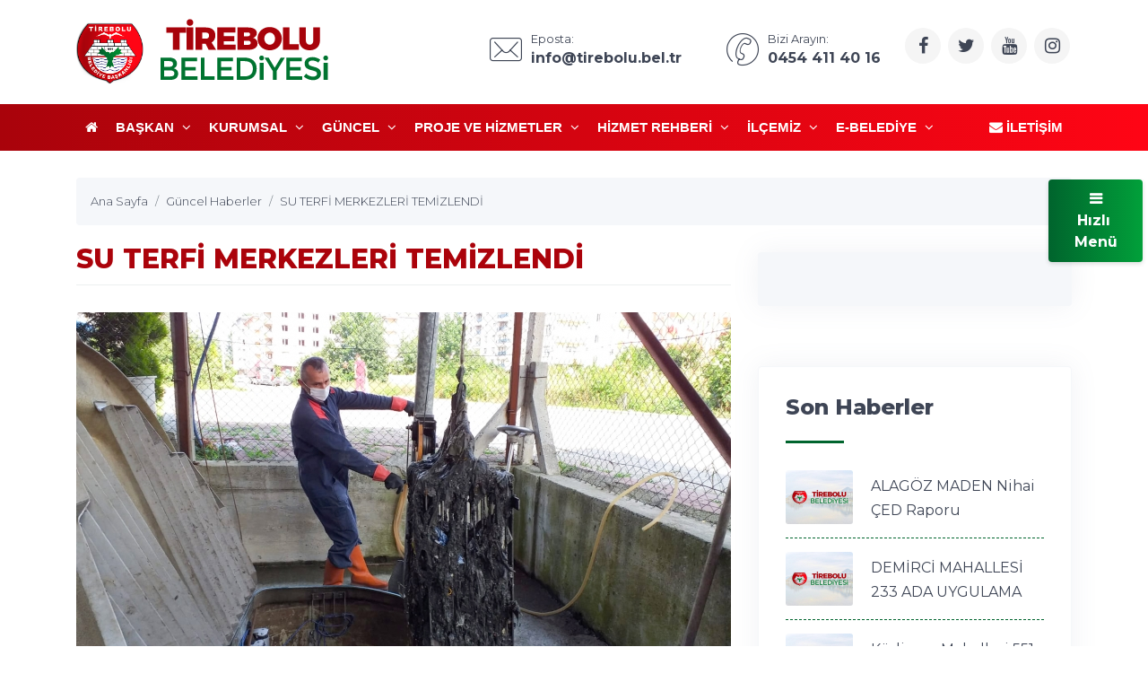

--- FILE ---
content_type: text/html; charset=UTF-8
request_url: https://www.tirebolu.bel.tr/su-terfi-merkezleri-temizlendi/100/
body_size: 8966
content:
<!DOCTYPE html>
<html dir="ltr" lang="tr">
<!-- ===============LİSANSLI TEMA KORUMA BİLDİRİMİ================= -->
<!--
Belediye Sitesi Kulga temasının tasarım, özel css kodları ve görsel
yerleştirmelerinden doğan tüm hakları, Medya İnternet'e aittir.
Zaman damgası ile korunmakta ve tüm hakları saklıdır.
Hiçbir şekilde, kısmen veya tamamen kopyalanamaz, özel html, js ve
css dosyaları değiştirilerek dahi olsa hiçbir şekilde kullanılamaz.
Temanın kısmen veya tamamen izinsiz kullanılması durumunda başta
Malatya Cumhuriyet Başsavcılığı olmak üzere ilgili tüm kurumlara
suç duyurusunda bulunularak yasal telif haklarımız korunacak ve
izinsiz kullananlar hakkında tazminat davası açılacaktır.
Copyright - 2019 - Medya İnternet Yazılım ve Telekomünikasyon
Hizmetleri - www.medyainternet.com - info@medyainternet.com
-->
<!-- ============================================================== -->
<head>
    <meta charset="utf-8">
    <meta http-equiv="X-UA-Compatible" content="IE=edge">
    <meta name="viewport" content="width=device-width, initial-scale=1">
    <title>SU TERFİ MERKEZLERİ TEMİZLENDİ - Tirebolu Belediyesi</title>
<meta name="description" content="">
<meta name="keywords" content="">
<meta name="robots" content="index, follow"/>
<link rel="canonical" href="https://www.tirebolu.bel.tr/su-terfi-merkezleri-temizlendi/100/">
<link rel="index" title="Tirebolu Belediyesi" href="https://www.tirebolu.bel.tr/"/>
<link rel="publisher" href=""/>
<link rel="icon" href="https://www.tirebolu.bel.tr/dosya/logo/tirebolu-belediyesi-favicon.png">
<link rel="image_src" type="image/jpeg" href="https://www.tirebolu.bel.tr/dosya/haber/m/730x411/su-terfi-merkezleri-temizlendi.jpeg" />
<meta property="fb:admins" content="" />
<meta property="fb:pages" content="" />
<meta property="fb:app_id" content=""/>
<meta property="og:site_name" content="Tirebolu Belediyesi">
<meta property="og:url" content="https://www.tirebolu.bel.tr/su-terfi-merkezleri-temizlendi/100/">
<meta property="og:title" content="SU TERFİ MERKEZLERİ TEMİZLENDİ">
<meta property="og:description" content="">
<meta property="og:image" content="https://www.tirebolu.bel.tr/dosya/haber/m/730x411/su-terfi-merkezleri-temizlendi.jpeg">
<meta property="og:image:type" content="image/jpeg" />
<meta property="og:image:width" content="730">
<meta property="og:image:height" content="411">
<meta property="og:image:alt" content="SU TERFİ MERKEZLERİ TEMİZLENDİ">
<meta property="og:type" content="article">
<meta property="og:locale" content="tr_TR"/>
<meta property="twitter:account_id" content=""/>
<meta name="twitter:card" content="summary_large_image">
<meta name="twitter:url" content="https://www.tirebolu.bel.tr/su-terfi-merkezleri-temizlendi/100/">
<meta name="twitter:domain" content="https://www.tirebolu.bel.tr/">
<meta name="twitter:site" content="@tirebolubld">
<meta name="twitter:title" content="SU TERFİ MERKEZLERİ TEMİZLENDİ">
<meta name="twitter:description" content="">
<meta name="twitter:image:src" content="https://www.tirebolu.bel.tr/dosya/haber/m/730x411/su-terfi-merkezleri-temizlendi.jpeg">    <link href="https://www.tirebolu.bel.tr/tema/kulga/plugins/bootstrap/css/bootstrap.min.css" rel="stylesheet">
<link href="https://www.tirebolu.bel.tr/tema/kulga/plugins/bootstrap-touch-slider/bootstrap-touch-slider.css" rel="stylesheet" media="all">
<link href="https://www.tirebolu.bel.tr/tema/kulga/plugins/owl.carousel/assets/owl.theme.green.css" rel="stylesheet">
<link href="https://www.tirebolu.bel.tr/tema/kulga/plugins/sharekit/css/social-share-kit.css" rel="stylesheet">
<link href="https://www.tirebolu.bel.tr/tema/kulga/css/style.css" rel="stylesheet">
<link href="https://www.tirebolu.bel.tr/tema/kulga/css/main.css" rel="stylesheet">
<link href="https://www.tirebolu.bel.tr/tema/kulga/css/private.css" rel="stylesheet">
<link href="https://www.tirebolu.bel.tr/tema/kulga/plugins/magnific-popup/magnific-popup.css" rel="stylesheet">
<!-- HTML5 Shim and Respond.js IE8 support of HTML5 elements and media queries -->
<!-- WARNING: Respond.js doesn't work if you view the page via file:// -->
<!--[if lt IE 9]>
<script src="https://oss.maxcdn.com/libs/html5shiv/3.7.0/html5shiv.js"></script>
<script src="https://oss.maxcdn.com/libs/respond.js/1.4.2/respond.min.js"></script>
<![endif]--></head>
<body class="">
<div class="preloader">
    <div class="loader">
        <img class="loader-content" src="https://www.tirebolu.bel.tr/dosya/logo/tirebolu-belediyesi-favicon.png" style="margin-top:-100px; width: 120px; height: 120px;" />
    </div>
</div>
<div id="main-wrapper">
    <div class="topbar">
    <div class="header4">
        <div class="h4-navbar">
                        <div class="container">
                <nav class="navbar navbar-expand-lg h4-nav-bar">
                                        <a href="https://www.tirebolu.bel.tr/" class="navbar-brand">
                        <img class="max-300" src="https://www.tirebolu.bel.tr/dosya/logo/svg/logo-ana.svg" width="300" alt="Tirebolu Belediyesi" />                    </a>
                                        <button class="navbar-toggler" type="button" data-toggle="collapse" data-target="#h4-info" aria-controls="h4-info" aria-expanded="false" aria-label="Toggle navigation">
                        <span class="sl-icon-options-vertical"></span>
                    </button>
                    <div class="collapse navbar-collapse" id="h4-info">
                        <ul class="navbar-nav ml-auto">
                            
                            <li class="nav-item">
                                <a href="/cdn-cgi/l/email-protection#caa3a4aca58abea3b8afa8a5a6bfe4a8afa6e4beb8" class="nav-link">
                                    <div class="display-6 m-r-10"><i class="icon-Mail"></i></div>
                                    <div><small>Eposta:</small>
                                        <h6 class="font-bold"><span class="__cf_email__" data-cfemail="3950575f56794d504b5c5b56554c175b5c55174d4b">[email&#160;protected]</span></h6></div>
                                </a>
                            </li>                            
                            <li class="nav-item">
                                <a href="tel:+904544114016" class="nav-link">
                                    <div class="display-6 m-r-10"><i class="icon-Phone-2"></i></div>
                                    <div><small>Bizi Arayın:</small>
                                        <h6 class="font-bold">0454 411 40 16</h6></div>
                                </a>
                            </li>                                                            <li class="nav-item">
                                    <a class="nav-link nav-to-social" href="https://www.facebook.com/tirebolubelediyebsk" rel="external nofollow" target="_blank"><i class="fa fa-facebook"></i></a>                                    <a class="nav-link nav-to-social" href="https://twitter.com/tirebolubld" rel="external nofollow" target="_blank"><i class="fa fa-twitter"></i></a>                                    <a class="nav-link nav-to-social" href="https://www.youtube.com/@tirebolubelediyesi3154" rel="external nofollow" target="_blank"><i class="fa fa-youtube"></i></a>                                                                        <a class="nav-link nav-to-social" href="https://www.instagram.com/tirebolubelediye/" rel="external nofollow" target="_blank"><i class="fa fa-instagram"></i></a>                                                                    </li>
                                                     </ul>
                    </div>
                </nav>
            </div>
                    </div>
        <div class="h4-topbar">
            <div class="container">
                <nav class="navbar navbar-expand-lg h4-nav">
                    <a class="hidden-lg-up">Menü</a>
                    <button class="navbar-toggler text-white" type="button" data-toggle="collapse" data-target="#header4" aria-expanded="false" aria-label="Toggle navigation">
                        <span class="ti-menu"></span>
                    </button>
                    <div class="collapse navbar-collapse" id="header4">
                        <div class="hover-dropdown">
                            <ul class="navbar-nav">
                                <li class="nav-item"><a class="nav-link" href="https://www.tirebolu.bel.tr/"><i class="fa fa-home"></i></a></li>
                                                                                                                                                                                                                                                <li class="nav-item dropdown"><a class="nav-link dropdown-toggle" href="javascript:void(0)" data-toggle="dropdown" aria-haspopup="true" aria-expanded="false">Başkan <i class="fa fa-angle-down m-l-5"></i></a>
                                    <ul class="b-none dropdown-menu">
                                                                                                                                                                                                                            <li><a class="dropdown-item" href="/sayfa/baskanin-ozgecmisi/">Başkanın Özgeçmişi</a></li>
                                                                                                                                                                                                                                                                            <li><a class="dropdown-item" href="/sayfa/baskanin-mesaji/">Başkanın Mesajı</a></li>
                                                                                                                                                                                                                                                                            <li><a class="dropdown-item" href="/sayfa/baskanin-fotograflari/">Başkanın Fotoğrafları</a></li>
                                                                                                                                                                                                                                                                            <li><a class="dropdown-item" href="/sayfa/baskanla-fotografiniz/">Başkanla Fotoğrafınız</a></li>
                                                                                                                                                                                    <li><a class="dropdown-item" href="/baskana-yazin/" target="_blank">Başkana Yazın</a></li>
                                                                                                                                                                                                                    </ul>
                                                                    </li><!-- anamenu li -->
                                                                                                                                                                                                                                                <li class="nav-item dropdown"><a class="nav-link dropdown-toggle" href="javascript:void(0)" data-toggle="dropdown" aria-haspopup="true" aria-expanded="false">KURUMSAL <i class="fa fa-angle-down m-l-5"></i></a>
                                    <ul class="b-none dropdown-menu">
                                                                                                                                                                                                                            <li><a class="dropdown-item" href="/profiller/baskan-yardimcilari/">Başkan Yardımcıları</a></li>
                                                                                                                                                                                                                                                                            <li><a class="dropdown-item" href="/kategori/kurumsal/">Başkan Vekilleri</a></li>
                                                                                                                                                                                                                                                                            <li><a class="dropdown-item" href="/profiller/belediye-meclisi/">Meclis Üyeleri</a></li>
                                                                                                                                                                                                                                                                            <li><a class="dropdown-item" href="/profiller/eski-baskanlarimiz/">Eski Başkanlarımız</a></li>
                                                                                                                            </ul>
                                                                    </li><!-- anamenu li -->
                                                                                                                                                                                                                                                <li class="nav-item dropdown"><a class="nav-link dropdown-toggle" href="javascript:void(0)" data-toggle="dropdown" aria-haspopup="true" aria-expanded="false">GÜNCEL <i class="fa fa-angle-down m-l-5"></i></a>
                                    <ul class="b-none dropdown-menu">
                                                                                                                                                                                                                            <li><a class="dropdown-item" href="/haberler/guncel-haberler/">Haberler</a></li>
                                                                                                                                                                                                                                                                            <li><a class="dropdown-item" href="/haberler/duyurular/">Duyurular</a></li>
                                                                                                                                                                                                                                                                            <li><a class="dropdown-item" href="/haberler/ilanlar/">İlanlar</a></li>
                                                                                                                                                                                                                                                                            <li><a class="dropdown-item" href="/haberler/foto-galeri/">Foto Galeri</a></li>
                                                                                                                            </ul>
                                                                    </li><!-- anamenu li -->
                                                                                                                                                                                                                                                <li class="nav-item dropdown"><a class="nav-link dropdown-toggle" href="javascript:void(0)" data-toggle="dropdown" aria-haspopup="true" aria-expanded="false">Proje ve Hizmetler <i class="fa fa-angle-down m-l-5"></i></a>
                                    <ul class="b-none dropdown-menu">
                                                                                                                                                                                                                            <li><a class="dropdown-item" href="/projeler/devam-eden-projeler/">Devam Eden Projeler</a></li>
                                                                                                                                                                                                                                                                            <li><a class="dropdown-item" href="/projeler/tamamlanan-projeler/">Tamamlanan Projeler</a></li>
                                                                                                                                                                                                                                                                            <li><a class="dropdown-item" href="/hizmetler/">Hizmetlerimiz</a></li>
                                                                                                                            </ul>
                                                                    </li><!-- anamenu li -->
                                                                                                                                                                                                                                                <li class="nav-item dropdown"><a class="nav-link dropdown-toggle" href="javascript:void(0)" data-toggle="dropdown" aria-haspopup="true" aria-expanded="false">Hizmet Rehberi <i class="fa fa-angle-down m-l-5"></i></a>
                                    <ul class="b-none dropdown-menu">
                                                                                                                                                                                                                            <li><a class="dropdown-item" href="/meclis-kararlari/">Meclis Kararları</a></li>
                                                                                                                                                                                                                                                                            <li><a class="dropdown-item" href="/ihale-ilanlari/">İhale İlanları</a></li>
                                                                                                                                                                                                                                                                            <li><a class="dropdown-item" href="/kategori/yonetmelikler/">Yönetmelikler</a></li>
                                                                                                                            </ul>
                                                                    </li><!-- anamenu li -->
                                                                                                                                                                                                                                                <li class="nav-item dropdown"><a class="nav-link dropdown-toggle" href="javascript:void(0)" data-toggle="dropdown" aria-haspopup="true" aria-expanded="false">İlçemiz <i class="fa fa-angle-down m-l-5"></i></a>
                                    <ul class="b-none dropdown-menu">
                                                                                                                                                                                                                            <li><a class="dropdown-item" href="/sayfa/tarihce/">Tarihçe</a></li>
                                                                                                                                                                                                                                                                            <li><a class="dropdown-item" href="/sayfa/cografi-konum/">Coğrafi Konum</a></li>
                                                                                                                                                                                                                                                                            <li><a class="dropdown-item" href="/sayfa/ekonomik-durum/">Ekonomik Durum</a></li>
                                                                                                                                                                                                                                                                            <li><a class="dropdown-item" href="/sayfa/turizm/">Turizm</a></li>
                                                                                                                                                                                                                                                                            <li><a class="dropdown-item" href="/sayfa/koylerimiz/">Köylerimiz</a></li>
                                                                                                                                                                                                                                                                            <li><a class="dropdown-item" href="/sayfa/mahallelerimiz/">Mahallelerimiz</a></li>
                                                                                                                            </ul>
                                                                    </li><!-- anamenu li -->
                                                                                                                                                                                                                                                <li class="nav-item dropdown"><a class="nav-link dropdown-toggle" href="javascript:void(0)" data-toggle="dropdown" aria-haspopup="true" aria-expanded="false">E-Belediye <i class="fa fa-angle-down m-l-5"></i></a>
                                    <ul class="b-none dropdown-menu">
                                                                                                                                    <li><a class="dropdown-item" href="https://online.tirebolu.bel.tr/ebelediye/" target="_blank">E-belediye Ana Sayfası</a></li>
                                                                                                                                                                                                                    </ul>
                                                                    </li><!-- anamenu li -->
                                <!-- /anamenu  -->
                            </ul>
                        </div>

                        <ul class="navbar-nav ml-auto">
                            <li class="nav-item"><a class="nav-link" href="/iletisim/"><i class="fa fa-envelope"></i> İletişim</a></li>
                        </ul>
                    </div>
                </nav>
            </div>
        </div>
    </div><!-- /header-4 -->
</div>    <div class="page-wrapper">
        <div class="container-fluid">
            <div class="p-t-30 p-b-40 feature8">
    <div class="container">
        <nav aria-label="breadcrumb" class="hidden-sm-down">
            <ol itemscope itemtype="http://schema.org/BreadcrumbList" class="breadcrumb">
                <li itemprop="itemListElement" itemscope itemtype="http://schema.org/ListItem" class="breadcrumb-item"><a itemprop="item" href="/"><span itemprop="name">Ana Sayfa</span></a><meta itemprop="position" content="1" /></li>
                <li itemprop="itemListElement" itemscope itemtype="http://schema.org/ListItem" class="breadcrumb-item"><a itemprop="item" href="/haberler/guncel-haberler/"><span itemprop="name">Güncel Haberler</span></a><meta itemprop="position" content="2" /></li>
                <li itemprop="itemListElement" itemscope itemtype="http://schema.org/ListItem" class="breadcrumb-item active" aria-current="page"><a itemprop="item" href="https://www.tirebolu.bel.tr/su-terfi-merkezleri-temizlendi/100/"><span itemprop="name">SU TERFİ MERKEZLERİ TEMİZLENDİ</span></a><meta itemprop="position" content="3" /></li>
            </ol>
        </nav>
        <div class="row">
            <div class="col-lg-8">
                <div itemscope itemtype="https://schema.org/NewsArticle" class="blog-details-content">
                    <meta itemprop="mainEntityOfPage" content="https://www.tirebolu.bel.tr/su-terfi-merkezleri-temizlendi/100/">
                    <div class="post-content-details">
                        <h1 itemprop="headline" class="title-gen-30 colora b-b p-t-20 p-b-10">SU TERFİ MERKEZLERİ TEMİZLENDİ</h1>
                        <meta itemprop="datePublished" content="2020-09-09 14:39:00">
                        <meta itemprop="dateModified" content="2020-09-09 14:39:00">
                        <meta itemprop="keywords" content="">
                        <div itemprop="image" itemscope itemtype="https://schema.org/ImageObject" class="m-t-30 m-b-0">
                            <img class="img-fluid rounded" src="/dosya/haber/730x411/su-terfi-merkezleri-temizlendi.jpeg" alt="SU TERFİ MERKEZLERİ TEMİZLENDİ" itemprop="url">
                            <meta itemprop="width" content="730">
                            <meta itemprop="height" content="411">
                        </div>
                        <div class="date-meta text-uppercase p-t-10">
                            <span><i class="icon-Calendar-4"></i> 09 Eylül 2020 14:39</span>
                            <span><i class="icon-User"></i> Tirebolu Belediyesi</span>
                            <span><i class="icon-Eye-Scan"></i> 1063</span>                        </div>
                        <div itemprop="articleBody" id="su-terfi-merkezleri-temizlendi-haber-detayi" class="m-t-0 p-t-0">
                                                        <h2 class="font-24 p-b-20"></h2>
                                                        <p style="margin-bottom:11px"><span style="font-size:11pt"><span style="line-height:107%"><span style="font-family:Calibri,sans-serif">İl&ccedil;emizin muhtelif noktalarında bulunan atık su terfi merkezlerinin temizlikleri ger&ccedil;ekleştirildi. Terfi merkezlerinden &ccedil;ıkarılan atık maddelerin (ıslak mendil, plastik atık, pet şişe vs.) ilerleyen s&uuml;re&ccedil;lerde kanalizasyon hatlarını işlevsiz hale getirmemesi adına vatandaşlarımızın bu gibi maddeleri tuvalet ve lavabolardan, atıksu giderlerine atmamalarını &ouml;nemle rica ediyoruz. </span></span></span></p>
                        </div>
                    </div>

                    <div id="su-terfi-merkezleri-temizlendi-haber-fotograflari" class="row m-t-40 popup-gallery">
                    </div>

                    <div class="blog-share-tag">
                        <div class="share-text float-left">
                            PAYLAŞ
                        </div>
                        <div class="share-social ul-li float-right">
                            <div class="si-share noborder clearfix">
                                <div class="ssk-group ssk-round">
                                    <a href="" class="ssk ssk-facebook"></a>
                                    <a href="" class="ssk ssk-twitter"></a>
                                    <a target="_blank" href="https://wa.me/?text=Merhaba, &quot;SU TERFİ MERKEZLERİ TEMİZLENDİ&quot; başlıklı haberi https://www.tirebolu.bel.tr/su-terfi-merkezleri-temizlendi/100/ linkine tıklayarak okumanı tavsiye ediyorum." data-action="share/whatsapp/share" class="ssk ssk-whatsapp"></a>
                                    <a href="" class="ssk ssk-pinterest"></a>
                                    <a href="" class="ssk ssk-linkedin"></a>
                                    <a href="" class="ssk ssk-tumblr"></a>
                                    <a href="" class="ssk ssk-email"></a>
                                </div>
                            </div>
                        </div>
                    </div>
                    <div>
                        <ul class="blog-tags item-inline">
                            <li>Etiketler</li>
                            <li>
                                <a href="/etiket/-haberleri//" title=" haberleri" rel="tag"># </a>
                            </li>
                        </ul>
                    </div>
                    <div itemscope itemprop="author" itemtype="https://schema.org/Person">
                        <meta itemprop="url" content="https://www.tirebolu.bel.tr">
                        <meta itemprop="name" content="Tirebolu Belediyesi">
                        <img src="https://www.tirebolu.bel.tr/dosya/logo/tirebolu-belediyesi-screen.jpg" alt="Tirebolu Belediyesi" itemprop="image" style="display:none;" /></div>
                    <div itemprop="publisher" itemscope itemtype="https://schema.org/Organization">
                        <meta itemprop="name" content="Tirebolu Belediyesi">
                        <meta itemprop="telephone" content="0454 411 40 16">
                        <div itemprop="logo" itemscope itemtype="https://schema.org/ImageObject">
                            <meta itemprop="url" content="https://www.tirebolu.bel.tr/dosya/logo/tirebolu-belediyesi-screen.jpg">
                            <meta itemprop="width" content="800px">
                            <meta itemprop="height" content="450px">
                            <div itemprop="thumbnail" itemscope itemtype="https://schema.org/ImageObject">
                                <meta itemprop="contentUrl" content="https://www.tirebolu.bel.tr/dosya/logo/tirebolu-belediyesi-og.jpg">
                                <meta itemprop="width" content="800">
                                <meta itemprop="height" content="450">
                            </div>
                        </div>
                        <div itemprop="address" itemscope itemtype="https://schema.org/PostalAddress">
                            <meta itemprop="streetAddress" content="Çarşı Mah. Gazipaşa Cad. No: 198">
                            <meta itemprop="addressLocality" content="Tirebolu">
                            <meta itemprop="addressRegion" content="Giresun">
                            <meta itemprop="postalCode" content="">
                            <meta itemprop="addressCountry" content="TR">
                        </div>
                    </div>
                </div>
            </div><!-- /col-8 -->
            <div class="col-lg-4">
<div class="side-bar">
    <div class="side-bar-widget p-t-30">
        <div class="widget widget-cat">
            <!-- /anamenu  -->
        </div>
    </div><!-- /sidebar-widget -->
    <div class="side-bar-widget p-t-30">
    <div class="widget recent-posts">
        <h3 class="widget-title">Son Haberler</h3>
        <span class="animate-border border-offwhite tw-mt-20"></span>
        <ul class="unstyled clearfix">
                            <li class="media p-t-0 p-l-0 p-r-0">
                    <div class="media-left media-middle">
                        <img alt="ALAGÖZ MADEN Nihai ÇED Raporu" src="/img/w75-h60-c75x60-q100/dosya/logo/tirebolu-belediyesi-none.jpg">
                    </div>
                    <div class="media-body media-middle">
                        <h4 class="entry-title">
                            <a href="/-alagoz-maden-nihai-ced-raporu/276/">ALAGÖZ MADEN Nihai ÇED Raporu</a>
                        </h4>
                    </div>
                    <div class="clearfix"></div>
                </li>
                            <li class="media p-t-0 p-l-0 p-r-0">
                    <div class="media-left media-middle">
                        <img alt="DEMİRCİ MAHALLESİ 233 ADA UYGULAMA" src="/img/w75-h60-c75x60-q100/dosya/logo/tirebolu-belediyesi-none.jpg">
                    </div>
                    <div class="media-body media-middle">
                        <h4 class="entry-title">
                            <a href="/demirci-mahallesi-233-ada-uygulama/275/">DEMİRCİ MAHALLESİ 233 ADA UYGULAMA</a>
                        </h4>
                    </div>
                    <div class="clearfix"></div>
                </li>
                            <li class="media p-t-0 p-l-0 p-r-0">
                    <div class="media-left media-middle">
                        <img alt="Körliman Mahallesi 551 Ada Uygulama" src="/img/w75-h60-c75x60-q100/dosya/logo/tirebolu-belediyesi-none.jpg">
                    </div>
                    <div class="media-body media-middle">
                        <h4 class="entry-title">
                            <a href="/korliman-mahallesi-551-ada-uygulama/274/">Körliman Mahallesi 551 Ada Uygulama</a>
                        </h4>
                    </div>
                    <div class="clearfix"></div>
                </li>
                            <li class="media p-t-0 p-l-0 p-r-0">
                    <div class="media-left media-middle">
                        <img alt="Körliman Mahallesi 215 Ada Uygulama" src="/img/w75-h60-c75x60-q100/dosya/logo/tirebolu-belediyesi-none.jpg">
                    </div>
                    <div class="media-body media-middle">
                        <h4 class="entry-title">
                            <a href="/korliman-mahallesi-215-ada-uygulama/273/">Körliman Mahallesi 215 Ada Uygulama</a>
                        </h4>
                    </div>
                    <div class="clearfix"></div>
                </li>
                            <li class="media p-t-0 p-l-0 p-r-0">
                    <div class="media-left media-middle">
                        <img alt="İLÇEMİZ KAZANIMLARINA DEVAM EDİYOR" src="/img/w75-h60-c75x60-q100/dosya/haber/395x222/ilcemiz-kazanimlarina-devam-ediyor.jpg">
                    </div>
                    <div class="media-body media-middle">
                        <h4 class="entry-title">
                            <a href="/ilcemiz-kazanimlarina-devam-ediyor/272/">İLÇEMİZ KAZANIMLARINA DEVAM EDİYOR</a>
                        </h4>
                    </div>
                    <div class="clearfix"></div>
                </li>
                    </ul>
    </div>
</div><!-- /sidebar-widget --></div><!-- /sidebar -->            </div><!-- /col-4 -->
        </div>
    </div>
</div>            <div class="bg-light p-b-30 feature8">
    <div class="container">
        <div class="row p-t-30 p-b-30 justify-content-center">
            <div class="col-md-7 text-center">
                <h2 class="title">YENİ GALERİLER</h2>
            </div>
        </div>
        <div class="row">
                                            <div class="col-md-4">
                    <div class="card card-shadow">
                        <div class="up">
                            <a href="https://www.tirebolu.bel.tr/galeri/ilcemizden-kar-manzaralari/2/">
                                <div class="g-btn"><i class="fa fa-camera"></i></div>
                                <img class="card-img-top" src="/dosya/galeri/395x222/ilcemizden-kar-manzaralari.jpg" alt="İlçemizden Kar Manzaraları">
                            </a>
                        </div>
                        <div class="p-30">
                            <div class="d-flex no-block font-14">
                                <a href="https://www.tirebolu.bel.tr/galeriler/tirebolu/">Tirebolu</a>
                                <span class="ml-auto">10 / Şub</span>
                            </div>
                            <h5 class="font-medium m-t-20 h-40"><a href="https://www.tirebolu.bel.tr/galeri/ilcemizden-kar-manzaralari/2/" class="link">İlçemizden Kar Manzaraları</a></h5>
                        </div>
                    </div>
                </div>
                                            <div class="col-md-4">
                    <div class="card card-shadow">
                        <div class="up">
                            <a href="https://www.tirebolu.bel.tr/galeri/tirebolumuzdan-tarihi-gorseller/1/">
                                <div class="g-btn"><i class="fa fa-camera"></i></div>
                                <img class="card-img-top" src="/dosya/galeri/395x222/tirebolumuzdan-tarihi-gorseller.jpg" alt="Tirebolumuzdan Tarihi Görseller">
                            </a>
                        </div>
                        <div class="p-30">
                            <div class="d-flex no-block font-14">
                                <a href="https://www.tirebolu.bel.tr/galeriler/guncel/">Güncel</a>
                                <span class="ml-auto">09 / Ağs</span>
                            </div>
                            <h5 class="font-medium m-t-20 h-40"><a href="https://www.tirebolu.bel.tr/galeri/tirebolumuzdan-tarihi-gorseller/1/" class="link">Tirebolumuzdan Tarihi Görseller</a></h5>
                        </div>
                    </div>
                </div>
                    </div>
    </div>
</div>        </div>
    </div>
    <a class="bt-top btn btn-circle btn-md bgcolora box-shadowa" href="#top"><i class="ti-arrow-up"></i></a>
<div class="footer1 bg-dark font-14">
    <div class="f1-middle">
                <div class="container">
            <div class="row">
                <div class="col-lg-3 col-md-6">
                    <a href="https://www.tirebolu.bel.tr/"><img class="img-fluid max-255" src="https://www.tirebolu.bel.tr/dosya/logo/svg/logo-alt.svg" alt="Tirebolu Belediyesi" /></a>                    <p class="m-t-20 colormif">Tirebolu Belediyesi'ne ait kurumsal bilgilerin, güncel haber, duyuru, galeri, video, proje, çalışmalar ve etkinliklerin yer aldığı kurumsal web sitesi.</p>
                </div>
                <div class="col-lg-3 col-md-6">
                    <div class="d-flex no-block m-b-10 m-t-20">
                        <div class="display-7 m-r-20 align-self-top"><i class="icon-Location-2 colormif"></i></div>
                        <div class="info">
                            <span class="font-medium db m-t-5 colormif">Tirebolu Belediyesi</span><br/>
                            <p class="colormif">Çarşı Mah. Gazipaşa Cad. No: 198<br/>
                                 Tirebolu / Giresun</p>
                        </div>
                    </div>
                    <div class="d-flex no-block m-b-10">
                        <div class="display-7 m-r-20 align-self-top"><i class="icon-Phone-2 colormif"></i></div>
                        <div class="info">
                            <span class="font-medium text-dark db  m-t-5"><a class="colormif" href="tel:+904544114016"> 0454 411 40 16</a></span>
                        </div>
                    </div>
                    <div class="d-flex no-block m-b-30">
                        <div class="display-7 m-r-20 align-self-top"><i class="icon-Mail colormif"></i></div>
                        <div class="info">
                            <a class="colormif" href="/cdn-cgi/l/email-protection#4920272f26093d203b2c2b26253c672b2c25673d3b" class="font-medium text-dark db  m-t-5"><span class="__cf_email__" data-cfemail="d9b0b7bfb699adb0abbcbbb6b5acf7bbbcb5f7adab">[email&#160;protected]</span></a>
                        </div>
                    </div>
                </div>
                                                    <div class="col-lg-3 col-md-6 col-12 m-t-5">
                        <h6 class="font-medium m-t-20 colorw">Başkan</h6>
                        <ul class="general-listing one-part font-16 with-arrow m-t-10">
                                                                                                                                                                <li><a class="white-flink" href="/sayfa/baskanin-ozgecmisi/"><i class="fa fa-angle-right"></i> Başkanın Özgeçmişi</a></li>
                                                                                                                                                                                                <li><a class="white-flink" href="/sayfa/baskanin-mesaji/"><i class="fa fa-angle-right"></i> Başkanın Mesajı</a></li>
                                                                                                                                                                                                <li><a class="white-flink" href="/sayfa/baskanin-fotograflari/"><i class="fa fa-angle-right"></i> Başkanın Fotoğrafları</a></li>
                                                                                                                                                                                                <li><a class="white-flink" href="/sayfa/baskanla-fotografiniz/"><i class="fa fa-angle-right"></i> Başkanla Fotoğrafınız</a></li>
                                                                                                                                <li><a class="white-flink" href="/baskana-yazin/"><i class="fa fa-angle-right"></i> Başkana Yazın</a></li>
                                                                                                                                                    </ul>
                    </div>
                                <!-- /anamenu  -->
                                <div class="col-lg-3 col-md-6 col-12 m-t-5">
                    <h6 class="font-medium m-t-20 colorw">Hızlı Menü</h6>
                    <ul class="general-listing one-part font-16 with-arrow m-t-10">
                                                <li><a class="white-flink" href="/kategori/ilcemiz/"><i class="fa fa-angle-right"></i> İlçemizi Tanıyın!</a></li>
                                                <li><a class="white-flink" href="https://online.tirebolu.bel.tr/ebelediye/#"><i class="fa fa-angle-right"></i> E-Belediye</a></li>
                                            </ul>
                </div>
                            </div>

            <div class="row b-t b-b p-t-10 p-b-30">
                                                <div class="col-lg-3 col-md-6 col-12 m-t-5">
                    <h6 class="font-medium m-t-20 colorw">Hizmet Rehberi</h6>
                    <ul class="general-listing one-part font-16 with-arrow m-t-10">
                                                                                                                                            <li><a class="white-flink" href="/meclis-kararlari/"><i class="fa fa-angle-right"></i> Meclis Kararları</a></li>
                                                                                                                                                                        <li><a class="white-flink" href="/ihale-ilanlari/"><i class="fa fa-angle-right"></i> İhale İlanları</a></li>
                                                                                                                                                                        <li><a class="white-flink" href="/kategori/yonetmelikler/"><i class="fa fa-angle-right"></i> Yönetmelikler</a></li>
                                                                        </ul>
                </div>
                                                                <div class="col-lg-3 col-md-6 col-12 m-t-5">
                    <h6 class="font-medium m-t-20 colorw">Proje ve Hizmetler</h6>
                    <ul class="general-listing one-part font-16 with-arrow m-t-10">
                                                                                                                                            <li><a class="white-flink" href="/projeler/devam-eden-projeler/"><i class="fa fa-angle-right"></i> Devam Eden Projeler</a></li>
                                                                                                                                                                        <li><a class="white-flink" href="/projeler/tamamlanan-projeler/"><i class="fa fa-angle-right"></i> Tamamlanan Projeler</a></li>
                                                                                                                                                                        <li><a class="white-flink" href="/hizmetler/"><i class="fa fa-angle-right"></i> Hizmetlerimiz</a></li>
                                                                        </ul>
                </div>
                                                                <div class="col-lg-3 col-md-6 col-12 m-t-5">
                    <h6 class="font-medium m-t-20 colorw">GÜNCEL</h6>
                    <ul class="general-listing one-part font-16 with-arrow m-t-10">
                                                                                                                                            <li><a class="white-flink" href="/haberler/guncel-haberler/"><i class="fa fa-angle-right"></i> Haberler</a></li>
                                                                                                                                                                        <li><a class="white-flink" href="/haberler/duyurular/"><i class="fa fa-angle-right"></i> Duyurular</a></li>
                                                                                                                                                                        <li><a class="white-flink" href="/haberler/ilanlar/"><i class="fa fa-angle-right"></i> İlanlar</a></li>
                                                                                                                                                                        <li><a class="white-flink" href="/haberler/foto-galeri/"><i class="fa fa-angle-right"></i> Foto Galeri</a></li>
                                                                        </ul>
                </div>
                                                                <div class="col-lg-3 col-md-6 col-12 m-t-5">
                    <h6 class="font-medium m-t-20 colorw">KURUMSAL</h6>
                    <ul class="general-listing one-part font-16 with-arrow m-t-10">
                                                                                                                                            <li><a class="white-flink" href="/profiller/baskan-yardimcilari/"><i class="fa fa-angle-right"></i> Başkan Yardımcıları</a></li>
                                                                                                                                                                        <li><a class="white-flink" href="/kategori/kurumsal/"><i class="fa fa-angle-right"></i> Başkan Vekilleri</a></li>
                                                                                                                                                                        <li><a class="white-flink" href="/profiller/belediye-meclisi/"><i class="fa fa-angle-right"></i> Meclis Üyeleri</a></li>
                                                                                                                                                                        <li><a class="white-flink" href="/profiller/eski-baskanlarimiz/"><i class="fa fa-angle-right"></i> Eski Başkanlarımız</a></li>
                                                                        </ul>
                </div>
                                <!-- /anamenu  -->
            </div>

                                                                            <div class="row justify-content-center p-t-30 p-b-0">
                <div class="col-md-10 owl-carousel owl-theme testimonial23">
                                            <div class="item">
                            <div class="micss-feature2-box rounded">
                                <div class="card card-shadow m-b-0">
                                        <a href="http://hastanerandevu.gov.tr/Randevu/login.xhtml" title="MHRS"><img class="card-img" src="/dosya/logolink/192x192/mhrslogo.png" alt="MHRS" /></a>
                                </div>
                            </div>
                        </div>
                                            <div class="item">
                            <div class="micss-feature2-box rounded">
                                <div class="card card-shadow m-b-0">
                                        <a href="https://enabiz.gov.tr/" title="enabız"><img class="card-img" src="/dosya/logolink/192x192/246x0w.jpg" alt="enabız" /></a>
                                </div>
                            </div>
                        </div>
                                            <div class="item">
                            <div class="micss-feature2-box rounded">
                                <div class="card card-shadow m-b-0">
                                        <a href="https://www.turkiye.gov.tr/" title="e devlet"><img class="card-img" src="/dosya/logolink/192x192/edevlet.png" alt="e devlet" /></a>
                                </div>
                            </div>
                        </div>
                                            <div class="item">
                            <div class="micss-feature2-box rounded">
                                <div class="card card-shadow m-b-0">
                                        <a href="https://www.tbmm.gov.tr/develop/owa/tbmm_internet.anasayfa" title="tbmm"><img class="card-img" src="/dosya/logolink/192x192/tbmm.png" alt="tbmm" /></a>
                                </div>
                            </div>
                        </div>
                                            <div class="item">
                            <div class="micss-feature2-box rounded">
                                <div class="card card-shadow m-b-0">
                                        <a href="https://www.tccb.gov.tr/" title="cumhurbaşkanlığı"><img class="card-img" src="/dosya/logolink/192x192/cumhurbaskanligi.png" alt="cumhurbaşkanlığı" /></a>
                                </div>
                            </div>
                        </div>
                                            <div class="item">
                            <div class="micss-feature2-box rounded">
                                <div class="card card-shadow m-b-0">
                                        <a href="https://www.icisleri.gov.tr/" title="iç işleri bakanlığı"><img class="card-img" src="/dosya/logolink/192x192/icisleri.png" alt="iç işleri bakanlığı" /></a>
                                </div>
                            </div>
                        </div>
                                            <div class="item">
                            <div class="micss-feature2-box rounded">
                                <div class="card card-shadow m-b-0">
                                        <a href="https://www.uab.gov.tr/" title="ulaştırma bakanlığı"><img class="card-img" src="/dosya/logolink/192x192/ulastirma-bakanligi.png" alt="ulaştırma bakanlığı" /></a>
                                </div>
                            </div>
                        </div>
                                            <div class="item">
                            <div class="micss-feature2-box rounded">
                                <div class="card card-shadow m-b-0">
                                        <a href="https://giresuntso.org.tr/" title="giresun ticaret ve sanayi odası"><img class="card-img" src="/dosya/logolink/192x192/giresun-ticaret-ve-sanayi-odasi.png" alt="giresun ticaret ve sanayi odası" /></a>
                                </div>
                            </div>
                        </div>
                                            <div class="item">
                            <div class="micss-feature2-box rounded">
                                <div class="card card-shadow m-b-0">
                                        <a href="http://www.giresun.gov.tr/" title="giresun valiliği"><img class="card-img" src="/dosya/logolink/192x192/giresunvaliligi.png" alt="giresun valiliği" /></a>
                                </div>
                            </div>
                        </div>
                                            <div class="item">
                            <div class="micss-feature2-box rounded">
                                <div class="card card-shadow m-b-0">
                                        <a href="http://www.tarimkredi.org.tr/" title="tarımkredi kooperatifi"><img class="card-img" src="/dosya/logolink/192x192/tarimkredi-kooperatifler.png" alt="tarımkredi kooperatifi" /></a>
                                </div>
                            </div>
                        </div>
                                            <div class="item">
                            <div class="micss-feature2-box rounded">
                                <div class="card card-shadow m-b-0">
                                        <a href="https://www.ombudsman.gov.tr/" title="kamu denetçiliği kurumu"><img class="card-img" src="/dosya/logolink/192x192/kamu-denetciligi-kurumu.png" alt="kamu denetçiliği kurumu" /></a>
                                </div>
                            </div>
                        </div>
                                    </div>
            </div>
                            </div>
            </div>
    <div class="f1-bottom-bar">
        <div class="container">
            <div class="d-flex">
                                    <div class="m-t-10 m-b-10 colorw"><a class="white-flink" href="https://vavproduksiyon.com/" target="_blank"><strong>Belediye Yazılımı: VAV Prodüksiyon</strong></a> © Tüm Hakları Saklıdır.</div>
                                <div class="links ml-auto m-t-10 m-b-10">
                    <a class="white-flink p-10" href="https://www.facebook.com/tirebolubelediyebsk" rel="external nofollow" target="_blank"><i class="fa fa-facebook"></i></a>                    <a class="white-flink p-10" href="https://twitter.com/tirebolubld" rel="external nofollow" target="_blank"><i class="fa fa-twitter"></i></a>                    <a class="white-flink p-10" href="https://www.youtube.com/@tirebolubelediyesi3154" rel="external nofollow" target="_blank"><i class="fa fa-youtube"></i></a>                                        <a class="white-flink p-10" href="https://www.instagram.com/tirebolubelediye/" rel="external nofollow" target="_blank"><i class="fa fa-instagram"></i></a>                                    </div>
            </div>
        </div>
    </div>
</div>
<div id="hizli-menu" class="modal fade custom-modal modal6" tabindex="-1" role="dialog" aria-hidden="true" style="display: none;">
    <div class="modal-dialog modal-lg">
        <div class="modal-content po-relative">
            <div class="modal-body p-0">
                <div class="row">
                    <div class="col-lg-12 col-md-12">
                        <div class="modal-bg p-20">
                            <h1 class="font-light colorb">HIZLI MENÜ</h1>
                            <div class="row micss-feature-24 justify-content-center">
                                                                    <div class="col-lg-3 col-md-4 col-6">
                                        <div class="card card-shadow">
                                            <a href="https://online.tirebolu.bel.tr/ebelediye/" class="bgradient-1" target="_blank"> <i class="icon-Computer-Secure"></i>
                                                <h6 class="ser-title">E-Belediye</h6>
                                            </a>
                                        </div>
                                    </div>
                                                                    <div class="col-lg-3 col-md-4 col-6">
                                        <div class="card card-shadow">
                                            <a href="https://www.giresuneczaciodasi.org.tr/nobetci-eczaneler" class="bgradient-2" target="_blank"> <i class="icon-File-Copy2"></i>
                                                <h6 class="ser-title">Nöbetçi Eczane</h6>
                                            </a>
                                        </div>
                                    </div>
                                                                    <div class="col-lg-3 col-md-4 col-6">
                                        <div class="card card-shadow">
                                            <a href="/form/cozum-masasi/1" class="bgradient-3" target="_blank"> <i class="icon-Support"></i>
                                                <h6 class="ser-title">Çözüm Masası</h6>
                                            </a>
                                        </div>
                                    </div>
                                                                    <div class="col-lg-3 col-md-4 col-6">
                                        <div class="card card-shadow">
                                            <a href="" class="bgradient-4" target="_blank"> <i class="icon-Police-Man"></i>
                                                <h6 class="ser-title">Zabıta Birimi</h6>
                                            </a>
                                        </div>
                                    </div>
                                                                    <div class="col-lg-3 col-md-4 col-6">
                                        <div class="card card-shadow">
                                            <a href="" class="bgradient-5" target="_blank"> <i class="icon-City-Hall"></i>
                                                <h6 class="ser-title">Kent Rehberi</h6>
                                            </a>
                                        </div>
                                    </div>
                                                                    <div class="col-lg-3 col-md-4 col-6">
                                        <div class="card card-shadow">
                                            <a href="" class="bgradient-6" target="_blank"> <i class="icon-Photo-Album2"></i>
                                                <h6 class="ser-title">Web TV</h6>
                                            </a>
                                        </div>
                                    </div>
                                                            </div>
                        </div>
                    </div>
                </div>
                <a href="#" class="close-btn" data-dismiss="modal" aria-hidden="true">×</a>
            </div>
        </div>
        <!-- /.modal-content -->
    </div>
    <!-- /.modal-dialog -->
</div>
    <div class="mi-fixed">
        <button data-toggle="modal" data-target="#hizli-menu" type="button" class="btn btn-mi-gradiant font-bold p-l-0 p-r-0" style="width: 105px!important;"><i class="fa fa-bars font-bold"></i><br>  Hızlı <br> Menü</button>
    </div>
</div>
<script data-cfasync="false" src="/cdn-cgi/scripts/5c5dd728/cloudflare-static/email-decode.min.js"></script><script src="https://www.tirebolu.bel.tr/tema/kulga/plugins/jquery/jquery.min.js"></script>
<script src="https://www.tirebolu.bel.tr/tema/kulga/plugins/popper/popper.min.js"></script>
<script src="https://www.tirebolu.bel.tr/tema/kulga/plugins/bootstrap/js/bootstrap.min.js"></script>
<script src="https://www.tirebolu.bel.tr/tema/kulga/plugins/jquery.touchSwipe.min.js"></script>
<script src="https://www.tirebolu.bel.tr/tema/kulga/plugins/bootstrap-touch-slider/bootstrap-touch-slider.js"></script>
<script src="https://www.tirebolu.bel.tr/tema/kulga/plugins/owl.carousel/owl.carousel.min.js"></script>
<script src="https://www.tirebolu.bel.tr/tema/kulga/js/script.min.js"></script>
<script src="https://www.tirebolu.bel.tr/tema/kulga/plugins/sharekit/js/social-share-kit.js"></script>
<script type="text/javascript">
    SocialShareKit.init();
</script>

<script src="https://www.tirebolu.bel.tr/tema/kulga/plugins/magnific-popup/jquery.magnific-popup.min.js"></script>
    <script>
        $('.popup-gallery').magnificPopup({
            delegate: 'a',
            type: 'image',
            tLoading: 'Yükleniyor: #%curr%...',
            mainClass: 'mfp-img-mobile',
            gallery: {
                enabled: true,
                navigateByImgClick: true,
                preload: [0, 1] // Will preload 0 - before current, and 1 after the current image
            },
            image: {
                tError: '<a href="%url%">Bu görsel #%curr%</a> yüklemesi başarısız oldu.',
                titleSrc: function(item) {
                    return item.el.attr('title') + '<small></small>';
                }
            }
        });
    </script>

<script type="application/ld+json">
{
"@context": "http://schema.org",
"@type": "Organization",
"url": "https://www.tirebolu.bel.tr/",
"logo": {
"@type": "ImageObject",
"url": "https://www.tirebolu.bel.tr/uploads/logo/tirebolu-belediyesi-screen.jpg",
"width": 800,
"height": 450
},
"sameAs": [
"https://www.facebook.com/tirebolubelediyebsk",
"https://twitter.com/tirebolubld",
""
],
"contactPoint": [{
"@type": "ContactPoint",
"telephone": "+904544114016",
"contactType": "customer service"
}]
}
</script>
<script type="application/ld+json">
{
"@context": "http://schema.org",
"@type": "BreadcrumbList",
"itemListElement": [{
"@type": "ListItem",
"position": 1,
"item": {
"@id": "https://www.tirebolu.bel.tr/",
"name": "Ana Sayfa"
}
},
{
"@type": "ListItem",
"position": 2,
"item": {
"@id": "https://www.tirebolu.bel.tr/haberler/guncel-haberler/",
"name": "Güncel Haberler"
}
},
{
"@type": "ListItem",
"position": 3,
"item": {
"@id": "https://www.tirebolu.bel.tr/su-terfi-merkezleri-temizlendi/100/",
"name": "SU TERFİ MERKEZLERİ TEMİZLENDİ"
}
}
]
}
</script>
<script type="application/ld+json">
{
"@context": "http://schema.org",
"@type": "NewsArticle",
"mainEntityOfPage": {
"@type": "WebPage",
"@id": "https://www.tirebolu.bel.tr/su-terfi-merkezleri-temizlendi/100/"
},
"headline": "SU TERFİ MERKEZLERİ TEMİZLENDİ",
"datePublished": "2020-09-09T14:39:00+03:00",
"dateModified": "0000-00-00T00:00:00+03:00",
"description": "",
"articleBody": "İl&ccedil;emizin muhtelif noktalarında bulunan atık su terfi merkezlerinin temizlikleri ger&ccedil;ekleştirildi. Terfi merkezlerinden &ccedil;ıkarılan atık maddelerin (ıslak mendil, plastik atık, pet şişe vs.) ilerleyen s&uuml;re&ccedil;lerde kanalizasyon hatlarını işlevsiz hale getirmemesi adına vatandaşlarımızın bu gibi maddeleri tuvalet ve lavabolardan, atıksu giderlerine atmamalarını &ouml;nemle rica ediyoruz. 
",
"articleSection": "Güncel Haberler",
"genre": "news",
"wordCount": 1063,
"inLanguage": "tr-TR",
"typicalAgeRange": "7-",
"keywords": "",
"author": {
"@type": "Person",
"name": "Tirebolu Belediyesi"
},
"publisher": {
"@type": "Organization",
"name": "Tirebolu Belediyesi",
"logo": {
"@type": "ImageObject",
"url": "https://www.tirebolu.bel.tr/uploads/logo/tirebolu-belediyesi-screen.jpg"
}
},
"image": {
"@type": "ImageObject",
"url": "https://www.tirebolu.bel.tr/dosya/haber/730x411/su-terfi-merkezleri-temizlendi.jpeg",
"height": 730,
"width": 411
}
}
</script><script defer src="https://static.cloudflareinsights.com/beacon.min.js/vcd15cbe7772f49c399c6a5babf22c1241717689176015" integrity="sha512-ZpsOmlRQV6y907TI0dKBHq9Md29nnaEIPlkf84rnaERnq6zvWvPUqr2ft8M1aS28oN72PdrCzSjY4U6VaAw1EQ==" data-cf-beacon='{"version":"2024.11.0","token":"4ecd161e18eb4405aa35663aef8e128f","r":1,"server_timing":{"name":{"cfCacheStatus":true,"cfEdge":true,"cfExtPri":true,"cfL4":true,"cfOrigin":true,"cfSpeedBrain":true},"location_startswith":null}}' crossorigin="anonymous"></script>
</body>
</html>

--- FILE ---
content_type: image/svg+xml
request_url: https://www.tirebolu.bel.tr/dosya/logo/svg/logo-alt.svg
body_size: 68744
content:
<?xml version="1.0" encoding="iso-8859-1"?>
<!-- Generator: Adobe Illustrator 16.0.0, SVG Export Plug-In . SVG Version: 6.00 Build 0)  -->
<!DOCTYPE svg PUBLIC "-//W3C//DTD SVG 1.1//EN" "http://www.w3.org/Graphics/SVG/1.1/DTD/svg11.dtd">
<svg version="1.1" xmlns="http://www.w3.org/2000/svg" xmlns:xlink="http://www.w3.org/1999/xlink" x="0px" y="0px" width="1000px"
	 height="253px" viewBox="0 0 1000 253" style="enable-background:new 0 0 1000 253;" xml:space="preserve">
<g id="Katman_1_xA0_Image_1_">
	
		<image style="overflow:visible;" width="249" height="249" id="Katman_1_xA0_Image" xlink:href="[data-uri]
GXRFWHRTb2Z0d2FyZQBBZG9iZSBJbWFnZVJlYWR5ccllPAAA+nZJREFUeNrsfQeAHVXZ9nNm5rZt
2d30BoEkhJIGoYSOht5EkCIdFARpYuEDRZGq4AeKwEcXQSwoKIIgIkVAgdBC6DWkkL7ZZOutM+d/
z5l2Zu7MvXc3u4D8GbjZW6acOXOetxcGgOH/642BaRq9DHqXoI/0V08C9GK6ASNpIKEn6GsDmq7L
z0kjAZ3ea4YGg94nEhp08Z72T9F+Ov1NJnUkDHolxPEMyYT9nUHH1dE+RkKXrxQdm6Lf0nR8gn5P
0jFpcYxhf5cS39E1xX71cn96Je3fxXuxv2GIvxqSdN007S/GSh9AF7NftD8NCnSQ/dLoPqE7r4Tz
Eu8N55V0/iY2LI8N24Ztw7Zh27Bt2DZsG7YN24Ztw7Zh27Bt2DZsG7YN24Ztw7Zh27Bt2DZsG7YN
2+dt46V5G3xg/59vGxbAZ3B7/N7r2JyvnMXdz+8+cSeb8sUT+NLnfs+EH37YdofL38x3HmSa8IMn
dNsPLn3jwieuKT5x3fGL03cwwNhkzvlSJnzgjI3gAYLAuVwPjDG+4SlsAPmGbYC3+359NUsQUDNJ
O7AlZegyEEYEyshgFwJu2nmfMBgyBOaECHIRoE444KbjoII+QeDWRVCL7oA8AT/IJekB3w9+0csX
yAbA/9dvxoYpGNztnG9/i4loNxGxlhYAdaLe0iJaTXcj2HRoGpNRc+KvoWkySi6hi88ikk6T70Vk
ni5/1+X3EC+dMecvt/9qApk2yDXmANn9qysv9Tv3fYS473D3WC7xOSYC4t4/D/e3AeQDtH356BOZ
AGzCECGuBuoSduiqCIUVuNOYCJ9lEqQCwIZ8aRLQ9l9dMuKE/CwAL4HMbFDTZ7mPfYzg6oIgSBBr
zl8mwM4cgLvf6SGQawpXZ8p7LSzU8b4AoRoR+CyBpdp4+7P/Z50QbAB5jdv0XfZlIoZcgFE3Eh7Q
ZGy6YXNYOwaeSaBqOpNcWXBg3eHKErwOUHWmieOYIY7V7f0NlwAY9n66OA/TbALhMGyD2eeFx8l1
H9SaC3DBxXWBch4EuBYBei2Ki8ctbN5fUPUVXNWIxmeN4/dl/BtA/hnZJszYjYnkEwFCAWIJYAjx
2ZCg0yQ4HTFbitE20AV4dYfz0u/MxqANdHsfXf4VIrsArG4web6EI6ZLqRwa1x1CIYmEd36CvBiH
4NaSETuiudhc0Nuiu/O9u6MWwbHl9zyCi7MKYO4LuPinDajPqgrwSUs7GwxvzjZy0vYEakOK2gLY
mjBsORlkuszyMmRWmZ1hRq+ErVsnCamJhM4TQlQnJAuDmdDBhVEsJbPUmG1EE1loCc3JMNORsQ1r
zKDvxLky4mXYurv4nEgk5H4iE02cT4rpxOpta7rhv2Smmea/1w3FiKb+TSKYbSb+pvgnBNbPqjjL
QmMcSDz0654HA+j/LSDv/ziFqCvTSVPiH/rC5FqyjubS5qpCtBWcUbwXbJe0YMm1jVTG5rAENtKr
mSZEavGbbhvFBBeX6aUi1VM3JKdOp5IOIRC6uGanfxLKBVdPOKJ9XdJwjtEk6A2bALCUY1wToK9L
J2UKqQS75OY2kaHPTHJ2cY2EJvV9KVG4UoWuyTRUeR9CEhAGOuc+STGQ+whpRBAqQ963zjlsKUVK
BaYFZlnyszjepNmyxBTqxPEdwUD8b+VLnIt96RheLMlpLpQssQsv0ffZQgk5elmcu49APsKSaUpJ
p1AqOQ+VxSDBxpsrpIjTMKZyQ2VBMAVRPPpc0kjpQFg8C5PGaKtC9h71NN9d2QIyKUNwWvmbGHsm
aQu64p6EWjSktZ7L75LioTTRnLT2Z2l+4uBnn3FQh+VM1rfjVdHUct6KB27Zq0al3dxZRkx3Fhjz
dFehZ9vrVYf84OwDKW4L37Nhi/O2VZtJnZjZ4rkAtpuzLkR7l2CI0wiiIYAnCIAAo9zHE/Pt4+UI
hChPgE/TArONcZpjYXf1f9jHifewrfRSNRfvpUfN1uvF90UCI9EKLta9ZXGaFS6Bx3RbXeD2jUqZ
smhylEqm/RudiNP+2XyRDrIxb88hl+fsyRXl+hWHC1D05HLclfyZ85eOlWPszuYhzlEisAvpySTC
Am7bDi16NmLO8rkCLxIBEfNLhIvlsgUHxxypdJKJsYh7zsvvOZLpFNEnU+bZc0fhcIYnCa+t0dhS
Uo7GkU4lpIQkzifGJIDv3pP76DWFCBEx5kObG/hm41qt7aZtbM2aPpG3Tp5CP2/EFdcjr1Ht6TcB
6A/Y2WcU4JoiV6pVDfT1vBfm459Vpw6MecvU/92xgHGbEEhMMNV4xRz86+I4+yqa7gFdIIY5BMLW
8x13lziH/Fqzf3IkEM2wObI7HkGLNIcIyfPZD15KBoJwCMCIohZi1KblcDENHogY0wJrSQ6QboJr
tm3AWdgSoJwAZwqQSzufTkAwBdC5zd1K3rIsFEtcqDgWXdsmEszn4r4uKl8mAVcQLMu095VzKE5i
cV/ykvNqj0IeR9RInNueIC4lEfs69jlpHuzZ0lziHMSNQ7fkvXNnvuS+QppxKZoYAt2fpusO2FXp
gAlCYaVSyVKmLlOatPHIwhdmbGwesf82pY1nziaxYKwVI/73F8x8IDm88RkEuOvbSdGrjl4Z5wWH
HWv9ADgrmz/Oq8+uu9qdxQUbAIyZLLhv2cJyOYBr+GK+sCDFAg3uSrJFVuaAXC48CTXu0iOmObvK
35kNUme9O2KoKw6LMUqVwh2yI4EwFzhyVN7xLtO2v5HGeZuYmJbJxYLnzvgEJzeFiG2zRhsTluXL
SEQMLBeVcNinOFiwW24FGBun87ock/u4pvemM1Jx7yb3pC2HQLindu9NEia48+P+LvkD84ivBLbY
VSHVDqF0uTxThDh1QCyoqHOa6xIzksVUJtPb1dlVWNfVy3OFYuL0TLo0bMsm2qsxipPH6yKVQc36
AvxqRrvPIsjFmNLOrA1xXgk91Tg7kazbVTwxDpVLMG/WeITE5Cwt7737A/fESI9YK3oi984dP/88
9DtDYIV4CyZ4DFNBr9yDK4o6XJ55i5ar52Chc3L/vWZzLAKLL3mYKJNEFKpgA4U7nEzuLq5nKeot
lyRA4g3BW5VryuGmUhVgzBuvN2PiUXnCl01gGHFxHh6O/JNQZtwol6ts2UKVQQIyuXxuzHu4/vR5
4Och5Z1VXoXe9dwnxCy6HZOIXZHUm0IuX3jy0ZcX/H7TMS2JY8aMAJpnCsXAqgLqvhj3eBUjYZm1
Pg7snyWQawoHFwAXVo3h4j1xtxncLHyP9LKGgPUlwsjmW2lU6h4xdzzeUBcAaLWprlVAG3C7DK/M
LOL4RdR4WdTpWPlcMUQQNh4zKQNtrP5MOMAgpLB8qQejRg07lKSq4iMvLfjjjCmvJ6buNpT0kE37
wpWjOASqfBer74fjEVSwf1aeAlP8PEL2GUqvURLoTNucqOg5xKFap5Jodq6WQokHNC6fZ7MacFKJ
EUetT17tHMw/jSp/Ch5Q7ViwEGFSAFque8UQN/W+uW9chKdheHqyf5/cP2dAZg6vKe6fnwc5XMCo
yXg87ivNpXp9VCJKLKhmyeNYCAYKcQfzFe3wSVkENy8bMw/KfcrYxMzeYubx7JDh2GHb7TsamzIn
bDd51D+/e9wuidapuxSJL1kVwMlroOiV9uG1coXPGshVHbxBAfgIWqybErX8JrdKYyeTvviwXkfK
uY58DbzNtqfzkNgeddMRCyHss1Gk3HLt2wdf2OhTzXjAQo8p4D5QFxxjZcepBi1XJ9dDV2YKDQi4
ncJEg7HgtQO3zwMEzTZkqSd1lHvXguWsLV9k9qWqMKbjwc68+wrSP5c4aT4QWegphqQ3dX58JVzR
7z01KUhfdd/rEqD9Cfp3Db32LXVi3tBx2GX7WSubm+oPO3iHTV898eidjcTIXUpO/AGvEaj9+a0m
sLtAZ58BgGsOB29wRHQB8FH0IMcRyL9BAJ88hHZ7wGjACHq47dyO03IXAI/gwCxMsGPuVF1AAUbE
odraAofrsRK2A3Iea7j3uavKgHloUYVIDws9PpvQKAOzPd22Bdxbtswbe5n6rhACFrBW8MA1NeYv
cPe6FudBcqkYxoKkMqg9SyKi6NRlTD7sEOeqfQLeZ88y7t5z8Crlj9klFgohCYyzgvTEwhKxcjzp
j+jmFuaUurBg7CTstPX0tyaMbTnq5H2mLd71wDkMickle5XWBFbeR1D3Gez6pwxyt/B3Pb2a6TVS
vhgbSSA/jlvWVLHTDXo9phInb3eNCCwIFM0FNovgdizIgZki1bGQxMsUjqpFeNpUZ70bFe7bz1mA
IKh29bJj3N+5fy0tdE4NwTG5oenMtUE7Aak6c3zsDr300k9YcAyam78izGtuPHzonuxQGeY9GCdK
wDmOB+9fkQbksYo04B4X9d4dC7zvbHs6lGurc6Rx9TzO/ow542N2EAVj3is8vvCYy+9BzKk/Fvc4
PyCYeZKP+1+eHkITzeH+moF7OldhaVEf3tLcsmXRtB7bbAjLN45pZra9OCBYInRpxLyPE9oqHVPR
BqB/yhw84bjJmh0jmwB5Ky3CL3Nu7Sp2/IWewYEsiRXw3L3xtp6w2IawuumzWc581S4ATHqAWbMT
eSsPk9tBG4aW8kQ6xkOGblaui3IWEtUjJALGfJ6nBfTh8vNqZZ+ZAz6mqAs+sfCt1lwhGNy7lk1M
NAdsKAOgTzKcha8QxTCIbK6qfGYqeFkgqsn7jbmOQ8+BGFy1LLx6lXE613THxdz7YdFiadmYQwQn
DmWBe1IInXsvBSbETR1b0Kc7161El5mY0NjQNNoqmY9uPjKJRPNwzXYSVbwcYn6LIxC1AL8M6J8m
yBOO/1uQvGGuoY1pxp4EqC8JqPxYS+PrBLAF4YEqxvOAbM7CDjQuAccVzzUvk5ScF+e2OEqiwpSL
LsTwY76KkQd/GUZPJ9Yu+ICAnvS1XVZu42SIsOPw8kcSkDaYzQHD3iIWMvSourXkttxehprHXVyu
B59DS3DziEXr8Eznupq6kANcjAVB5X3H/FBhpnI4/xg3JNUFsMttPXCqgC8DFwvlx9mcXgtxZ49A
cT+gB6rUwNTAGGV0jHtjDigvHsGz99VdguXYRDSFWLmqQp5e2xA3H81N3LOuDT0ss1UilTFbE/jP
JhOGGEgOV1cMq5GjRwG7GujjTD7s0wK5FvKFt/oA17elOT0G3EocQNz7R3oaH4UHqfh1A3HLzIUr
d/Rj7lh/OLjjFecOmP3AlqCLSESLaSkdm99+Kxr2+ALqt9kahUVvY/mTTyGlpRSdOKTHh7h0mTtb
NVQrwGfcVwu838McXHmve2oBc46LEG8VgIg5UFdPECg2B9Q81z5XOLAqGkMRWu2Bam6wjQSZrzsz
RcfWFAu+L9oHebNPJFyJgZXFOXg6TIDg2OdnkRIEFM4Lz17hSw4xybch9UVHREx1SPwXhCBH592N
GIBh5vHndetgGQ2zk+nM4klD2JtDxjYmwJrDgQ6DDXb2afvJVUNbvSKmE9DZRHqcR4Gb6a1JDLqa
AL485OVSwRw2TbsW3qAUz6AGvXhBJ9z1wDhAd4wqlmveKVmKoSzourE87hRh3AoPi5Xr/erPGiu3
rrvHaeqCBfN0cd+spVjEuWt4E+K4VR6HE7IFBDQXrnBn7oNJhx9pFojs46zMkyfvxTHS2e8Dfgfv
oWnMt3j753Cjz2JcjtwnbF7iCve5aaTJPuQK46oHwbOWc2+NwAvsYQpnD3kUmb8WAsZ++tBOq+I8
rR4vZLvx4BuvGY0N6SvGDqtffOLolhfSE5pJYm0twUueCC5nRZyMcujGfY8qvvfAMcYnDHA9Qkwf
SotqFJh+NLdKw8bT4/u9XoeiyFri5W5ld+S9pR6atVLZjLEqDnEufXUpJI1k2WwJA1a2N4uVD/4e
GD9Kpm6ueXW+PduCK3LLCUZjMkNL3hAtmqwpxmLGy0uKKEo0HzoRMC2GAHBFcsmWur3jeIRLrlzc
5TSxKejy3rjKBOW4zWKR5rXX4dW6H3yr2OvddynaJ8Hq7Lh6uPHoykwqb3iAaNF+xQJdJ0dzkg+x
FZ0ePumr9HzFzpZr+YYd5mvS/GoBWz9kOG0R2RBnEskldQq2WUyYiC+CC3AXS1l6SvlA9luCBEo9
IWwulnefImQ3b3WFVpOou9fg+Qe4B3r7ggWa7F8Z9fji2pWYO//N5mHNDT+bMrrl2C8MHbYCjdMJ
Z2kzZE3nERb2qPc8BPpKnuPIcCf2CXNwwzG0tThGtjEC6Izpx3Bu7ip2u1uvx3ZEe1aL7CDF0OYC
TTzZklXCiGlbIDmsVaRSxVxRiwy04ML98e77WLtsJXRZAMK/gEW61cgZ02A2ZES2gjzGoLF0vfEu
ejrW2SWauH0ObyHSyh82azr0IQ0K1w+50cSCEAkZ3TmsaVuO3EcL5GJPi8UeCjqVxwm1IWGgccet
wVIJhdMrfmiVOngxMBrMt99FafEKeW+BmAG6H23CaCS22Eyen4XJoZJfI6nrijXIvv0GknkLCbm4
ER0go64iusdeqx1s+DBkps4A23MbJMdOpDmuQ6GwDKV/z4c59w3k33mL7j7pnJdH+C7tc1tWEfpG
I8Cnby4ogP21SK9bugyY9z40aSexHKkmYlwK6MW52MzJRLxHy3RaeScia++192AuWuGci8sMRau1
DtoOMwPGEG1dF8zn5kOz/EId3BeH5CXracclNM878RyKE6fisL12eOT7R29/5iazty9AnyJAbtYI
ch5tOPK+tyrsX3ZO9gkCXHf08GYZ6GIDfDjTjL04t44Uk3uVnsERpIt/7Ozs3QHn8LRqmtSeUhd2
eehR1O+/V78GtPKEk/DiXb9GozHEBpkj6ueIc+72/ItI7zArsP+bu+6FFf9+DHW0KDVHbOaOKNhj
dmPHN55Deqsdart471r0/P0hfHD+JTA/WETcoc4L0nA5skjBTDfXY/J7b9MMtfbp3lacfSJ6rruL
xtoUIByFYgfS556MEdfcXvO5SnOfQdv/fA946mVkjBaH27EIUArunUWPXkTTed9E0+nfABs/Jfqk
pLsW//YQ1lx+GfDia0gnWj3xXSUiYo57i+2oP+loDPnVXYFTZP94K9YeeTo9vxZ7RNVWMReSXzua
7rsJdYeeEvip5xunoPuWX9F8DaW1RfIY3UdxzgyMeOzZ4DleeQXLZ++KBjNtV98JMw+h7tFAmumL
e6w8jqKFsvHU7fDNQ3f6+ZlHz76mbtPtaUkPL1YAsvs+LNZHAdqqQhQC77VPAODhgJdmR0xvZkzb
isB9sAD4oURJj2UpCXDXVWbJBArT5uD0Mpktwos7LMVx8Bo2q2R6Yahcnk+IjjZvizqvughta71q
qacxWd21X7yuBfWHHYupjz0KPrKZmF+hTJ/XXIXPTefsw8az+aCaoBrEsvk+ncvYYVeMfPBBgLi/
VepVLOqKIUtOWh499FSH3f8bDLnimniAS4k9hcSXDsWop55G3eGHE/FZA91zpSmuMdfAZ0Y8j+5s
sAQlD70QjDvwXIu92fJz0Vqw3ZHcc03SoOiX0FwVS7YxkbuG3aCvxrVjdNF3R2ppXE7nXfT+G/jT
k6+f8dDjb+6Hde8TF88lFZueHmH/C38f6dqP+E6r5DPXBhncCPnDXT28lWZlLE3R4cTFMzOYjsu0
DBY6eqQAkSmg7PhHOOwMKUvJ3tLT6f4PLpGIlYOi1B41hyygJblCb5SmtGIFsGAR8NFiYNWq8rW+
8QSMO/M00v16bfGec8/IpHvnjThxD+mK3R30t5MWbeiV64aWNCIi2+wwl8innaXrL1oCLCbyunJF
+b03DsfQc85GAQ6wuPtyNHt6TFneg2G//CUyBx5ewSYU2jINaPrNneA7ziLJpcuuLO1aC7hffS4m
kN/PqQ/ZJJgrmamr3yHgbkx/OB4hEM6rBPmE78ENxNFcr0KMG7CbVuv5pJ/vTc/opdffSN792FsX
v/3ye5NhLRIr2UCwDnal6ppRFTijQI5KPndjkAAe5y4TuriITW8hLn4It8xxGdr9etJNbWOW7fri
zoPi0pptc1ruBZowWcpo3f1/QmnZO8RFiraxp1BC4377I7Hx5KB0/MQjyL33Li1+u5CCaELQ+cEH
0gRUZRmWedR9d5maiBp95OIjj8fKuc+hTksg15rBpCsuxZDjTw7sM3zmbCm5qHHvmh2TVp4gIblJ
Lz46cH+Yq9ZA1noLRdUJQ6GxaBXp+g0Ot9G9kJSYM6J0//1YfuoZyJAkVaw3UPfdUzHk3B8FZeAv
TCM5LA1m+iZyN1y0SOpKcq85yBx3Uvlwf/c7dP3ltyShZ5GZNgt1F54PLTPU3yGVRMtlP8HaOfsi
aamhiEyJ/mOx+p+GkM1FjXFWYpZZOL4hdDbN8w7wsijHsHVL8yzySoiyo0b61jEGsSrvpHW9a9tS
/OvlN0bf8rfmH/94fOs3h2zWnANGMkU/5xVEdqWkkYcn93cttG+sEc4YRICHE09cd1kTLb5duWVt
L3b6Kenhw7mGlaLih2fhhBTNLe4n9HO47hxR8qgO8264EeYNljc7xI/wxb+kMSYE8g9/dhNefeSv
ksK4YBDW9Qxd11T8vsy1r/LKfIg7US7RkdPKlsujNy+s4w3oWboWC+68BVsff2JAeJLVSZRv1Ai2
yHNbJrpffB1WT0eAFfjJE3RvWqOs16a5MQHyvDwICPWUOVpz3evo2DqYnb0oXHYTcMYFEoDeOBeu
BiNiKgxolmKzlSAnsbblxBPLzpv/3d1Yc8xxdFZDWsN7H3wSvS+8iBEPPkIk35fCkrvtCm276bBe
fBe6kbH5MUeEzzxkyHRdh6E8ca661hQjqO+HjxE7lWQHLe6azJYyLCdYwzMGOwE78tpO4JBQtERE
3I1aCnstfh9/fbp5t2mbDj/15FEjrkVTk+7UQbEigK4OUgWzC+hwmIYWoa/zweLkLMZdporpBHQm
CmMdJMZxOE2AMLS9Rzq57pTykaN03FRcyVvgIVBl9IbAEtDMTuiJZLkKnMnIizfoQxwvOA8VEGSB
mavlJnlV3k9qXSHvqBm90EcOxfivnlimHXUuW+pnarGggTtyoelJjDrsYFht7WCGEZTJRCkpUguy
z7+GhOXUZZfFnZ2Enjiu2NwIc5NRyIl+acZINHztDEJeUMrp+f29dE4hBTHF7SZujshk61Dou84I
GRd70fmLq4m8pWEkGuVzbeL16H7sKZiPPAL9kEMUxT+Jxm12QO7FV6TLjntBLo5OHvVkWHmpDfd5
6Ipa5bkduRP9F3MqNWhSi5F4vGAiJcxYKVjjrM+gw6GXVtaeJCFdUerB999/G7c/3PKNqZsOf3X7
/YY+BW2SIXwuMUDXQn+tEKD7VHXGGCSAu2J6RolqG0aLTKSPHkpiet0WROUuJpB/KADOLOdOmANw
3+DFQxU9eZTDkDmzEMGGLcdQZykZVz7JDFWHqWbUUiQLOBFlcdvEm67FxPYOWS6ZbTUJGDMhJCeb
WHr99TRJSW9xqSSElddDp3OlMPzOu+INin9/EGv3PxRprclmAbxyJoP0Ex/yJUzYZxfb75tuEEq4
f78rVqL7xp+D//pP0rpuMcWnLv3aRdQ1j4c2Lig9ge47+dbHxPkzAUk6Qe+yC18h8B8S3H/UcKmi
aDwop2pxlnPHyGU4thpvzlhElS/13jmLDd5wrV1ShmbRsxVt2VJDrYIuNfESEXHnEUP6Z9da/Gv+
m6mb7h/6/UmTRr/fOqV5FQm2egVXWRS440T1uFxLPlDBMCxm3lKKHj7Mfq/tRQCfKKZFGNps8FlS
txHgDgDc1cUDs6CWTfJL83h+9ChgMnU2VJjHhxdVQ7pdaohXJA9shwoutc61WEZ6cHb+fNQbTYEy
UCz2TqpvpuWQRObHdKvx4pEOU5KkUDc6unzJ2sUoPvuCPXuSGGuBvHSh4OgpAjJPBCeuVIKeL8ng
Ik/vZbZJ0VrWVn6h+hQCOfC2Ezuep/Igd/XSU8vqw4ZsFiyOQzNFVOex1uhwIyk1Kk4tReaSaC90
mh7GXUYdZq1ajAf+89qkmZNGfOvsM0ddiPpGx1wVyc2jRHX3lsOFI7WQbq7SNz7Q1nVNsaaLsNUm
B+Ckh2vT6Ib3EDv9gDj41rQAVjswLdF7D9Dcdp2ZvFI0APfu2pJLzYJVgfsiZNGwFBrMK2vW5aId
CxYq6Gs8Uc//XYuXttoKy+65B3VGsyeTMagVXCos7iVLgY8WAYsWB1+Ll0BbuQqal7jpp6Wq9evK
z1kE2lbYr/aVwYe5xXZo/ecTSF9+IXJmh2fxVlsnRrm4pOFMZ34MuBema0FrbYjQbUrO+fzsOp35
MeVRz0HzcohD+WXO/QYrVrnZPiwWukwx57GKDiPnWizanM0CwU3O+qb7HkeS61V0h2sWvo87/zH/
0H8/9vKBwMemI5BEWc4rWdQrudfK4uGNAeTi7onDYnoLzchout2Dwc3EDnTJY0hPWSIj2mzfN1fF
YW9quCOK+eUMuMP53Qfqh5JW4H+MB+vDhEq4lQXCsuouIK5WGInZlp53NnqzJUz63yvBUr4IXLfX
HLTMm4tVt/1e+l0tFsxj98W+iLEUe7Bwzz2JG66QHV6COjkBo8hJMmgIyidVAhtLDz+I5WechTRL
gIueATO3QvPPfwE2fpI/5u//CKWn/w3zH/+GnvBtIcKkls2uAy+tJYGgReHMGRSb65FZ2S1LHPuS
ioXU6M3KTQ1tPdLoyiMrLkW4NBnzMvI4lEpaKhNgCFTz0WPmgJeKnuFNd8R1Ge0YY3hzbRtWqNgH
D6nEPGS9L9L9naCn8M9cD3775tvsxr8M//aWW4yf37pZ68cEE12xpPMQZw5b1MMcXYv4LWBl1wYY
4G5Um2tNH2pzc7YnAXxcinb5qZ5Gj6crazIIRdWdeUhUV2LdHIBzR1A0AyJ5LZ0Xymvr8IAdmyOu
UrOS2AI1ESb+quajL+Ht62/E4vMvDJ5p8lRMvPUuDJ8zR+atM19ECJGbGGv4um7wbjpuXY/30sSr
vRusKw9mBSufhPOny+akjfTnRctQv7ADDR92gN/3EHJ3/LrcgLnLHCeGXFGZiFibwrf+4mvBnYcS
Xd9rd9JH18nx2AJDDgV69sbMbctErcLit0WQq0feY2ME3DnIi9h4+q/YISP5xN+S8t4GLisvIvL6
wnLRc8YWtJJKtlojcpPQDb1ppCOMKscTwTaKBc9PrrNgNR81mUjzLCpBfd2ka1xDYvtGbcvwyNw3
R9/1l7nnILuIMFM0YgJc+sO9y17aAAAcoaAXN/lEAHyIENPpickCEBcSJRtDu7U7xg3LNZpx7onN
vg/ASxqV4Db9HDHPiOZRcc5rqFZvSdnAFYmDxY54mT+8qvGyygX1hgzpKQxLrrsZhddCICAOOOGa
q2GmM9JCzRRWwVQ9MeL6pbSGEnHHAqmxhaT9you/9DmfJsDopUC1nEAJnKhTEtcypUi5jmCzFoWG
OhjbbB+huicCqoU06om2TIUCck88FtpZQ+OlF6O423boNtsJeKvRRcJM08+vBpsxM3hHKz9G8fFn
oWkNZcUrWIyKkRg7HsltdwbfZRdgZ1paO+8CLv/Si76zhg8Ft4qhGaeRz3u37FzpE04DSDrqKq1B
trQa2QkbIfM/F5RNVuGDeUQEin5Di6ovH/C6841YgSPovn5OUlP7og9w9yOvHjD36Vf2B1YVEZPd
WiUIRgNih4P1EddZTGyCKqa3OGL6CFoLBxCyjNl0KeEuW+q4RsKpNS5PtRSR2lJ4OY/RpHg1h1ZE
dWW34L7l6pVV+XLouq6uyyvL7LJpkZnH4ssvxaR7/hRcdNNnYNRXj8CqO+6gCWvx0iErbol6bHb/
X4R/zrf6BEKPiADc9yBW/uQKZIzmiJspH6ux1z4Y+ZcHoOsJOelDJo4DtppW7vde+A5RcL1sIpKs
Ed03/wrpM74J1jraH8qEiRj2r6fAn3wOrDOL+s02ArYsP2/u+huQ6OggNaBVdmwJB7BEza6x32Hy
Fbflj/8aSr+5Exk21PFjW0hqjeh68VkkVy4GG7mRv3NLMxof/hv4U/+mA0uo224qMGJsiBBaKN5y
t4iuCACA1wgSDr/ghuDmh+pJHEdi+2/eegc33zv6rK22mvByw7hmEonqPY2hgsjOlN94hCGOh/cZ
CJ3cFdOT8Es5tUpjG7Td6cGNF9rjxSSqdYkMMi+vF1IfdXOKLUV8tkV3K7YaMo/1Vcd3ReGK0ww8
3t9Q7W5VcZ1zNT0z+sp12hCsuvcvGP/iU0htt3vQc/T976Ht3nthdoseYYnq9n0BgK23qTzEeW95
jiUoufBxZ2XjxkOnV0X5ZeEiFO65D42syav15s6XZqSQXtqG7mO+jsYH7idCpIi5LAP2xS/Gg/Gp
B5C76hcYojuJQoyVLSzeH09DyQwV7GCy22tqVTtyF/wQmV/dGSKepEjuOSf2dLm7bgTmvgjDGBrS
tmtbOyz0SRD0/yU8PLZmOR56/u1xu/z1hW+cfOqYS5DYXHMsNFZoGsKeRSvifZhP8fUV18NiusvF
mxwuTmI6m0QPaDdxrW+R7rYJ7dYG26XjieSOXchUbJEmggBnEZMZFwvI0o3lE2zoTvwgK6PBEV2z
6BwRMfGaVt6DRTmDlmkqv67uxECJZoVEtRb98JJykX7SFhhz1mnI8Z7Q2Bzqkcn0neqGpQEvio5G
k071+Xz8vXfRc9gRqGvP0VwmgrKhU0cunWgGe+Qf6P7KYeAfL6jlrMjfdiN6Dj0eTaW00ysuai8e
JBq1boYReMY2QRY94khauOO3yJ3zLSIE2ZpOVbjnNpTOPB91ghBViIuIkpd5zO/i+xF0z1cSJlYt
fB+/fmjel99+6dWdgXZTEdurieNVreroZ1hrnLFNDV0VVV6aid7vA25mpjAdJ2l++qjbA8uWM3jA
F245AntUljyvQDGlaVHkiT83H+mhG0tbpj3AJLLtqz1/LVP6b6kWURe8ohdYz6vP0I4iWq3kFTQo
dq5TfL6Kc8TJN+995mXwbjGVebgpJoXOThljL+4orTdi7T+ewlrSwzNf2AtuhhMjAXjI1rOwMlMP
njMlYYCjj4rqNIUXngeGDVfIYFRRDDUsQ4f14YdeTzOo9d9ID9Q+XAFr3mtl9oVgKeUSzK6FMF94
C2z+Byg88jBSbV2EtUbZ8yxISHz7Rn1iKPIPPIKu53dC6pgjYRz5FejDSOxtcFIzRYvjjh4USKIp
3P0H4J/PYAgtGS2R9FWuECrE/Im8dsx7vQ+xAyQ/tq0RWUhBy7izouoI6Llf/h965j6LxNeOQ3I2
cfCmepJBkzZxkOPsRemjeSjd8BuYD/wN9axZRhjGdqapwP2i1qwtZVk4Tsvgdz1dePzNd4277n/p
zEu32vQ1o6mpW3QFU5d2jDgeVxKKRWin6wVyXeHgwiQ5Tv5l2u70xI4WIP6tXoctaMJXukknjmiu
eeYw+5SmZz2PErVr42Ci8oflkA3XC64T/RH9w21DiKaE1LBI0lcye71Rud+nWdruBQ6/OKIbACmM
KrlSj6ciuQQjRQ8woRnSqKg5sn3B7A5Yu22SnUQmUed16fQ8vnL/HrgBk5oXY+8TJhborGbfb0JU
vUmk5SJyK5lqziIXFVtKyHmBGlrIUOSTWssxVgmdu0ly8NrEZhoBXSOPLnm02dgAq5nuTVSXyReR
IGIh3IBuwQgrIj5d7XQqx1wqosSz5aWzKhk9SU0Q1XHiQSmq5PTIuHsID0ELETAiRtK4WCDVqa0T
jMBniDQmI4KDc6Bqgf0qqqD7zN7lJrZlJYyetQOu++7B1+xz2MG3A+MN2OHvVkSgjPqdFXrxiM8m
Ww+Au9Z0t+uJsFaMowc0gW7+DG5Zww+iCbxOS+MdZ0FbCsgZ/Kg10xHQw/Xc+tPsWQsl4jAvzEFt
PeCXPdIC5+dK8UTmFZNwyaru/S5+00Jpilyp082Va4Vyur2kEcgqM3bVVc3vZMJ5YEyyUyksjxO5
rY00xVPM/CJKSqtAptRKZwHxVVMCOrQI47vBtJDvtw/ivVMxVhpLSTf2u5rCbgus6YGAJlYTQHig
hyRCpacj+7ixWpwkssGj7LTq5onbJxf92o1aLTX9Arrq5ryYCM6PW0fiqAP2aL/50q+e1LTRzguc
BBazAsitKp/dLDdL7yfI1UovQhEeBq9mur436T/TGmn3W/SM8JRKi6L/PFggcMBSbOeMsVhzGq/Z
j6dayjVlAStckKn2znD4o19u2C/+x5WSyM5V3G4pnveLKQ3sleIKLCi6uf23vbrpXmtipTKrenxA
MWO+OM90RRx3QcsCpYXVUsnBMsqa91lTxqTu01+nS8A3LcGiy5cme7Czqs8vOp6JeWNUmxxAjXoL
vPrCrlhgnPKlaesJ5eoxc+q2NTHD+7Lr8EZez4wdUl+3zXYb/QusNS5UtVo3lTK4aP0AuPvZCAW+
kFynbUKA3VnscLaWQgudvkfhqUEfOPOLQ8AP6+SKD72aqB71mxniAMEpt6CWHw2ASzWtlduuHCMT
Cz7KcMMEHs3ZYieSBzVq6WIpFWSpot7SWql+qFVaedTzZmFdT3nW6s1wlEkYcHIGEKHAuUVQKsSk
eGO2ir0kjbfRa7V8L0HpBjPx9eeFHP08CR/k/WsOIam8Cd/CVVxH+5KPcPcj8w/48NX52wOdJfjF
JaoZ2YDoIBlHAu2/Lp5GsDGCqLr6JRJ/NtqEuMzlehorPNAwJ1GEKdYEFgChVescR2QIsRoGzt3u
IWVCq5+FzCKAq4eIgRb4NygZho8Pf1Zd4X7TATtkQgC61+qCPn40xlxwPpoOPwj5hUvQu3IxTCsP
wzJIitSVp6eVidm6wu2DNckR9C8oFneNBfPdWDmji2BQdlmmotmJLI25uPlEJC44B/oJxyC7+EOY
Hy+AZlnQRXHEcDPF6gwv2mMQ02K9plVb67VYjYRgwCsjcmyuJfBsvhvPFZnWUl8/crfZG/0TxjAL
0bWHeKynOMpG0Q8S5frEGxx32QipkzNtBl1jf7HfFQTwjQjonUqRjqDLi5WFuPD1IKhRxoKAiOSk
JoKxkDCvLmwWBKaDSE+n5W58MwsY7VSuGO5jpi7I4Lnd3mbCWNgry/8mJm+KcT84H+Ouvw7pffZF
etvZaDn1JDTN2RE8V0B20SIUcyJMVJeGRASFcaWdEguIaCw8VqXOP2Pl9+Flr7FgM0i38AKKRRrv
OuTSGvjBc5C5+ifI/OQnMHbbE/q0rZH62nFgM6cgt3wJCh+9R2A3obNUOSrZ+gGJ9deatL4gHZTS
p/ZJJ9FN3Z7txDozPW67ia0LRk8Y9w5Qp8cAmFcBuyfS9ZWTq2K6sKjb/csYo7/sMALGsB2ZgfO0
NJZwNU+Oh5LqQ1XVHF0rjlyFR82q+vWCC5grbW6cLmAIN9CJ475uyWbmdTzRykTegN4dbvoZ0QlF
JiyYvcQFe5Gevjk2uvRHGHPdL5HeYw5Qr2RpaQaMCZPR8JXD0fqlA6G31KF3yQIU21cReIhw6cmA
+8sNB+UIthwKutOC9vRIgsS50nbYkbqKeRrvWuTGtEI/8VjU33AdUmd/G9rkLWQwiT/mBPQtZiB1
0onQZs+QYM8veIfGW4TB0jEB9KjQySt6NfYLa0rX1E+0GHmN1GU8Pe9FpO78PWehPpHZaM6O4x/V
UqPyEZ31auWJtvbbDy6ecsR0wcHHS1GdabvSBB4nLNv36nX0pSHj01nA3Odb1rnn5kKk7s1juLtW
xUigcvKwM1EPLHZNqTziZx+XNfdjHHqAGHDpVnHXilsRFAp3Vp+p1xmV+40HCqUeiHYBjTOnYey3
zkDjUUfTjDbWvmjWLEXX3Xej/frbUfzgfaK2GSQS9dKeYbjWdK/vmAp67rV8liN3uq7oqndAFd25
25Ahhyw6YW26MVLfOB7pY04Gxk7okyha/MeDyP7vNcBjz4jRIiHKRTNWk1uO84iCEJXEfz5AHLca
Jmu6Tt+pySJuYYZmYuSs2bjlB1/+6e4HfPku4qWqS41XcKFFudTMvnBylYsP8S3qbBQ9gMPofM17
ExUXDQo/Fv5pxgKj8b3AllruIRLgPGaqyiIBwmGQjMXmYmgBId1vc8sV4dvTsT0O7PvbPdGXKz5m
FsH1eTnHEdlKQufOWT2on74FNrnyEoz9xbVIzdpJVnvp01bXhNTsXdB84nFIjhuH3vffQ2H1Ylk1
VXRfDYzVcbfZoGcyO8uiMTCSAjTN8NQRKKqMKwFYpbxslJCfOBapi85Dww3Xw9jzIJLfmvvMyvRJ
U5A6/kToO22D/PLFyH/4ri3Gk84eV3fN7w3HPE+G+mBZ1OIYCJG6Skp/GSL6JNtXB32zUHPNAv5a
NJFJ1G+85+xxjxmZ0b1+IatYATeWk+t94OJq7fRW12VGXHwHcGsXoateo9uF+IqKxZb7TX89PTzu
Vq0K06CCutIzjevvGnRDsbJWtmrstKZYy2XTQK7U/3JcXhor18fLJAqpcxcI3N2o23wSNr3iIoy7
7nqktt1Z1jZbry2VRnL77THkxOORHDOGwP4Ocm0fI0E6uxsHzxzDngiCyVsdKGwyEsbUGcjXM5RW
LSPCQMRYTwWaHTLSubME7twmI5D60flouPEGGHvsI0sor++mTZyC5PEn2WL8MlI7FrxnG+j0VG3+
HBblZ65Rb+6L8Y3XaNkL9MkeOMveDHpmv8524WMrPWTquJa1E7eY8JKoUhjhUovSw8squPbFhaYm
oTTZ3Jy10g8yjXR/WlhbEgw6FfWHh1JCWQSgw7+zajpVH+wrYesii4wqDhqovEfGHX86h+f3VpPO
eBTldx64ALdpFtFZWgd93DBMueYqbDn3OTSdchbJQY0Y0K2xCfVnnoXxL72AYddcidyEZvSU2mQK
q7A9FIs96B6RQuMvf4GRLz6HIc88iWEvPYvGe3+NwsTRKBTXeU0McsU16KJ99cu+j+aXnkf63AuI
tYwYcDU1se8haHziKaQeuBvZHbdEj3S95QK91gfUMMZr1F5Vqx6vAqeqlKb/2zBm4Cx6fh8uXIQ/
PfraEdnVH4y2e1dVjJSNarZQs3XdPUiQ23qHi4+QlnWmzSYuvpOhcPECVw1tzPOHcwfacYCOauGI
Gjh2lD4eX3FeDXcp7wCBKBeY6j7jmh+oonJw5rf6tejhdFmd0EcNx6bfPhcTb7kZ6b2IE6b6kGzy
ztswP/wI2rgRtTtA0sTZd9wZTcceCZY20DtvHgrZdhQ3Ho2RT/4Tyf1J1K5zCEwiA33L6Ugf+mXk
HnsUheULUEgyGKeehIa7foXEQaR9ZfpIjF6ZB7S308qolSho0KdMQ+rk44GJ45F76w2YqxbDsBLQ
dKMqJ2b9AT7rI3Hoi6QwwC61qSS235nrxlJ6EFPHt7RP2mKTl5xU1Go91Mpeek1PI5hlNtzRxUcy
TTuUuOuQA4mLi5JOy4PlruGnkDIP4lHZZbyWuVYV4JAOGQYzD+noUaJ6OK/MA7NTVEJXdPNADFmU
20notiT69pid4C0ZTDjndEy59XY0fOlLJGXVAJZ1q1Gc9zI6brkRbZdegeWXXIY1//d/yP3zEei8
hOSEjWn262vX2b+wFxoOOQi969ai9aIfILndztFz2tSE5Jw5yK9pQ+OtNyB1yulgQ1pqX4v5HhT/
+QCy3/kOCt/7IfJ3/Brmo4/CfO91aHWkbzfUVRfziWvpM2YhddzR4I2NyL77Bvi6lQT2lIw+i1sY
fcZZf7I0BgXgtYn2dQTyrOh5Trp5XbJh3F47jvunUTe6R9HNUQPAJexqGbIrpg9x9HBhUR9Duulu
nPNjxI9/1eswQhgMXIWAK6Y/t7MQtzyQmyH+ZFYAPI/4LZyDhxA3BuLKZ2iRriMvPksx3OlKbVgX
5LoDdE31fdP7rNkt9xpz7OGYQHqsNnl69Qf9+uvomP8fZO97Au1vvgq8v0A2Yk7TVQxWT9xMQ6kk
kigKSE7cFEOPOxzNXz0J2GwKPvVt5RLk//AH5H91N9hrb4pmyTD0JqlOmZYYs93DrTRpYySnzgQ7
7AtIzSCtbtqWqJr4uHwpstdfi9LNv0JqTSeSsviFYonnNbjQOEJ+zMEF5GBtbYSZqZol69LffMEh
V33x4MPuIGHerRxdKYZdfZVqsSG67YZFEooo/bExTdw4WuynEHAn7ccSuIFE9Q9Vlxm3nWT+CPwU
Uhv4zG4eFyOmc1T2hZcB2kvaiAiMcRNNYCepSItySKHWlQWhcafGgNMJg7mdW+iDoUS6ibY6BTOL
PP3XuscumHzhj5GZE194ACuWIEdiePdf/oq1L7yK3lfnw8r1SMIh3GC6kZK9zlVyJkKoxTyVSjnZ
71snLttwwL5oPuMUJHfaHYPfrzK05F+bh9wdt6P4579CW7xMVkoxEvXOiHnAviGfuexT3mtX001n
wLbeEvqO2yF58MHQpmwBjIovVmEteBO5iy+Dede94ip0nabQNT4BbH66GJcX/2Epi8tGj8NZh++5
4OpLjjs+0TRrnWglAiUBpcqrKsjdLiiuX1ykko61Ler8ayTysvv0eownLr5OlQ+cNq6ytLJnaLPs
mHQerK4W1fQpKhqRxUhSUcG7qhTgF8zyebpWdg4eTNmU/mMLasVTO2pOg+HGl9N/jZtOxGaXXoCm
o0+KAFwW1stvYe2LTyL74FNoe30erCVL5VmTonEQceukrgdBXaZC+u2NpFvLLKHIe+VoM1+YjeaT
T0bdQV+mp9MyeOvMJALzr0eRv+FWWA8/CSOfI3CLPPCUDeSQIbq8UILzo2nCsrJSMhHHFcePQWLG
DGiHzEFqJnH5WVs6GmHo8o//E9nLL4L25Fx5XT2RDrhgPxnqhvgyQmxwQb6Em5iuc4zfYWfc9sMv
/2D7PQ+5D2gRS6U0ECB3Lep1sMNXRT/xjeRfpp0Ebk3bmfSpu0lU/xAuFvyAl0AiLLMc7h4sVMUi
XGhRIGcRgGcR/j1vvwD3DvrHoyL4y2PQueSgmtsLh9nHC06bNTtgDGvFJqedhrHf+S7QrABs0Qfo
eettdP3lfqwhHTv7ytsoWQUngqgOmpGAoUTLJ9xReIErwTIOjOZN436zBLhhtZaGomnnQycnb4Yh
XzsSTUccD2wyaQBlxWUkkv8RxTt+A+uVV6VIntCbnFTRYJEHxqK9Tl6AWSC01y5/JBpV2ly+BFNP
gm+9OYxZ28E45EAYWxLgN5oUQFTxjhuRv+hKGEs+Rkot4lALQPuY+10TN+83yPsiHshqmTit1Ivb
x03A+cftN+/SC48/Bekts/RDKUZkD4vyZjWQC128UeHi42mySOFkpxPIE7cRF9+egL5aCVY1eTgs
hztlCHggOCYscrvZZ+6C5yHDFlc7f3IeaThlivjugtxLMPFKJTCPO7rX0d0uld64uCPS++1p7Ug1
C+NPPA5TrryUZmRjuhlapHNfR9tzj6HrH0+j/dV5MFetlrOcJggbGgmamuaJs2EjoBFIhHWuqTRC
sH30VsDKb5tdnHIVMiItS+PqgTZsOJoO2A/13/wGjO136j/Tev01ZO++A4U//QXGR4sI3PUwjLpq
5dsjwR3+XKaCOe5Jbomc7ixEuQkh+xVHjkBy+kxg712R2nkO2LZTSZ5skO2as1f/DOY11yPV0YNE
ZLHKAcLZQMS484HZ9xWrhJ1TCWyz26647eIjTtti+/2fBBoYgvnm/eLkbtWXZk8Xp7+MaUeQLr7L
RKIwD+kNWOY5x5wXRyjSjTsllYPfu7oyr+ayrKaPRxjjUMHopkVIAmUpoyJiz+GgnG6owEsYvvdu
mHTB+agbOw6d772Fjt/ei5WvvYziG+8TRzIlV7a5tWG3wXWCaNR4djVRRdgHdNUNB7Xlj28P0EJ6
qOYJ78G8cRHNZorO2MRpM3vvjKavfQ2pfQ+itdBUwyojrvo0ieTX34bS3x5HIttLRKqeRPI0+llK
sV9GaS8sqViShEvUQxfefkybDGPqNtCPPpi4/WzwnnXI/ugy4M+PIF3QpYQ0kMUdPhnlvfaSGWK/
g0ht+tfEzXHZKfs/cs65R38XxmauXm72F+QMfqujYQ4X34hW3mR6EGcQyJtF9dUjWRofc7sypuXU
TwvLDVBEdStkaIsquctr8GRoVfRxrlgMoejjfhubYGa4pnBy16IuQC7GXZcwsOmR+8HaaRba/voU
1jz7H5gda+U1UkK7Fg0D3MouqtjvxrK71mCOUOdSzRmfX4FGCy51B+BWoJCD3bdLD7n83Pu1XXkF
i8BOfFGfMgX1p59A3P1ssESEC65Ee915B3pvuRnWC/MI2BqSWhN0XY+Edl/zO3iNLuqKgBeVW0p5
aXgU9edKLa1IbL8D2GH7gq1eAvbLP0Bb1WP3a/+vAnnfzv13q4gDGhpw4N579N52xdHHjJj0xbdp
BfII8bxmkLvBL8LgNsrVxYmL70OTfogoBvGoUU/CleaYUXx92nRKLfu9zCxZvy2qebIW9uozv4eR
ajhDFU7OEN910f9ND/SqclNS1M6ZzEsvdUow0edMMgUzwdHR2U5UTyPRpk6CQFPcOprKkVWx329y
6bvmmFsiSXNG5Bv2tFAVWU0pqBHIdOO6J+Kr8ek6V8t8CgNhNzoIHOOe+wcSs/cuXz7rVmHNiAmo
I84pRF+3J7gWI3ZXE8v7xcnD+IjBiwf6EnF33mM322hpoWeShNaVU+Lb+6l/c/Q9//wTJCKirOg2
vID2aVvj5+cefPPhxx1xNTDWNcAFdPAQZy9pFUDudkMRLED0tB1CR8pG1PtpCQylXXLcCj4fN2+c
RzdFqJbprnIlFei1BMugRuAjYEcP78ACtdjE32w+h0J3Ho3GEGT0RuiCYzA/OypK5OAVBqSUQkew
5a7vB1Z7tTGG8i4ULObOGAJKUkKvkwYzfLQq2k3Vvhg6SSpJNsQp6sEDraJYjTndXHlInPd1+fJo
/ZQHF5a3mmj+9cQQpIwWpDtM6J05P8mF9dEv3pe6YpUte4Oqy3BHSjuOOOfS5cvx2HPv71NYs2i4
E+oapbnGMsUwE0w5IG+QFnbGNqHJ3lj88BVmEIfgNifiPOKBsbLveCBpBWU+8ihiyiOs7bXNFQu5
3LTyfdTeY27zAafeUWAfjbRnp+46j7oYL6/doVVab84PMtk1kgL6UXW8QsQViwAG52rpRSbnXFad
X7E2GuRz34XV2xto6uWqDryKYS1qXJzHJ0XxWELB4qm0Sk142OpML1HCWmN9A3B44fVHn+B9QCgb
KDrBZVRp67o2zH374wmvvvLebKCnBEQW9gl8jgO5AT9W3W2iPF0ktEwlgM9gugS5fLBMqeXFwk1b
lYAXzmsKcgmD268kUynSkAUNlJUWaYhieI3jHdnTuweFu8qxK51MA2XUWAxzjXp2fvM2pb+5Qim4
yoljFmuI1XKvEJvCfl2CKl1uGrrfezka5B99ROKaGXxujFVdmxH9G3yvhnouXuMarq3ac9+5I6vh
t/4w4n4ThP6qAfZBY0hN3KdQwPtLluGpFz7YF4VlKYUVxNqwtRiresIBdr3DxUfQdTYXPx7BEp7Q
Hz6fay2PUrNqmat4xsWVqiZR+/MKz5J5jRCAoJjNfRak3HwwZYlLf7nm56qzYHZhVPECF4esCoHh
1VRAzmInhpexVFbOFQWzI2Gs9Pd/A4Vc6DcLvf/4uwirAZTgkoFURVmtCSXrw+3Kih3xvuOHo1JL
24G3o/VjB5f+H0dPNL9mFZ6Zv3inVQsXTADyVgU4sSiQa4o+XueI6mlhVYdltYgyy18kTr5WqfoZ
mN+QSF4tXoArKyEu0aQW6Qth7u+EuAaEV+7DiUWI7nHdsBmL0Rtj9G9VEIgUx1lYVGV+TXEWlEK4
QoMiiWpYvQmUWLVHndDTKC1eiMLDDweONt98BaW585HQ6mpuYLFeKuf6Vk6thSvXquDG2kzYAAN2
YBR0lZl9UUtg0+4OvLZwef0L8xZ8EVhrVrtpLUZUTweMbhxbiR93Ji4+ivTTrMKx1SXHebgNe9Dy
HqmC8pi2wSyi81iI0rKQsSyuh4wKb8YiRhJguzzIat0qWTx60QauxSMsIDx6X9XwFqI4QYuCUiCS
qVExUKvthAmWcjg94TRPYd2FPwZvW+l8m8e675yPVJ5UOl0PChlxsQv95HKcR3SX5H0HDq8VG6zP
GOo/WPss/vRzDpW/KZIqD7c4lixfiX+/8tEXeM/yRqVGBK8F5G71Fxfg9JdEdc4nih8P1gz0uuGe
NTwQrnAsv99ZhJQUqb/yqn5W6WKLW3wRor1fvzsc/cIijXfhB8kVcTxMI1T7EI9YBJwpTJb5Nd+i
q1A4D4PxAKv26YITGMyY0kmOh+7dKXQhar8ZGWhvvoX2Aw9Cz+9/ifYDDoD26FNIGUPKPCBx5ZhY
FS4X6DEXMkzxPuilPOKBc16x12B1PPF+4o3XeAzvK1XoHy1xl+6XSJpOrGvDC28vm77w3Y+mADmz
0gW00Hs3rdTVx9NMI1EdvG4Y/bwjbKt6QGeNUJA44lNH42rtsQrEntdi/YkYCwtZ1sN7Mh4FaxY0
yIGVdUuJpD48whughqmG65ZXXJBOdxlHguBhQlBWMUOphOtQEs7UjjWi82gL9LlvoPfoc6A//G+k
jVZYrL/cuabHEVR5eP9hwOIL+tRowu/jRTmqx6wPnlIecQQP2FK2I5BPzWXxzpKViVdeX7g7+Bqr
0l0aEZ9Tjj5OIGf19HCkwW134uLNdJpOt/anEgnhB7owL+wlUFM9SiSPCHyJMkTF+sg5r6IDqtVA
eUgMZk7Emh8w40rsOguWaHZh4rbn0UM9yUOVnwKRcznEp82WGc4iiiLYxMXpg8YQWcbIfQwZJ4JO
VwiYmhQiA2QS9fR9vYLIGIteSP8wQ0ZG1oea6CyCGMYtx0i7frgjRa1gLQOuVZslkFfR/+HkIvfb
Qsn6cURQEhaS9KGmhR+sXo3/vLp410O+tPwWvXlsV0SxxzKQu1Z1F+QZOreoAjNB/LgPUY+sW2+V
+yI4D+mi3BOMeWTrYRX4cZy9pkoxFQxvUWcJ22bEza4VOVCce322g9xdNTBYTlKI0idM8Q+xMvTa
EWejmA4jPDbmF4UMWqRUlu+eyyq/Gxa0JLuFK96ESZq25SXWBG0ELGgv4Ap7dNsRq3PEbflHRC7W
0butvBDcATAnxXBHIVW8D1EowfTyBoKBAvHtL+VoFT89C/TNYTJcd0uZW9BHDEaG9LFPLRqOKTaY
/USXoo61ePXDlVsu+GDhpMnbbvUy8WVWiZOrXUpdfTwJpk2EZUpRfVsCucfFJcBN8Ar1x1SOzVWO
rXBwXuUYVkXmi3TBKdcrO7vXwFAE5HMcbmVl69i++1ui5PbwrhqeMpowwTLR4RoR/dA+ewFylPvK
oYrorMyoZ88LD1DmFJ3/CLMbS60Symv9RZFDt7gId84QJ2+Y2Myow+t0H5oo5xylIkXkk/fZpS3a
sdOYTjQ7MdfKK2Oq9ZmYztOIuhcLrXoSc0k9mWQW+mZBj3BJ1nZzAxsXG44wEdGMM0my3izXi/eW
rjZef3PJLpNnrXmRBG89QisOgNyA7x+vky/OZVKvALhIRVvipUMGbdmVDGhhvzRXk4xDUOE1iOJx
U8kUQlApTtqLm6d9swTwA448Fpde8D9VFpV/lWuuugTvfPABbrnlzliwvzDvVZz2tZNQtJRAE1bO
kpmqJ/CwwZEFtDFNsaaX5eHTMb1WEd/+0aU45rBDaxL/rrjwDCRahuO737kodr+bf/Nb/O3qKwlz
TbFSdFz3owD4a2l7RK81BPCLLv8uDj7wxD4B8YILf4TVbWtw243Xl/32wksv4IyTT4JlsOoArzZO
1hdmUIVH9ENc90V2uxTZQaaJy9va8NLby2Z/uXt1A2scl40KATSUNeTq4xn7LxNVWUV6KfYmqlEA
D4qyEjFaRT7O4+6rCkeuVQdnEfsEgc8QtD+X+/dHjBqBrWdMrXnCx40ejhWrV1U8JlvIO4w5yOaC
kXGqoss8MZ6FjGGuhdzuXV6uGqh7b7rJBGwzfcua7mPs8GYkh4+ouP+EjTeSWWBB1aXvejlntZVr
Es9nysRxNd+Du40YPgzFohl5XLa3w0tK6rOoPtCi+Xoa7cJY2oMlcGXnWsxfsGr6ysXLxo7aasv3
oqrraMpfl4tnYAfAjCV9raWeTr0D0Q23BbGldIPnrDy+uqyJYbjLScy987h9WDwFrh6ZyIPN+iKO
LRSKfZro3lxRlmGqtOWyuXKCp7qBuOIn56ouqUrzfsYHCxuMGA+a7p0tny/UfB+lQgmlUuX9C4VC
RV26WmvjvjJAWZwjm+vz4i+JzLRStNqVz+f7j7KB6pcwCLRBrOwdSSUc29uD95e21b/x9uLtgM7I
mqhuhJseEtXF+03EDqI4xGg6rEf6x13LNIsEmsoxPS7Og40NVfCzal6PkFgfxSYqu9r8aLKQhrve
8Q81PxSOcvebZ8ALNXnkrs0jZKniKuZdCYph8AslVG53wWKAv36TygbpwfCYvqC8DzdXwZDEBgPK
0czMbTaWpjHuRgRu2Zp2vP7him2RW2lEjchdLSrIRevJJldU35PpXuy37/bhfox2JQt6hO4YpXez
CGLBFfG77EGEDHe1d8HlFZ7WwEIjcGNquKrDicPpnAE/d6WFxlgFuWcw7olXnOC4ZJX+S6q8n/PN
ayNYZYEbrH80b6CnmrE+JbRxJ35jd4Jw77p1BPLVW+fWtreKKj/lJuBg1lnGAXoLnUaUfMLWruuM
Ox5jd66YyiXje41Hfa4l9oBVs6L3cc5ZGewHT85ScyUCa4pHzImi+vFKBf1Z+YzxshBdNng3VKNo
HrVPn7j7IPmfOQb4sbP1+C6K0fD+PZhdCeQt3Z0ksq/Z+IMPP54oZO6wPVpNSEk6QE8Q9sfTk0kL
19k04uTd4QfmcVIeaGofFwNXC9DjjAxM6bddTR8PN0UMH8XDsZKDxckDjRlZcJHxIOLjW0K55bRY
2UTyoGL/yWysNvE8mjEOLsp5DddgkRJhhWGub0JN1fNEUBzetwsJk+gETce4fAFLVq/VFixqm0l6
eSnK8KYGwaTt95ao6YZJBPBGOmneA7OKQF5meIkSu91IsWrqTSTnriBK8UgRxi/hxGM5PwsAcTBZ
OQ/bJELVWP1OqiziWMUWweMCxtY3KZoPAEGrjeh9Au3D+rZDteIGrEZdvJYxDOjNswDIhSvtC2YR
q9auw2vvr5iO7vZU2CrkgtzwQc4a6TVW/LoHc2uJKX465hvR/MQTHktPOecV631WnCunWEMlCTYq
Wo65kWBlTJCvt/bal+Mst+EjD9p5JIfm4QQdphS6VIHvdJ5hYcOmGlH4yYdgxTXjiiPkvOaHP4jS
SX97mFcVw/n6LZp+Zri6nqOZ9E++swsfLF27Ve+6Nc1AIcDbDASTUpzijXykzck1Rx/3xXLpNw3p
gmrn0sADj8lM4BHaMa/AY6qGEytSAziPSOgKJsDaHUqdapWpVJ8muKEuBaNKb/F60eiPxtJKVxsh
J5YFuqZ6FWER1yTCpwoaCzZgYAGya8Fgfjx9OpOu+T6SqQSSycr3nkqn7OL7TrqtxlgNXJFFK2ec
R5uJnTdJ1/Jbn+kzdpPJJD2T6MDburqMLzmtT7FGNoAo7RMRCPnreRgnHNvTzDX2dmPhynUbLVy4
YvyW4/KroATxGiFxnfRxNhLcqhtCp5gmLHcIGSXdIAwvfNRP4yizckbknVfRSiLnv1bruRc+q4a2
yrLFrIyAGM49vf/2O7jnvgdhloqBYp/ROj/Dm2+9j0WLV+D3f7w/ttjZW+++S/gr4DGa3nfoZEW4
EWt+oSo/AUW5qHsGC17eqhdTGE5tk59LEnhF+iCe04vPv4h7GofQvZSiIwldQkLHzH9/MRJLe/CH
ex8kqcIqu1+xz4vPv4Au+ua3vECExHbBGkYClmnBsqy+izjxcczyfkXDzMeefgVG8hHZcKHkxCOw
CLOpG9jENIb333kPa9rb5XP01SNb0nz19Vcdw1NMwcjBbrIwUOJHBNdzazVMpDkYVchj6ZpOY/HH
a7bcEl0vAE26egbBbIQlfQLsPmcH0QzvuwWJ6g/qdbJ5gsb9RoV2qwS35LImRVITdl11yF5nltMx
JVhnPTxGPQboUa2R1I4o6jEshne4OogmHy1z/Pu2h0BEOYsAAII1vmv2wsgMQSkresjV00FGkOOo
IHQWYoo4oE4n7M0VYp+JoeuozyTQ7YjgPgcv79PK1QwzpiSKKDfFGIthgH5arKjas2aFXRQiNaTV
iVSLWqv24k8mdDmneRFEwqNcYRpShoZEUgRCaV5EWnb5cmjNLahrqC8H+nou5ToaT7HIsW7VMnoW
xJ1ahkqwV0QdDTydsO8pWzDLRELD0LGufQX+B/X4KSM+Zpnr2en009nUWoec80AQmljXR1p5PLH5
VFx+yr53nH76l7+P1FQ3QaFkONw8qRjeRJ11bCUzqFiwgCGCWWccweokcfp3mdFSqRWuitcsJN4z
1ZgWcU4tipuHRBmX5DEHcC30YQFd53ulHpz3w0ux+6674oB99sffHvkbpm5RvS2wV0m1mjU3VCMz
liFEFIKLy6muFBcgrnf4IQdhypYzcNkVl5ZJGWXXD9RTjvAO+BTWe9/R2Y0ddt4dF/3oQhx95KFO
YE4EZ+T9s/G5c3vUUUdjxmZjcMElP6uxIo1fICNqXp7510M4/IgTsHNyBA5yswAGgkPH6ZufEOrd
mgFJGsDO9Oav3d14Z1HbZvm1axtSoyy3lzlUkCdF/jhN9DAxV9sTLxQCrBZIIla7hLBQiqkPMQvB
jDK1HRKDUrnV+atFWKKrSYCVfOosFkEcrTSek0qd2Hb3nXHlJRdi7kvz5UIfP2YUNh43Gv/NW0+h
hJbmJowZOXxQzt9QVyefkbjGqGFDB+0+6uk6WeLoI4cPG5DzfeXw43Hc6c/jtBtvxC6p0WgxiwOj
Sw9UYExFIlFOjcoqVBMrHy2YSk8Plq/p3qSzo6Np+Khsj51MGqwGI9si0UMUiSkYLix2qpjA/XBW
HjC4VYkjCwOXsUD9tjjVKJprxbviolQCdRPanah+8VMSaxYMbcWt190qv8/l7FjpvsawfzZFOk56
rDlo5y8U7TkqlcxBvQ+hBljcGtBz3njVFTA32xzH59tp1RufLZGdr59RTzyNHQnKzfkeLGvvGrH0
47axQNFS1deEB3Li4sLo1kAnnkLYd4tE+GJ4sMsHj9Ucot0ngfJEqkU85NeuOBsxdcHDjUZYaBJI
u8Mz9LqdQH7tT3+CGdO2wOdvYxvuJdbj0YwHfncnHmsEbuf5YGYV/++eHTH8kZqGVpLk2tb1GCvb
ujcFuiNBrkssCKWcWP8wOkuOKx29lYSSam1s+9Lojociaip7KljNxFCVOpL0bx0de5bZjeOP/ypO
+fqpn1N8cLDPxY0MjpK7/azt8Z3v/RBfL67FB6LdVV8ryQ463aoxbC5UAdhtvz3OLKGDRPbVa7sn
oNDt4ptpik4uQC5F9aHSLu0HunAWIXZzhJoYRqeCWBUAyqoAN+q2WYwhhoU4vMrZx9Bv3yn1go/b
GD+78n8/V/yuT5LfhrvApRf+ALvvtyeOzbchqxkRcbmDOBTeXypQXpmDh8JbE7TGtyc1p7O3Bx8u
bZ/Ae7uTUDqoOMY3lnZBPp3pZYWd1OY9avEDNQSGh7qh1QTiUCppxRh3XsGmzct5udDDx9Dfx6wS
/sFM3Pub2zBi1JjPMzrAPi83MljzQwvqgm+dh7m8iGtZkb7Q46PsBsKghoFJuC+zTUVoG+Ppy3xv
DivX9ozJ9XTXuyzWBbmbZio71m8mAywU/RvBEFHV08VQHpseMIbxULtLpd8YR3QTy/CNVcxIi2ik
aFM3Jvsut9PPZ1m9OPPb52HOHnv+/6HObtDJK25ulOMF+TV4XHNztGKGsD7D4DXeB+/7iVnYh0Tn
aBGNNPN5rOsujOrt6ckAeYQ4ufSTN0ojBWxrtIwcU8sMBWxvQVhVi1NW49FZRH23sIhd6xxGxba7
fmxx098udWHadtvguqsurryYPg8MkPNP5jb+y+eqp7sH07aajONPOwXfyK/AWj3EzWut7/4pzEOg
S7M6JCa8RwyZQi/WdGWHrW7raAEKXNXJhd4unKCyputIu+Et1KABroRWcscgJziy7xPnZUa3fmgb
A0Lri1IaAW618nhraBPuvO0uImepypOmsc8DxpX48sFYYJ9ABh/KKwoNyhUsE9dedhHaJk7GGfl1
tlut1kU5GN0ha13svFwps+vVcmxKz6WpWEJ7V29m9ZrOUU7/cu6BnMlqMDwhwiM3IgafU5V8vx2H
XzTCIQBxVTn602Gmr/VaeITOL4iTCAV5iQZ6LeldF//wUmw9fasyf3ogWo9pAZ9/tddndWuoSzvh
xoO0zpxe7UzTBvU+hKo1tKlu8IghrZlSPofmoWPxxJ//iH+MSOFuXuy/aM36Cdi+/M4r26Js45uG
RtNCdy7Punpyw4CcmwWBvSFKuTF9N87NozZmOh7V67HayTazY9PtIvwm4166pClPrHldU2RMO53O
VERGy0kUiQK8XoPOrWZmRX3n6eMK1RdwFXXp9iUxfRF93mSLWTL5JHIOabH2dHehbemHGLnR5siI
jCW14msMx6rLZMSh6OnNenaJ6H15qBtLBS7gGT5s9aOxoQG5fAElkTjjhc6z2HpowhvyzhuvIk1j
23TyFrCIU7FYj0ZQsUGgHQGi20QLYJgm3n51LkaOm4iRo0dXjV0XUkVDfQbZXJ6OtaLDTkNzrZHo
/NorL8r732Ty5jBNU3nOzpwyv3VVHZ2/QNyrVCzGYIAHpA9BpFavWoGPP3oP02bthObmRjzzn6dQ
n8vh3fQYjC1Vqc0+YDXd+qMlBVuJBss02/e6O71bMXMbXP3NfX78lRMPux5sE83w8Cb653C7iqOf
4xPMYI43kvHyAgkKlYlKJY2Um0Phr33RQaXIQv9sRsv9f0hM7xgzFuccdQLyhbxcjGqrIQ8sQrzV
NWmIyefy0Ys2UDSSy1joRx9+AF1dHTjsyOP6JlY6BTQij1GAJ5IybrvpF9hjjznYbKuZXrJJZVGc
Y9999pH7iiqrvnU06LfQHJKp0BTFRaoWsogaIsMB+x9A589XjKzTnPvs7OrCnbfegP0OPgyTJ032
VpUVk6rqDmPPL86BSXNQlPcRDzYxzrt/fTNmTpuCqTt+ISKZJXrTDR3JRIqIT69Ex+zZu+APf74H
X337XTyeGoaECHtlfa2d/umkq6nDSdKzHUcSyQKSUtZ2Eycv5Ghx+/nkOi08mXgreiPZDRScYoOs
vP60atfjNYjovMoA1UIPfRbXnU26y+iLp+nbv/ISHrj5Whx04GGDMrEndK1C26o23PjLqwbt4T10
/x9wytePw1FHHfNfayPo7Mnij/f9Gd8+9yzsuceug3KN1+c9i7OP3R+HnPy99TrPsV/9CrbbbQf8
srMH39HSgTZYFSvIDIh1KUwoKhOMqKI1liPdTqBxP1osYNXa3uHEuQwCuelnZXI7mn0YnSIBNU6d
hazZTtqpI6aziPurCagxXUlZjfp5mLiIMlUWcdlzzR7o6TQ2nTRj0BZvd28OxWKpX8f+4YUbcMuL
91XcR9YRJ660tqPrv9oQ2NHRIWvUd3XbVQJfXvM0bnj3BwN6DaHOrO3oWe/zTN9qc1x58eX4bqkT
c2tpjDio1jXWr6NkooowPNPa7OjONZqFfMJVbWVoK4k+UlIfo+h9URVu1A4gcYkplRoo8ApW28hb
rdBYQdUdR5Aefl4pix7RuZPIVDbbO4iPov9Pfk37Ynzjf7+OPy58HP8/bEIVqEvUoVBailNv+ib+
9d67A/88BgiI3zrzTBx97FdwQn4lOrRE/1slD6QRLrDqWGUTAX1IcQ0mgTybLzYVS0V5Ew7ImcHt
0FaMcIxpvp7tPyweN8IKDat5yFDmmpYCkW48plJZhcbWrmW9SL9Ppt3+YBbw0vAmXH/dzwfdBL4+
3ujne5YT+6nDkVd/HX9a9sTnHuRplkZn71J85fdn4hXS0V8v6J9ZkIvtmp9di6Vjx+G8QofjVuMD
ANCBIBThOoohg64jBqeEel0ykS9a9dwsJWzzuJNuSvCTrH2Iuog9oAaj39SssUqNFQIidQCwvLJY
7tV0rzwDolmDyC57i3a7gufxw+9fhL322AWlXOcnIGf1D+gvrKKxZUho6k7hpJ+dgrltzww60IRl
O2ozrcGlhnpRh1bH8LWFV+HBFR8CzUNgtecH/kkM4G2MHDUG9955E27hPbiXl/q2jth6/l5lv3C1
BXU3tzO5rCdomiQ5WZlCsaQLP5jbXEHY2mS0iGiDW3IBLcvMsEBeKed+0QceSuwMAJYHgRzXrjj2
qVVpzWFLBaIIhIbzSA/fda85uOBbZ2Pt2k7EhikOiv7UxwW52qkgmUmjp93AMVd9A4s6Xx4QOvL7
392KPfc7mFQV27W3bNlinPT1YzF5y61x9jnnINu7ztFjc7jggvOx+bSZOPtb30Jvztb9n3zs79h2
9q7Ye5998PK8V9Z/iuoLKB5fj66EcMembPttN6lRvAef5W2fOQfg1HO/g28WV2OVTGIZVLpf83nU
aDcejtR09FdZepNAbppmHePc08md3uR2i1LZfN6ps84Q3Zc2unFB7XCoxv15lK4eItfCKzqFznyJ
mUfbyOG4+bqbHO5ufTIroV8Yz0ITi1wsHBG10lCHD1eUcAgBfU3PW/2+hjDS3X7r9TjppNMwb/4b
dGr7wLPOPhPPPfFvnPr1k/Dru+7EFRfbob2nffNcXH/jzTjiqGNx26234Te33YR33n0L+x34Jcya
OR15S8Pee++HxYsX9d84me/B8X/6HnpEylM+ZXtpRMstcy0931WfeTXj5qsuRfM2M3FUvg2W1M/5
oIF3vZZfyK+dlhxbFMG0DJLUZHE+TbFhOSBnfjUYpbK/mmNvQW1UILh95bJNUeWVq+acV5hUEZwz
nH4X7rI/8SJu+fnV2GLKpMGZzbih9eOhl7CCuGibcM67+gbQWI9XF3fgEBLdu3s/6pcYevNtv8YF
F16MrXeYg3RdxiOOSxYvx86774ELvvct7LjTDlizejkRhDzuuOt3uOD7P8Rl3z4W7732H5x08sn4
ze8fhJ4ZhptvugGPPPAntLe14YGHH+sfwItZHHzn6Xh82fMks2cUq62GFaVOvJtf8RmQqapsRgb3
3HEH/tOcxI1WVgZODTqjYH0nEl5/AcfNJQq+GLQjMXPdVnctt9og9zi57gIcvCy9lPMY8xOPTtgJ
B7ZYEUCP2q/SvYpz1NG/wob+XTOLb59/IY786nHe740EGhF22dwyZNBA3tiQgZEw+nzcCvSgLbvW
7xPPXaAPwb8/XIGDr/o6erLLZA1xXdcxtLmxpvPuMnsW3pr/Ao44dE90dXR6QT233nwTgfd+jN54
M/zn2fm44spfIN++GEPqDAn0qbP3xl5fOgFLVnRh0qZj0btuDd569wO8/Opbktz3dq/pO8AJEAf/
9nQ8ueQZYOgw+/5cWZNeXbkiPigNHBEWc1XfVD8oz3nr6TNx7TXX4VzWhTfCURx8EKjSAGSlCus5
s3vK67wkXOQmjPDxrMKFVfU8rGFXq7GmfqeFJI0oMT7Qu0ox2ol/ReWa75by6KBPue4OXH7ZJbSW
ivIWFy16B9wq4aqf/gTjx44EYEZPjxPplaBFIhaKqPXmF6Zl0QO0lxWefvpZFPMduOSSy2CH4YSD
F7g3T8I4KKfcYniHLUNHmkQ/M8QVBCiHtODJBQtx0I2nYf/ELli5fAVu/tVdJEZ/qDaCluWgGxvq
ccqpX0N9fbM8fPp0Oyagt3eNF/Iprv/Lm27DdrO2xOEklt952404//Jf4GfnHYue7m7sOX0rXH31
z3DkEYfh3LNOxf0PPIS/PPAw9tlnTwxpHQUjXR+5pB4mLv/8y28FAhq4IwE2NjXioQnz8a/FTwOt
w4UeUb5CW+tx2//diec6H/GAz7xWzlEBtvFsTTy/116fj1/clsVri3rLGAaP+Jsk4pxOp9Hd3SPp
DwvVQHAjPd3vdN1AMZnAcT1r8ExqOBqsUrlY2l+xfb1pXaAmsdxSsAPLTJFw4kjqRhQqeVRZHOZz
ePUrLwutgrtLtQBaSuODqAcShSs3nVTAeCL9+g/LxOMErulbz8ITTzwuizC6FEoU/99hh9n4zzNP
/z/uvgJOirr//z2zfXvdd9RRRzcc3SmpICoooGDLY4tigYiK8YCJiqiIgoJBSHdKSHd3HVzH3ubM
//Odnd2d3Z29O+r56X98reztzk585xPvT7sbDipr1z391+UzsZTWcxdIv+Zno1p6LejllkBeguP8
Gdcznz05IYrQQgx+/e1nP7+FhpZTQ/abnuB4OBGGiV6RRgPC2YsEyVXHRaCGPniKh9QQnml0YvSz
J7D24Dq069QCJpcVSxf94b0OxuBXcwtw/NhJDL6nr5fJA+W8hu7LRmvy3bSZ+OTzD/H0U0/CUlyM
196ahNdfGg27qEWLFi1RKSURXTp3wZff/MDiqpj11UQSdsUEtw2oXrs5wsJjgp7h2SN7sX3dcik1
1LMZNXppWMVc8x56ABWA8Hi34PLTDJ4Yjw6XTu5CenFdyUFEFwq71Y5CO72cDhLJTtrVRQzoUkV9
fhCVtr4dW0kNJvdvWVHKhBZZPBM6Onr6IvYfOYWu7VsgNtxQZoSB5dKP7NsVP6/agAl5FnzAzA92
bd6LKien36KOVuJ1AAXPnD1taRfhYQxBDGB+pTvPA8LLYHBl+qrnbx7qITQuBNRnDXovkRZ/xWXB
c6+8hnfHvykRfnAiDhfknA/uO+7WGvP/mI033ngNu3Zth85gVt2vvFCp0H6Bnn8mDhRcwfacAiBf
gK5IhNYhQoc8XL7wFzb9dcA9IFoMMvLldEISAvVSYGxRA3/c9xUMWpPfamSeP4imGe2hljrOcsoL
CoslR5xJr0f7to0w/fMp0NN9Tf38E/TtkUEIOgl3DbgDk959CxwJg08/+wJPESq4cukM2rbMwPDH
x+DsubOICNNhcP/uQed4YsxE6RXoJZm063X8uikPot0gj4CRV0zZZYQtYJYLqR2qIT21HUmjMJIQ
PIQoLZIjdWgdHosETQXY+GjSSLen5fPKFcsx+vFRWLVmDXF9eLl/N2DBLxhw5xC05w3o5y2CuG0e
gZCUG9TeXvRv0SzIPjUNayDB+fque61Df43H+TQ3p3Dhi6pWealtmZVe85B15QH92dX89/F00U86
i9C4TStMfu8tADefWGE22GAvtkFPhMmk9s1sX2yahcnTp6LQbJAYDk7e/WJ3JTW+NrIStmDbLggx
mbBq5Vr0yXkcC/8zHWHuFAY3I5fYIDidqhkg9evUwYODu0PL85I2//GH7/H0Sy/htTfHo0vbDHzz
xWSYSJP++P1UPPrEcwTXP8DwoffgzbcmwERo47333sb4D6ehZsUELPhzMZJSq5TjrgU8uvYZfLNm
ARCdjKDxL8obZIweZsCCY8exYN8e3/0yiMSLiNTpoS904KHOd+GDrrenLoBFjS0ldhTTMzdHlZ/J
+w+4Dw89tRFPfDEVrQ0piGew/XrgunhzzF0aElDWIdllrpR0n8b9MLQKrSxZVy4/FuZU7W6PLuaC
J0yVilTKNbRQ5V8G0xvQmw8FO84mxGPbtBm3hMGlh+5yCzGm/W7Wf3pn0wF4x/AdMTgxs84se0EC
HBEMxgbPgQ5mhpg4rN61En2/ehgLH5+GcM4g/zz0ig++91Hp5dmqVK+FBX8sRD5p96gIn3PKHJGI
WT/NQlGxBeFmX932Q48+h3uHPUFyyFhuQnx740v4ZtV8srVTpXJk1cGHivlk0nsyY2CI8e2mdRv2
BYwurSW4u36/26cXWUWidBnXH2r95N2JqEbC9+FjpzDfEEtE48Dt0+QBbuhSYudKLrUyHxCnYUrT
RSYVfawTlYhZcEs6n80a2BJHDZGrecZL87KrxsBLEXhM6CTSp9tEDt8Tk0949TU0qFcL/8Stbmw9
9GrVCmDDK5RN8UqrtlGGKPwWih5HdBLWbluJ/j88hiL3ONobGr6sZHDlpmRwzxZ2HZNRp219G28u
+o2uMxVB4zZLVTuKcI2ogI+WEjRMa4iMpLb/yOcbERmDFb/MwFICAN+4bO4mkLcl+H2jPxPBSoGc
EpLjnBpeI0BhFjNPgtNj+/IQFQ0YQ6nhsnugl5b6qlZ7zqmk2TD9FS3Z4e4sqXp1G+OfvD3Q+X6i
V3v5W+NADIYz3hdj9ESsXbsc/X9+Alb6UMdrIf4D+tP8snUKHv/9e9Lgif4CSgxIqijTC6W4lxIL
nmt+F/7JGYtNmmTgpTFv4AlnDs5o+JvF5NdHI+W4A5u0/DxzIjs0Wp3UEIyX+ZqNg5RURYkI96BD
98zfkG1bfA2YOVWFFRQDL2d/dSWtMy2eRr97xWlFfnwyeL3Zm7L5fy09Q219a7dD7ZrV2Pyl8j9/
UcVTyyngbQxp9OVLMHrJ84gz62Dg9fi/bEQ1Z9vXGDr3M4ix0XK/Afg7bUoj1qDuNvLmcCApMhH9
a/f+H93Fja/fxDdeRfOuHTHQegU2v2w47jbRJFfmX57PbGz5NRrotJpi4m4p+d6jyZ2y6YtsUdET
RpbIIlc65PQbbqhyMXw5IwlKDcWy2irQ36tdTiznRfz33fegM4STcnPdlmd9q1hGhwgM63QnQc8i
qBfai8GTO0QVQysw+ygyCd8uWohxqz8lU1BzWxs2lsrg23/E0J8/gJgQ5SYfITBBpDx90gLqltm/
hUW4q2FnRGkS8c/fyHT84lscS4zF+45iOYNRvHXMLZZPPKnlmNhYUrqGdb7hrDyvc3nSWmVN7u7d
eJkTFe60ADuLQwiHUenXLUC9oiyUM47F0qPoWwtdyfOiFWNeew39+vSGrTDvtncKvRXbvW0HIyk1
nsSms/zKRNmFR+T8g8FSnyrmQ4nAB7tWICtDi3ij1CIfhYIFOcX7se3qQmzK/APXinahwHVjBSAW
lCC/6DD25SzGrpw/kVu0n45VpGDw3zF09lsQEiPcHnHv5QmB1UmhvUR+Tjiv9xOxeiNezPj3dMGp
U6s6pn38X4wTCrBaFHFLAuE3BAj8z2lloTO9FmaTvojXGaUwjFaG6k7pGTMmh+hLP+VU0hA4eCvM
lN53v9TVgAw1NQEVMvFFlvQsV+0hIrCajRrj/Qmv4eTZq/8aAgjXijBEkabLp2vWadTFdWClXeDw
d7VnyLl74DgbhuG1XV8Bdid+3LkO9pwCFNNaCfR9uMYMfUw0hjVphVHtH0C9mCZlXm+m7TS+3jQT
3+9bjbyr+cTqhXQswMyHgw83Y0iDZoiKrYtJ876CkGB2ay6vUAohuv2+D3jSgbPRBQF6cxS0RtM/
Hqort6FDRmD5+jV4+OuZ2GFMQZzLWQ4VdqPXGypWrujFSP8Uiy5oiObCick5vV5C51qFJpeYvICk
skOuQgtyjsk2lVr5us95VkpPN9anXQxsKOW/EJ5w2TcuO/ZHh2P3Tz+CxaJCdeP8p22zd87EKzOm
4HwOLafReAMEpdDmgUhK/szl0GHyrz+5P2eMoSem08ZIdlEBe5y5+Ziy6HdMX7MYbw16AM+0f9Xb
wDFw+2PvbDz62/vILshlsTU6HtmYXLR0rDx2LDI7vtiwnE67FGCCSxM0HFsWWAJUUvlC36OooByt
DlcchWj7yX0Y1+sJPNLw4X+NQP/vux+hxorNeO70RcxkYUFv2it3C2UQV+bOvLzfedYXSaNHQnRY
nszkkk3udDM6Z3FDNnWI7kOO/lCeQ+l9ydVqykMJAiZpkuibnfTl5xoRH0z8EA3r15e+CzO7c6mN
t1jam8LM0JHk05sjbuo4xwqOY+iXw3H/u2NwPrvEzeCiWAaPi6UwAEK3PGHwOCLSzXQGvc+14glF
sTh0TCwKtQY8/+Nn6D/7CdLOzqDzvLfuFQz6agyymQaKi6Nr1geck3cfK4rWJjoaco/uEJ5YRWN+
UY1W1EYFK+LoegMualx49Nd3MHTO/dhbcPS2MKWWzsPSl42mW9PXPT42ASvnzsLcKB1+dNlvDrZz
N7Iv59eW+SSvRZjBgOS4yKvQmBlLiTJcZ2YwV8TWmv3PST/UeKB3iKZPahVkXgjhgaKiqOpxFxSS
R7kxJRFN3wx3FqFi7QZoUL0yZv8yF1otj6zsHOmXa9esgrUkj8w4IWhhpLwKrc6t7eSsME7hEAxE
xwayXVas3IHsIhsWzFsgFaoI3j7dgYfn5OIPd0tf5vgS2Zx3O4+LKWfx2sxpuHQ5W4ptQ2UKrCp4
Ca5rkfN9RQTlKUABf70xZmV6JXxdNnn5PSuPjK2IxesW4gGzFr8P+My78j9unYJX534PJKTA+7C5
ENcmKFI4g/KRRYV5ppLqKQZ43dVqHDj5HKyyLyEeP5/YjjVfDMGkgQ+jY24TiMT8vEFUXVKN1j2Z
1OUq2yFrIIF1Yt8WFBTbcGTvX4gyh0l0pHQTcCr+QVYRKPWdJ5oK9AmxfarHhuHO3t3w5M/z0NWY
ilSX/TaYF6G7pXoeG0PgV8mUInsc4eHGHLmjm/RdF0jDFfgmoig8ZiC1sFRrRiQ9yQLpwQiSfSbR
j5zH7q27Ig3iYt8rNbkMyYVAUxP+hSzaAK+7U4bpbxDcmQ8bEuMTpA4mdoe7uT5jKlYR5CKtI4YM
0/AoLCyU4oSREeFSIQHnCQWqiEmeZwMDmGnCmFZAWa0v3PRL61JQBJ7tHmeEoykhizjSCpzZrVVF
QUEtonqYQZkVFqitpSbZnvEToiIPPEC6So27eD8/ifd9YOiT/VFwCXMf/RCDmw7DilNr0P+jR2GL
NTMKloGcvB+vQBGcuubwR+Kir3TW+55XOF1Uip2UN8LBN2nDIzTYfTHzzGVB2FU7uAWFSLVEoESw
KDWJ9KawsEB6JhHS81Z5zpxPuDAasjtdsNhFhBs08IS5Q6VSez4vKKTnTbowPCJKNdFLQ9crEg2d
v5qFTmRKrdIT9wiO0s2VG4LznKqHXZSbNdqI9hqSoAxrnYEvXrrriba9Bi8CwiVNLsF1YnC2WlYb
xLCztHNzaXSQ6Je4FWQiqmXABQwgDKW0uACYnkIPYz1JkPmCDdOnf43BgwdBEEq8lTRSKIAIyJ3W
Gcoo0KN3nwEEvWMxf+4MeKY6BmMNpe/LfVyW1lo+lKXHY6OexoLTS2BrS3C5kCjUwexi3n/py9LY
HEI44EQl1FFPF/R7IIrij5C0Qd+b4/HIb1PQpFpjvPzrRNjCNW4G99jGnFg60vBep+BuPaBkeqV2
lwSTAmWEgq/+o3GDbXwd8w1EwFKFTJ8RVnRoezc+bPQqAhNlevfth8b1a+LdSZPLxyaSsuDdwyHK
iar/O/FVrN22G4v+XBqSZRkNnTx1Am27dcUn+cV4zlOtViajKydLlIPHxdBf5bH55IR6U8wmZ3S0
+SrcYsyllX1dDNvaaAVIDYphhcrUVojB0Y9Ar14I73lpmW4CfCiRWdtaIpxnhCI8NvoZjBr16A0D
G4M+HAayLaOiYm+bs0VLWqBiQjU82Gc4Zm7/A5mnMlGQz/qn0YM1GdwEygdo2Ouy09SYKeB7LmB1
Pd5sUfHclL+la8p3ONHok1GwFFndzSRFFQeZqDQNSnOccQrGDhA4CAgFBnnbQxybfW8nUrSy4h4b
ogxRqBVfBf3rD0dq3eqIiYkOYnKjwSzV17u/uz1bYlwEjMbwMs/RrEkzvDvhHTw/ejTaa01orpb5
53WgBkZbymbk0GhelNDMflqbfK0BSdHhBRVTY4nJtZwHHLpkRmdxctbRL+kK/UjPhT6br4crp+LS
VwPR7pOECpsl07meIjs8Mb0OPnhn/E09ENbjTRBub583q7MEtcQkvN7rabzY63FkFx7BnH07sOPY
OqzYdQjZWVdZpQBpd5PbmUVmRrkH0vu1uVasqhpfiL62SmV2IpBwpQaWfOYU1LjtLj5AG3MIhm1B
jKrsaoNgBODV5jIcUYNwfrY87Uc2MhxW6aO46ETcU7sl0tPa4L5qzZEQVouUga4UAhekWWi3c7PZ
neUeh/X8U09hx5a1GDLrd/ytT0W0aA/hdLx1kT+Pn+AcPRCn0YT4KNNVc3hkMeR188B1VjfH8kVz
2Yc7iSVHwt/5E4QUOZUwTwgmFlWcLWw/dvu16bvfXXb8bdJj788zEBkZjX/+xsEh1+sZCb5XiGiI
59s2BNqORNEDudh4cRN27d2PGQdX4eqJK2TTEdOLRlbX6vZWqzErF0qbekRkwAoHKWHOXwMrobCS
AXVaRXxaaRZwIeLeocxJMUAAKGGe51higAeTdzO1Q9bWRHJRuijUqFIJd1fsiOZ1G6BVXFuEa6Ov
51Hgdtd0X2/+1X8//Ay11m/Faxfz8IUuQk5D4W6KkdV28QticCxb1QXeZEJcVNgljTHMonTzOGV+
Y1PestlPz7NujxJcFFU519cTnS+3KeHz1vvscJbAeJw+fY+k3diXJ6Jh04xb4on832R1q58lXBeD
O9L6Sa8XB7yELNLyc/ftxN/H12HV3oO4lpXpniirZw0TDG67mFOmeQbgNq8ACKHNlfuUljElhhDF
Ie15TkWbqwglv+9E/5iqJ0rAkJXVzorhpRBKQkwiBtXLQO0qbXBvjXJo6zIewz8tBzIlJQVzvvsS
vXv0R1cxDAPLMd/sZumQoeo9hOjMxOTpFWPPcaYIi8zf8NjkjMldkjCgN1n0EK0sqM4xCaBuk3si
dKKaIyVQLojBjjLm1oujnR5zWtCiU0e8O+7WzMji/mePvOzzGIhwK0Q0wHNtG5CWfxDFzjy3lt+3
D98dXI2sk1eQX5jj1vKSLa93xxE9jOtR5KGY0rusgs8br3T8oRRvZ6ADj5VNKuvBxdJUGOdvm4sB
oTOPbW0jbS24beuqlStiSJWOaFKnPtrEt4VZG3MLyfyfNzX+ju798MTzL+DJyf9FO0MqEgX7bTsX
c/846Nkd1GoRE2FGalL0GXCRHoPK612XnG+kna/RE3JchaA7Rj+qQRSWW07HX3naP3nDZXRAIntM
dFmRlRSPJV9/dzsjiv+YzUwwtFeVvtLrhX6k5YuO4NcDu7Hz+Bqs2HMIV5mWZ14Rg1G25WXGlRxw
Ks40PwUhwM8Tpswz5kM9jQDPvMgrwmmhoHngeRW2tcXqtq2J6hKjk9G/QQvUT+uAwelNkWiqTRpF
938ha2+epm5Qhnzx3ltYuno17t97CCsNrO+dvZSQy/V71L2efbD8FheuaXWoEhUuxsRHniYi8hKD
h8ltMqMX0APLpbtKvESAuraK48TnPOP8ct7KWUDjHjFMhLSZINyvdGE/fPABaqdX+zc981vgQZG1
fHgDPNuKxF2r4bAMycMG0vJ7DxzAzMMrcYls+TzWfCI80t9DH5I2xBDSTsHIQuBnYvAwLTEUVYnB
sB1ury6KixHF61A5rTIeIKZuVLsh2ie2Q5j23+BfuY1YT2/Gn7O+R+O2bTC1uARPshJhMUT34FAP
tlzNIjlsp11ySDm0TYjMq14p8QwkHO7P5DJkl+bXZDFzeT8RQV+e85P4wQ0WfQwuKDx9QZ5IRfYb
S0qNIY3xgmDBg4+OwPDhD/3D2K/szXUbnPdhCi3/fJ8XkVV8BGPmfYOfls8DYuNkBg207QKgO/No
iyrJKmoLpHyQgmw/cyGITBlO8zscMXh+AQY0aosvBjyHJHM9Iijt/5aTROAfiNa9W/16jTHu1Ql4
6uWX0NWQjFrirUuCUW4nSXg4zOFITYg8Ex4dkyt71kUPPvNocvYqoQNK4y3+Fp3SuCTVCWYcF3R6
ZZEKEFye4Pm+Kr15XihBlcbN8dVnX9/yRWWpqXq9/rY+uHCzETrd7TuHjhglxVwfPz7wEerVruoO
MSmSgoJy4gPdrF7CD2hBxYWAgV5nmUKbiyFscOVmc6BqfBymDf0IFcyN/vcMDndaa1RE2G09R0xk
mERXN7q9MeZFPDDyftxry0ZxyNpz7gZmK4re+QS7SBCbwyNQq1LscU14lN9ge6V3XYLs9KPL7BIu
ko2VTz9mAxDtIbzsgXA9ZLxcyocH0ui1iI67kaRO16o18fp7U+BwuO0Uj/ZXa4ZQOlhRGBAEHfcd
PwadwYTn33hX0ayP8zoKOb+RymKQq66svgcsZfbvvQdRWJiP58e9J193ObpqcvDPQEVwxSUXEK5m
NmxsbiIQdcUdd9dw6s41BNjmIld6olVACN4v9q2a7aayJmxpo12Iy4/E52//BBvnCOmoK4/1qTY+
q7TvPB2F9588jmKHBfZJk6UmjaU/iBvINKET7Vq/hejqNF55b7Iif+F6DsGDC0vGXt6JN0jBfcgZ
oVFrJHkdh1XKZ+Yc367RITE6EjUrxR+GNtoh87Y705z+x1LDWEvzShIfclxt+nc03Yzxe40ZjekC
cySd7n6uguhmaamqRe454dH4gtdWF/27Q8pn1NN3Y1lwjpjcJjhgVbng8tTNl2bNmKGRzm6RrznU
MW+kPt+zr4nOwYKHRYrKrrISgko7l+gPgP02E61cweNVkJkYDlzlZBQm+GQbF0yU3uSYwBi2Yryl
N7yldJ55Dih9LwRfkOdcLA4TAyRYrYh/4wJKHMVyahQXMM/DX5By5fQtqYGMUM8xjBiGzai3S3pK
LBd7c0H6sHQRoKP/9PTMi2WKVTuWWMa16+kYRkJ/NlrQ3zQm1HVdfwKPGHC90sAP+uyU4EILkx71
O7V3ffXaXffVadVnOxDhYT9vWqvDC9lF5BORZNJ3VY4SK7fy9onhFJ3YlY+Sl1he9JsoEWyPO+WD
f8NpCB3QaSUnBLwZmr5cjBDpjmJwk0eP4uChHNSowlReIML5haK5gCb5vEetSj3glc1Z/NGK8td+
iloeT6Q29dUPXsnM5dVKouiuahOVhYPyPk4B2bOyMfAJDY7FEyxlxXiagF5qQemlgr8TjVPIdC6A
PINUZwBCCPTOSxpcRKzWgeWTc1DXYYDIYv4BLML5NTPg/OtdRE+xjywYpCX3d+yFQje+9ZU/5YO7
CoeU5qVV/nJc8P0HIZPIMkQT1D+TL5qTlSPnugW9EUTRmx27iZRmnikc1ZKjL1RPSz1DqsEP8nma
RnjSWlkaUiEt+0Xao8pakhCjtLoA4gu8RTHIMccpHG2cXJHmSYg5I7pHI2vgG5wuQkmLYtDgQ4+G
8NgfEkMRNHNJQ3Vcchtp0XuOMM7knULpuW6NfDS70wrf9C6lhhGDnIm8H3O7r0LrzesX/QnZe528
rDDFIO0sKpQp4N85nof6tFf2d2yhiJ8/sWD4w0k4GEYMVcj6lmv8KT9IqvHq8IWVEvJC6bpLDEQG
8nsW+w5zolphCWZ+koV62Q7SbrSyduWaIGBNeb/7C3y2fPAVBwtzlfdlGwbqfgTpmbLiEV6ZexCC
P8VSDn+9sVpRcf5b4UxWXMdugv6GqEikV4k7oIuKzZVzYAQlkzsVmrxE/vccvdqcEJ3IJQIyyh8q
Q7AeBhFQeo57oD3lhxhLmZ+mHMJkcRb5ORGkunGjAcbYOJiNsYhiU0ZjzNA1rg5zbEUc/vBz2C1W
Uni8HyRjv02sQhaJXu+tivSCSU5mTE/thehLL1EyvIeVOU+ZKCd6BQgUyFcVRSuACTwKOTAipRjx
xMsfsp53VV0ili7j8H7rOPxSoRDZlwhs8QZ3oRFLlQ3T+zvkvLnjyq67IUClmpBgF2FzSLPKwJpn
uuyITIzD4OwkvL4sC2nxEchN4SWcx3lRjRiUjCR6nyNfqsmimL7rPkag+r6pOKpCGNO6aE9dAW91
BTcN8NS1e82cgDJlTkHNty1WW/oYEuWsYXcNuYBVGi0SY2LQqEbKbs4UV6K0xwM1uYfJSS6L5wmy
W7JFIWwvQYEWBLFtQZlv/tMgQ89MC5arXIDmCmV7sWIT3qBF4649oGvZEOHx6Yg1mWEwG8FVSQRf
twZ9n+DW2rwv++PY/Llw7j4OjSbMuyxssJ2Wd6DN3J+BZk3/2VkzIVYvhu7hc3q9hrNYsHsTjl7c
hHnXLqK40IGss1fkctdA2M6HVgei0haHf+GIzYXk1CSYo4wYEJWEagmt0aNRG9TUpgPvclKBUwz+
hZszE5ZW7WHanQUuMELCMj1dhZIfmlcgO87b/UCewOpFgRqpdRVuR3NRFaDhqx5nDTQ4SUkcIP48
YzKieXKss1pawk7ArMwg98bJBYWHvUSC7SKy6SQX6H36VoLFnTQaXAs4sdvlJsqa3C3kPK1foYiV
h0I9UiKmqD5LzdcEVJC8Bo3+O5mupF45V4dHeFIa8nHUTxBJKdSeGmKNBv/KTb7sFFTH462q07sR
YBPDXl4yFlMO/UJMHhnCKxRgmwtKuyFgoLTnAVgsaBCThsX3T78deWr/d1uuBcK1Qq8Z4d2INkoi
tTBOnkombQRQbIVgy4HTfg3CuUyIZ6+CzysGV2CBpsAKzloMp1AEXZYDvEshHMVbI9ADwlN+BqBk
nMpoYwPxSFFEFGpWiDtRLS31NDNW4V8mInqCfy6Zya3uF0uK4c4wJl9H/D+GHjODpC7RZ7uKQcEp
BVOLZVemcaq+j4CxxrwGYmEhhDMEr8rN5KTxwuJxPsC+dt+kQGalIDXFKSy0E8rlYTBq/9U0ywsF
+Hn9WiJMk8r8Z0XJp9/MdTEYigbOYgsPw1/7tiB74DEkm9L/9bydn29FFKESFNuJQVWqwphCidCD
G3QnEBnrlamq6oBlQ4mk7e05EDL6Qzx4mFCB+bYk5QR2gAn0RS8nnomOiUWzWinb9LGJ2XINuTK4
JSr7rnucbxYZup8irhPOEBw4RA893OMN5dRCEJyKlzIEIys80Qjql+Xfxlnqq8UY0ur0qHYgJwc4
dxFCibu3uPPSCWS9Og6nXn0duHbF7QONMCKwJ4fU+ofdGJcNK91pt45voE2bMThxMut/Smx7dp3H
lYt5t+x4KzI3ITvvsrtRhQDfwHilPatm0wpQNC8I8H7CjXaKSwox58Tft+xabcUOnDly6X+63jar
gCcfnYmGjT7E1TxRKnPlLHaFeedZARf4JDJAwsvRKJT5QbRkMoalENK0wz+RRSxf3PQ62Nxjh3MK
/wSD6pmCC9v1WqQlxaNhevIW6GMEBXN7ITuv0OQeJi92R7tEehrcZZfkonciUg51+DvffF5tTnZN
caKo6kUNjgCIftlxQQ4Y+CaaFtpkwrhwEVsyWmN2jVo4M/ld6aPCsxfw+3sTsPW9d4Djp92/S4n1
PyLHecMXJTnHpFbogwY3x67du9ChwzNYsWj3bSe2nKxivPjsD2jSbDRaZryAGTM3wm6/edG/93w2
HDZX6XYhJ6ozvKDms1YwvqCB40ruLbn/BfMOI6PNJFStMxaPjfwJ2Rfzb/uaHz50FW3bTsGX36zF
Qw80gdHAJrVYwZfYVdaLmDyCYHoBWazFhfCv4Q/FfkVw2S1u21wMwdXizbB38DFFT8iR/lspOnA1
PBJ1KiderptegYg4gg+wx0UlXFfa5bI2F0ndcCfpfYUlxOSPEmT3FkJ54SDnJ2lK9SEow2pQj1z4
TEhOFhacdGEle/cBg5kHQYPM/GzkOorh2HFE1trJEspgF+4kFc1uSNsiXVHW7O7yqZGZ3Lb5KDR9
gTFjByOtRjU8M3oyevZ7Hk89MQRvjR+KuMTwW0pouXlWTJu2Bh99NBdZ1y5j4J134CyZHw+NmIAp
U5pizEt34+6BTclsuDE/gdYqd9gsk1SE4EGEnoFzaqdmx2QjcF15N0Wl61Yfx4cfLcGS5X+jfp1q
GDu6D977fBXm/LENL7/SH48/1h4xMcZbuuZWWpNvpm3Gay/PoXXVYdbsZzB0iHtQplh8BRrREdSk
g9OGQbftJCxNW0I0G8CnxAOpMdAZ48HrYiBEkIaPDIMYTf+mJoCrVRF8dj64a8W+CeC3Faxzsr/L
98ki+n94bBya1EjcEpWcdMVdGRLUId3L5GKA861YhuxHaDHanRBd/BGCysmsUyknBmhdTuEZF0Nn
dIpimQ5tX/WiPEjd4xk/cM69Q2ICourVwpH1f0FwuutzNdUro/kjj8BOMF7bqK70mbFyQym7TpDc
gv7J/eJpH9HeM7gZOrT9FI88Ph1ffPkT5i/YiDGvDMWDwzohMvrm+rtfupCLGTPW45MvFuPqldNo
1LAJZk5/Fnf0bwxLoQOff7GKiP83PHD/63i3bj2MHNEN997XBhUrX2flFhPefEB7aqUZroTkgdor
qAIN/q2eyE516hOu+96vXrNg1dIDmPrVemzesgdRkYkYN24ERj/VAfEJBtw1og3ee2c+Xh07E5Mn
L8Ozo7vioYdaI7XSzfnr7UQSf87bj3FvL8HBgwfRu3dbTP98EFKqxnv3cVw44F4cLqBjLNPHdhdM
p6+5Pz9wBqKUMOqQHMwuuSeqJxuD12rBkSA08ib3lJxbkEEbir2VnOvxFVwVnFhHJlpaciKa1Uld
i/BEh6IPmLKBsh8+Y05UlroUx7Q3pFRzrgotxuNkC6f+hzdgNK/HWdmfLkhJLRqvaedOd/WluIoB
uEFQVqexDqmi6J+opbI+7PtCVzEaduiOputXSN8VL16KA1M/Rt13XkdE4/aqC1S0cxeWNW8OgxRC
86W+WFxFqNXzDjRctiToN/N+34ZXX52BI8f2o2Jyddw3rAeGDeuM9OpJMIaVT8teIAi6deNR/PL7
X5g/bzNcrgI0bNAIz78wEEOGtEJg3cy1qxb8MmsTvvp6CQ4dPSG1de7Xqylat2+Euwc0QERcFJLj
w0N4f6Rehzhk2YyWY0fAyrLOeN4fogd6SDmZRDjRd0xPlRnP+ceN2Z/5WfjxuY9xf5WBIa9BMkVy
7FIr7HUrTmDl+v1YsHAvigpzUC2tIh5+uAceJAZOSQ0uItm8/igmf7gCfyzeS2auFgMGNMeDQzPQ
vG01pKSUH1FdvFggMffUaZuwf/9R1Kiahknv9MOgIcEjomz/eQT4fAYMulh1d7DDAZbiw1ZSo4+B
6LDT8pD+440B02NEdcF5C5zrapOLXIrUKx0buOiyYiRp8cG9Ol35YuyA/gl1O5NNGykofGweNnQp
mZzdF8NNTJwm06sKvVI5XjNAFFxdqxJ0W6wx4aJ8Wg+TexhckFWIh8ldgWCRk+GGrKU9GW+lMbmU
fE83Y0qrhAF7d9A9xAWYUU5pcD0i/KefnB0/FpvemoRoTbicwe45lg2RDSugy9ZthGySgs5bXOTE
Lz9vIq2+ELt375eusG7NWmjbtQ4qV0pD94zKSKge4x4hR8im+HI+1v19BUdOncap/WexbMMhiK5c
hJliMKBvSwx7sCt69WzknlVf2kYLuGzZAcz/bSsWLtuJy5evSitoCItFRp1KqFY3AfowI7Q692xy
p90JS3YRzpzMx7zlz6Djd/fRNZwlEW3y2d6em+YDmBlyToEmKPLo391FcCDVZMD+Z+dh+MC5CCPE
EJUUDYNBD17DEy844SDbNutsDjbtyUR29jXpt8kpMejboxHuurs5enev487MK2PbteMifvh+C+YS
hL9yJRs6XTh6dklH9XqV0LJeGjIy4qAJN5Gecpt8LqsNe/7OwcY9p3F871ksWXuM1t2OZo3T8MTj
hIiGNkV4hPpYKGe/AYRzl9JaxvgGNcq94p2OfDgizEC/rtAmRIH77Bdw0XFwJpjhPHkKBmcJ7W6g
paM10JlwO9zpYtD/3UwvcJw3jMZQaj9XCTbWqofX7+/284tPD3gJEUygaZzwd7+qMjnT5oxjGEZj
BSuV6WvWxOVx2l/3E2nG2qxgxTsZRSMPXJDj5ZzoZnI5lVVUe8m2OV8OJvcoJItQjLvnL0TYgH7+
O16+hJ133oVGX06FtmkzyeLIWTwfq0c8Cn1uCSk2rZ+ZwHqr6/Qu9P57O0AatrRt/bojWLd8F35e
uB0XT19EUUmRLLr4AFxMj5zWJalyAjpn1EePAY3RrX19JFWMuqGHLNgIhm08RXb7eaxfcwo7Dp9G
QX4+XPS5wAZNMKRJME1LzFaR7MYNi17ED8d/xKiPxwPxSfJwBzXmVcAjng89qkwj54NnZ2LsnQ/h
zU7j0L//1zh15hzsVoc714CEEqfRQKvXIiIqGhl1K6Ftx8qoSqZTh7aVpQSmG7KlS1xYueo4dm0+
jt8W78e1y1m4mm2TILObGDSK+9MjMdZA65yIIXfVR4du9dC2XZXST0DIqqR1Gxj/PkdmtImonwSV
o5DkUCShLgvs7RrA+NU08PWINjZuQWEH2vfNsdC9NQ7Cxr8gHj8G+7rV0K4h5HHxCjG64TYxuOgN
VIuS2Skbw6RRWYDsqOBCBq19epu2+Hh0jxHtB/RdAa4iJxNooIddCHRmaxSQPdWtzbmKpLpG0uKm
38Xp8b7GgFMsE01ibo1Xa3vcb4wrXaI/ZFeOR/IkymhQ/uojG2ngmNrVcMdvc8HVk5nTYcOx8e9i
7bsTkBIRjYR+7eHKzMHl1VukpoAGjc7PQ+C9BoL/3Tasgrl913IvfhbBwW17L6CgiCVHOIggRKmZ
vk6vgyksGk3rpKByjbjb6yqmNRdZminjTwn3+zjUKhSi1sS+OHfmAvNE+nvQ1arVWM4ur1EPfzAq
KrEh2WDAnnF/IslYIeAyXJKtzmm1uN0pg7YCG3buzUFmThYJACucJFxY9MpgNCIpJgHNGsXAFH0d
Trujh1DUohXCiwxwiIXghg8FuneG86Gn4DJrYNq3HXzlmm46WTYPJXcMhHHzamjadPE/ztlTsLRo
i7Asm9z99vrgeFCv+gAmF/2CZ74kGAbZjcToE4USvJFUAQ/17Xh4ykv9746q2SEPCHcpGVupybUB
gkQMCKWR+hJZS6gDpILTV4kOZIs6KafGKsJbNsLJDh7P+KJQJcmh7jnQsaD8rdRNRmNE1pETWNCx
K6rdeSciDFE4u/MvXNi2FQkaM6yFJTg7+083FOHJDidiKCHJbGB2lCcezwQLx8pDgbx1i66LyeMr
RKJPhbr/t9kcrCbZqK45jHwE5j/0MXpNuA9XWVdUk17RACLUmCLBF0FV1pXbXdBYs/Hrk9OCGNx9
GRqfgLjNmyHSgDbtU8By/G7FJmSehq6QKIBBbQcpI40AwwPDYD2yjxj3opfBJYYqKoBDq4G5Qo3g
A1WpBm3jpnCuJK3uV5lWDqebXwcvpcvan8G94TL5Bwyu83APJJ1FCiY1KRlt6ldYHJWakkV6WRPA
2EHJMIEpEi7Zsy4zOUtzFQ8TAeSxySpLRBeped7rtPUfvcUFFSh4mjRwCs+5H4NzXJmQncGVcILE
VrJD93z7LTZMnYxL27bBTAzOjq9ls8ygkS7aIljgIN5OJlua43g/G1WUU2/zt59QidvjX701qdQE
8195F9Ek3KRsH2W802/SKII7xXirSOjRF17GKyNeQrsa/fH/2+ZYv9rrpNBxEbDO+g24cgnGnt1h
uvtOn5d+xjQ4XpkAfasMMlrdAsa5cx1cp076GKV3C8n7HqodXtmxbx+lq002EBQF3aI8TJbZ4ssF
G46GR6F+1dSiDo2rLIY5WRFeUR0wLKp5JwInqhQRB7B2BSz2gNmCw+3PETn/hBdFk3+/z5UlqDeU
COARSSJ0Gi0xezi9zFKLpAKC3oXOIthECyKrVkWjAX3R5dtvMGjDGrTbswnGulVIMVkVEoy5TfQ4
f3QX2Zy+zKtVq3ejY6c3cOJE3m0ntGXL9mPF4n235ditqw/C8temIoJlv9ld/s9dbbysMuGDILjB
6cKXT7yNiS1fuC3Xt3v3ZSxffOB/wtCvPPsTFv22w4+K+E373S2qRNbtqABaYm4kp0K7eRs0yXIz
0QP7YHvsP+BPnoK+fScidHfmfsnwZ2D9z7Peo+mr1vRUh9/0KHJR0aPBPzjtoX0fT31Lf5kSktGi
durqqukVjwPRvApEV9rkolb1nP6QnTF6NF3CLtIKLU+KLt1G0YmWpD0zwXmHRrqdaZy3npxT5qDL
f6sVqqip0MBmkB4UUEIMa6eFZRZpWFISGlRPR8zg7qhYNwO6Dm0Jt/qHXarWa4Lt+w/CKE9alcxR
emglxy/BSg/RGJcqfXbufBY2bliNHr2y8Oefb6BendRbTnQ5OVZMnDAHUz6ZK/39wLA+ePnlgahf
L/mWnqdxWmvowwjW5xfBrxd7UDMFX+mlZ5wRW9e+NTvf8nu/dL4QUz5ehY8mL5V0xoMP9sSHH9yN
+ATzLT9XUYETzz/5A76ZtQaVqymeY+Y52A7uQzhnhtNJwrxbZ5gXzoNI9nXR9r8Q8dSTbo19Yj9M
djuZJZFwHT4A59qF0CZWhObyBXCJeu9CCgrlUV6bXCzVTOf84LSo0PLSmG16v0OwY6XRhPqVU8UO
jSr9qour4FA0iFBzg4lqTO75wpMYY1Fo83MEf48Sq9afSbZ5V05LTB7cfUuEGNzWVxSDGz4iRGdX
BQEq0aRTcKJKrfqI798BlVt2hbltI5LCaaUuatTdPYBffvKjb5bDzm4oe8V8VMhoJ3028sHu0ljk
B4e/g44dn8Wc715B175Nbw3VCSJ+m7URT4+ZictXzmDUqMFIjQ3D2x/OxU8/rsTQB3rgxSe6oVHL
mrfE1J27fyVyMi+4w42Baysowmp+00zdjrjCglzM/nspxnS8NQUpR45k4asv1+Pb6atQZCnCY6N6
Ijo2Gu/Tvf+5cDcmTRyEUQ+3Bqe7NRljhw9cwb1DZ2D//iN0zqcwclQbX+hs/05oL14jnJ4I0amB
aNTD8eEHsH3zNbgqSUCE23GqqVSLiF2HcForYf4aOOevgGAKh6YkF4it5KUk584DtIza69LYpXnT
lQytNFMFuf8ho9uvCUWL8RXRIr3CjmYNK2+BLkEj86rSox4I20NGsUT4UlyLPIxOH7JqBXErMdx+
UUCMXzcQZWcVTrUPGwIcvaGGyKk16rCKNqS/+iTqfPApzIMGhGZwlrJod4+Biq2fgTCDCU6X089j
yWybCyu3SLFgzzZiWGfMmz8ZJt6Abv1ewDOjpyH7WtGN239WFxb/sR1tWo/F4OHjYQ7TYe6c9zB9
+mOY8MEwbN3yKe67rzN+/mklmrZ9Gi1bjsWkdxfj2LFM2EturOczu8fVe1fSuhoCnG4q6ayezwTI
YSlBckj9QULCdROMduZMDmZO34J+vSajTp2X8Mmnf6Jrt4bYuPFtfDX9AUz6oC+2bn4L6TVT8MiT
n6Nl8wlYOGcHbJYbH1poKRbw8ccb0arVW7h8PhO//vqCH4NLhsnvC+XyUjL7tMS0izbANeZVhB0/
Dz6P6MVR4l6qZs1h+m46iiubaUWKiY3tEEuyYTOaoX1ytE/7bt4vM7l4XUwuqnjSlb3blP2RPf0Z
dJy7j9tvOj2qVqiEDo0qz46rUrGA1JgYAqb7R62hHkjh5Jg5w1MsNaiCHDOvQMTxMBFF9d6cDp/y
JhyXuqiIsgHAKbCCIKUCAv4lMUqF4lcVqQLRfZXOHPJdRWjaozcaL18cciELVi/G+rcmoGnLNqjw
4RQpzLapY1dc2fIXjGTHexaQzTjnjU702bMrqIQ162IOHiYGXzB/MZISK+HpJ+/CkOGdUVWRGlna
dvLUNfwyZyvm/LgC+w8fRkx0Csa+OBD/efoOGCOCwz2HDlwiotyMGTPXEYOclSB2g1o10KhNddSp
Vg09O6QhIiUKGq1G7gMnwuUS4Cy0YP3GC9ix/xjefKEPKtdOIXMmGxVe7oncIiJYg9Z/ZpmyqSMP
RcabItuN1iXM5cD+ib+imrkeCgosePGVX9GoRlV06VgR2igidLoOTp5d73Q44aRzbd50CVsPnMaJ
fWexfssJSTdUqlgBo+5vhQH3tEbjpsHmD/Pxzf5lB95+eyGOHT2BOjWr4oEHO+He+5qierXyhSNz
s0vw2x8H8dEHS3HsxAn06d0SX356HypVDxhbbcmBpUUrmA5dIdRg9CdzEnA20mH6jevAtWrl+yr/
CsS1W+HIPCKFDfUte4Jr2tz93Tl3jntYrliu3gS+yLeyg19gwovPP+pLJnP/iuVtvuK04P2kihjS
q/3xdx/rPCCtVeccIMUVYI8LKowulMbkngw4FiNg6WGVpNg5x7enux7KJMB8YpxYss0LRM9RRV/H
VpYYIwrq2W/wT8YKDKEFx885yYEWVjkVd+7eRmInGSJBy2uTPyaIthUNX34dMS3ao2DFUszu2Rvp
zVqiy/ZNdAItzpCttXnql4gm6S16E2MIspPQ6DzlXSQ/O1b1wcz/dRvefHs2Qb+9DPij9x3N0KRp
fQy6oz7MieGEbjXuBpVOF47vuYIlmw7i8O4jWL/5IPMeoHqNWnjm0Z6494EOSEyJLIfqF7B6w1Hs
2HQEc/7ciUtnLyEzK192j3i4UqOwpgRJDkeaDPh6+gu4b2hT/HpkAYa+/xSc4fGKtFZFPyplfwhe
JazGgtA51zD5odfwXJvHcfroZXToMAEXrhbJ1yHLfm9Siuc6DFL6bVLlFAzu1QAtO9dC53Y1oClH
0Y2D7vu3X/diyqcr8fe2I9KFde5QG/Wb1MBdXdNRoVYc9HqdlHzjcjpht9qxbcMFrPrrMNYs249L
V6+hDgnFcW/2I6iunuAkbFgOa6feCNPEq0xu5eByFMDepyNMi5aVS7hYx7wInpSIXhdfpiYXQ7x3
p7j4El6UGt7lzXBjPQU5XKW1bso5Ed6kJcbc2+7NR0d0ncrHtSIprnGUweBlMrnUSk3W5nEKbV6R
4/nHSLpV7s/pMVljxHE5jOZ16ckEJUhtGlQ8AQpaU2tjrJbrzxxndsGCQavXwtSlE4QzZzCnbm1k
ltjQ9+knUOOTqcDVq1jUpAmKs7Nwz45d4OrXQ97q5VjRrRdMLNymOB+Lo1dq1wKt1m5mExlUHxCr
gVm5ag++n7EKGzfswZXMLJmwtQoR5RFhZlSvmYyeXZqhz4AMdO9WHzrdjbtdrflWbNtzGTkFOQT9
S+DKKYar2EUIhIMm2gxdmAnh4TFoVicJcRUipPt64pdn8fXihWwagP9q+80Xl2VFYIKMKDN5YTE6
NKmLNY/Ok3JmbAVW/L3vGnLzWUKKDS5CEKw1FEtX1YSboSchExcdhxYNEmCMvrlqsl3bz2P18oOY
PX8Hzp24Svde7BVmLPlGdMpTttm46NRItG9XByNGtES3bnWhLWXWRckTw8F/9XOIfHX32tgdZHM/
NQr6Se+7R1OFcrGsWI6SgQNhtpr8awXKYYd7okTKRpeiHAP3ZrfJXVg9MXIz0dkbpMUnJqTgrm7t
z058pGO/uh06Z4Kv7Al3l8XkYllNMTUq2jyF4FoHURSGMFJfoAlDHKdFnhjgt+fctp5/T3b/EC1X
hrRTbh7I3mn866g27m3ps50D7sTOhQtQO6MtOmzbIO21Z+BgbJ/3Gwb+PgvxA4cCZ89iUdMmcORa
oGVprgp45OBK0OfvjTA0aVM20xXbsXnbGeTlZcOeU4DCaxaYTFoYUqNgMJlRleBpwya31lN+PZtd
LELqy92QnV9IDKhTLLIYPHWUV8goLkCuCwLMnIDjE/9Aiqnm/9n9ZF0uxm6C14UF+VJTTtZQkiOB
oifhlpyQgBZNk6AtT1efa5koaN4UEectIbL0fCVMNkc2XPVrQ//cU9B2uQNIS5ZQioRiTl+A7edv
4Xr3UxgtWqkK7XoZ3I1iBS89Q9banlbenhRxyHUeWnovaXHeBXOjDDx3d9u3Rg/r+JkmtTXxpdER
GCoLxeSBGW9qczKUMXOGH8naF/cTbG/jFIUqnwkOfKHRuqefir5mEm4u5xGq+F41KYhTae3sddC5
890zV64nJnfvntq6OXYRk187tAcg+xd16iGlS1vYicnz5vzpZvIqVVCxU2cc+eMP6DmdtIic7GW3
k217adZMVC0HkxvNenTt8s9tg7Tk9HoUZF4CImKDs908WlztESubN0rUp0ExCbI/DmzAUy3+75g8
PsWM7inVb174rZ4HzblLZIsn+rUoY/93OHLcji1WrqHTSZpeOHAWjlH/gSMqCkKTmtAkxsGVnQtu
+2FoCwtg4qNkYSFeF4P74uG+CLggNzTxYGpv2re8r4HMoils8m9CKjrUqnS6Q+OKv2oSKjMGd4Vi
aLUL48vhDHQpwmkFEqOLIludjeyCVogO7BCdSPDEyKEcSuCTWGp2QWAvbr9Qmx+Duy/ESDDtwhGy
eU8flz6L7tOHHg+PwqJiZB13f5bUv59U9378CDH9sRO4NnMaCYBT0HIGX+abdxENODJrPnDlst/N
Fxbabhvxnjh++ZYfkz3pdbvXEdFyAf3bAsCadwxxIAVy/hCLD8OK/ctuy/0fP55z27ILLcUB9TmC
E9avfyAmNvnXMTAzxFFIdvVECCOHoDhOB6vjKtnm9BmZnwZdHIyFIsLWHYB+7mqYVu9FWDFHNnic
5Bu4UQb3/5zz5okEetUZzbMI0GG6/m9IoNSoUhUdGlSaVq9e2mXoUsUAmK6a5aZ88eX0/iu1ea6U
JCMK+znwx9iZPhBsCFf4z7lSwmaB34uKEI9/roa7mk25r0ajgyU7B3kHDkufmSqlIbp2umSlXfny
C1wZ/ya2PvwIdLwRJQePY0mDxlg54jEcOLyHYJHNq8U9m56Ol3clE1d+/dH72dJFu9Ck0UOY+d2G
W0qATpsDz4z+ATXTR+Kee6bg5PFb11tOEEswe+dmdzNHd/hALjD0MDUXwPCi+swhj6PObMTaw8eQ
Yztzy64xL9+KN8fMRXr687h/2PewFNxaQbpp81k0aToBc+b4stycm9ZB2LhdCpn5Ub3TCnu9NGie
fw6Gb2cibPtG8FPfh6NFAyLsAhKW2eAEF2n/MPC6SHqFyfn6Yql2ZRCDcz6IHsjEPgaX7XCF882T
wjqB+MqaWAHNalXa37FJ5d/0KVUJQphcIZg7pEbny2FWCAptXixr8zz3S1xHDOraKbqwlKROMqeY
RiUqrWl1evKG0AIaOAY1HVUciUmby0sXuj+IjkG1Bk2kWN+hZeuw9K23cXLlWsmRwdo95dmLpYtP
qVsLzR8ZAQddp6hIAHNLTC0OT/uGRLu755hT1MPm1GPEqLHo0WMc1m88cdMEuHjJAWRkvIRPv/gJ
Ga2b4ddf16Nx4yfwwdu/kclYcNPHX3thIwouXYDUlUIU/WMyXKBoLYXRPX+T9ijMz8bCIxtv+toK
C52YOnUzGjR4FW9/uBCdu9bHL7PW0v2/gQULD9708c+eyMaokbPQvt14lBTmSY5Az83Y/jsFBlaD
xfkPt7IRGesG3+Me1cU+q5YO/RNjYNy+FaYNy+F68iEUVY1GCWl3hyOfZWKV0lWndA4SvAMnFDUa
nK+HEotCiZw/g4fT3xsFO+bS86xdvSo6Nar8ed16VbKhSQ7lxw4F16W/NSj90jmVfz1156wHsJXj
+QQiqNRDhJOGc1paPk61XFQNqpe2T+jBoPRNdiEMZH/u+eh9nF+zAZyTh4YnUEYPTUsvm6sEFtGO
+OrV0HLCWDSa+jliBw1F1pKlyLlwBgbax3N8Hf0uN/MKUupXRVj9ZqhVK5GIpgccJUb8NHs1Znz/
B/7adh4pMeGIT46DwVDOtDR6FOvWHsV/np6O8eO/Qn6BC9M+fQaff/UwevZsjuNHL2La9/Px3bcb
cPWqBRUqJCAxMeKGCP37dd9h7Z59ctMILmBci7L1smK0qirzK2S+XSCF7sKghnfeWFLM6VzM+HYj
Roz8FrNnL0HdmpXw08wnMW58f3RoUxuLFu3F1C8XYtPGS0hOiUP1tNjSVU6gJ37HJYx/80888uh3
+HvnGTz2aC/8/usjaNKsknv5d2xCyavjiUgj/YqppLAnJ8D0+itA1WpBFMYROtT26Qf9g/eBq98I
juI82K6cl/qsazTqjSLEkO/FkFpT8lZxXFA6q6eyc4TThmuVq6NHy/prhnar80FyvUYi+GRnCC96
aXk3Ibsmh6IAJiYZJbIAYUV33JxNQZVaRIU/TszzPGfEMQ/zcu5JD57GUEoxxCturLTmjkFOBOYw
c9phIWDBLkZP9qOW5yXFZWWF/3TE1PRaaPjME0gZPpzEoq9vWN7iJVh6Z3+EyxlhnnPaXFbEN66B
jqyZhNYXPtm77xI+nrIAs2cth92RgypVaqNj56YYemdLVK6VhHBzFOKjjQQHeeQW2pFbUARLTh5+
+W0nVq3ehp279ktTXB5+rC+ef/ZOpNf0T6hZvmAn3qfjr12/UwpkdGjXCF26NseddzZEeFQMqqdG
u1dc6UgqEnDmcg4hcicdLxk8b0eNcV1x8uw1YnKDyhzygC4w0uILimQYTjGfiPd54un40QYDzk9c
jHBtEjIvZSOnQED1SnHQm4O58dIlC3Lz8rB51QksWLkbK5bsIwVoQdsWtfHsc31w193NoFGEFC15
Vrz34Wp8+tlSFBTmoFnjWujduxnuHlQf4bGxSImNgCnSvX9RngtXc4tQQKbaH/MOYc2qfdi8/RjZ
yEYMHdoOzz3XHQ0bJfrdZNGg/uD+WA6jLtrP4cXLCK4kXgdN187QjbwH2pZdyEQJLWDF/Tth//57
8B9Pp2cdqeoTCZxjoQyXKbMtXTLd8bJnXeloc0lhLA5fu2x4PCwcbdq1tT7er+mgIYNab9EmteID
POpqXdbU7PJSR1OpKV+tW4MjWhFSS+Q4TR9RFO5g9PgHEXUMUVCOImNHhK//myey7HG6CQFhNQQO
WCj1wtxLaCHmdtC/FWvVQ4Nn/4OUYffTQ1PpEXb5MlZ16YqCI0QgGmNQRl3X6R8jadQzwc6iY1ex
fPF2fPvTGuzZdUoOMpgQFhaHCglRMBp4ZOZYcDUrV/5OjxrVK+PuwZ0xfEQH1Kldej30li0npV5v
C5dsIw14QYoF89oYNCYmTk6j1WTJIMwxYrXj3IkcHDx5AQbS2nmZM3HIthmtXnwADkOEf5iMUxhA
HOebLgl50BsnBGTD8YoRou59+IJs/Pz8x7gnfSCaNRqHXfsPoy7Bx7SaMdCZjJLAdTpcKLxagF2H
sohZs6XjVKmcgjt6NcEDw1qhbbvSPeQXLhRiyfwdmD7zL+whjewgwcDrolAjJQZpySaJak5etOLM
lTyI9Ix0GjMaNK4kZdP16NMYNdJjg/0fG9eioHMPYphot9fJL4Igl0M7nWSaFUh0IzasB8Mg0t73
kvauVV89hPrqWJBUIqERW1qpuCIeLiCwIYQQIBA8cXJRLqBi/Try6d+mZIsLdRtjSI+Mb54Z2HRs
Wut2JJ3SHKXFwkMxOIJ79JZLmzNDhnFQLNzdY0ijc5UItj8qCq5KbTgNptODOCOHcVyKVjaCYs65
GpOXpsHFINhOx3Y5pZnRqfXqo/EzzyDp/qGkzYIbBiIzE+enf4uD330PG2sOoBhf6LHT7C47wirH
o+fu3eBiE0MS5cF9V3Dq/Hns/essNu0+A4u1kLSqCzpDGGneZPTuVg0JlSuiXetq4LT8dUFcwSGS
aXAKmWcvYfGyYzh87gIshYVwOdx91XV6LcIjo9GsThp69KpBmi8D76x4D6/PmArEKUJnarW9MuN6
i1IkRlc2IuThP0+ZUVwBHu7eA9PumYqVKw9jx7pjWLvzPPLyrsFudUrCWKvjYYqIRO3KqejVoypS
0lLRqgVBXv31JwIdPXQNx05dxKFtl7D14DUUWIqkFNpYOn6nZgmo0jAF1aukonbdUtJeBQG5PbtA
v2orDLoIOf9b9E7a9Y2N5rzdD5yOEkKAJRCNRnBd28AwbCh0XXsSXpXzHnKuoqB+U5iv0PVo9H5L
HBgP9mjwwM3XPYnzIlml5539JpIk0jBSWLMSK+CODi3PPnxHo/4D+re9yMc1Z4UFLqiXlJbG4DfE
5FxAggzjBpYJl0wPowVd7EO0kJr3eSP6cnqclHf2XZUgV9b4DzwUoN6DPVQ3d2kiumCHLj4CHT77
FHED7qIrUmmhfOUSzkwj5iYGzzl/li5aC73WKOXaBw5YZMcsIE3R+vWXkPb2B/g3bGwlG7zdAweP
n3Pb48qxqR6N7DfYW+7t5mVw+DO1R457kmjsDsQSIrr4zjIY+eh/xZrYF/6A/AEPIUIb5574IwaX
SylDvCJ8DM9m7zldhYSjnHBVqwR9z54wPPk4nDv3wP7gSIRpE7x+cjc48q8BF0N0WhWlEWP+0FyZ
DMMukmW2LSNF00+nRe3mLXF/jyZPPTyg8azEhh214BIdZSW8hGLwsnyEoZziHtgeJmvzZNk+TyJG
H0ywvU047bZEEyaxeIHfmX1MzgUwsqCSlRPE+DKUlxAAaU97jB53b9gAY72AnOVLF3D6m69x8Jvv
kXvxIgFr1vPN4JWwgbPAvY1RRBechFH6bdwIXcPm/3iC3pu1Ha3GDIVVG+ZjaNWaXkULKEaJWpnR
lfnF3mF9sm3Ou7/UMcg+ZioG1ej7zxd6eZnIapoB0+lcsv8NfsTkGcipRuBet4TongTEzBCXw0ZQ
nlCUzgTOZIKxWHAP/fD2TPC1W/TIUM/6e/hcUKTfBHIjp3C0uScFichwluBK9fq4q1OzxY/0bjCq
XY/WTpgbsX7QrlIYHKWAYbGsEFpp8X1PSK1IDqcxEzyfbmkV2efXimgXFuOL5URvx1vlIAYuIEmG
UyS/oAzY7o2Z81o4csgWHPOK397n3nkL85o3w4bxE2G9eA1RmnCy4/R+MlcIIUh4TgtngRW7XnjR
PdTuH74t27UZVlZxxnP+j5r97RDc98CpWGeBto9TdHeS4T2eeM+0FY4Oo8PafWvwz18NIsaJb4M7
fY4Y3OSX7Cc5wgS5NtuvUaIC9cgU4XLaYHFkScxu1MXB5DLAUOSU1objgvsyKBPE3fMo3EpMKjIR
IXdbVXRYFJXJMe6hDayqYgwx+PGYJDSvW/1aqzop7zRtUt0Oc01Bbu1UFlOHZHDiK5G/EYEJXymU
MkEmT5qfxolL2KDEVaITfxKkrinv6A+NPDk//qGNUPZBYDzdA4IieBOOrVwFy7ZN3s9zL15C9uWr
iNNEQKvRebV3qEwkLiDkEcabcXrVelyaNjnoxvftOIc3x8+CaHP932stes3dtQLQm/zrxhkV5eUh
nhRZAmsa4nIhKB1JGUNn+3MuRLLS1Jxcn2BgcpztR1ps7p5t9LboH8HIkyatw9o1p4I+d2xejcLP
voRZE0fX6vLdpsTgDpQIhbA7iUQFTsF4bkZ0Lxvz8Vhhr5EK/uWnUBAuwOrIJxuc9xai+BJWON+x
PSzvKbf2QHJZaQlQjusSvfa3x3ZnMH2+y4ZvCXnUqlUbGXUrTurUqNKhsIrVOUUH1tLi4GW9L3dk
Uq3mXZkgw7Q5c60Wkl2zm6TgFrbTBGLyY3BJJWyi18WFUpJjOL/Gj2VdEM9GGzucOPDRf72fN3jl
dcREx8KqaAghhvTRsNpsl1fseNCskTNg+6sT4dq3x2//3/7YirffmoJ27cZi06brT5KxWB04ffLq
LSH2YwX7cPTYabpYo09d5edDU1KIBzp1wd9vz8H7owiRFOT42+V+nnd6/Fl5eKvfI9g+fg6e7Xs3
IgmBITdXZn7WE0qLgquXsOjc5lty3ZevFMKSX3Ldv7t4Lg/Dh3yDsWM/xc8//+VPC5ZryHn4cZjt
Jrj4gNgzMW5JegVEbfoT4tAB7ow2Z4EMbDiv1mW/sZAg0497DmGTPkHUto1w3d8HVmeRtGCCMokK
or92VjK3EldzPuTgKdryany4J6FkiQKeIoUYUaUmmtSu/GdGevJP6fWqaKGt6EQpHVjLssOVW1mZ
HWVVqQUCP3Y8Pd1bFsdr0h2iEHmYrmkEp0O+LD2VNk15kgq4EBk5HsnKkvivnjiG9H49oU2uAC4q
Cppr2Ti1ZQNpZWNQezyP485O0tOpEUlR6aRpIFrFmBMNvbcTs+Qe24Eqw0bKI6aAFi3TUSmxEr6a
sQTff/cnTh7PRcWKSahQsXSnFBvjs3DuZgwZ8SkmTfwJIq9DvXrVEBZ2422PZm75HYs2rwLCwomR
CUzZi9G7dRvMGP0+nu48GtGmBDRJagSLMxN/7WUTY8zKmdDustK8bPRvm4Gv7v0vaf4E9KrbEwNb
dSZlnoeDpw7DWUxAzWiAq8SGijFh6F6r+433LHSJ+GLqJgy+92PM+HY9wvUGxCfHIiqq9AEFp09l
4+OPV+H+YV9ix67TmDRuGF6f0A8Gve95FTz9NJzLVrtj4qLPDmbPuYjuJfyjCdD3uxfGQfdA37IJ
LCePw3buGDSk1TXMlGOhQCfZ362aIOKjT6VGEHxCIuzLVkLYuYsQoUm1ltM7/U8RuhQRnK8eWC/u
eRAsdfUBVxF2x1dEu6YNz7Wqk/pE/3Y1syPTm9ApYl1lONhQSiKMx4cllkdhcqU44pROOKOcJJMo
h9WS6KtGtHajRFEw3M3rMZEz4qg3dODvavNU3wgy5CmvY4CTZqpB8oo3vH8wmv7kbpLoPHsW85u2
ICIu9GNeXr5sFhOPSUxA2xkzyOJx4M8BdyFapAfJepvLHlKN7G1v9ezTSJvyid+59x+4TLBxtpQk
w7aMjAZomdEYd99RD6bESOm6XFY7Nq8/hZVb92LT2v0oKrqMmjUbIJEIe/PGTUhJqY6JE+7H8GHt
oTVcn9XE7r3VlH7Yvm4HMbkWrZo1x+sDn0Kfat2C9rWReK038S6cPHbGXSctynPQ7FakmaOw8u0/
UCO8YtDvDmTuxIdLpmL2lrVwWuxIrZmG8+NWMUv1uvl7/ZrDeG3sr9i8fQ8yWraQ6uw3b9pFAjYW
nbrVwR3t6yOjXWXoTHqJqOw2OzatPovlGw7Qb/fD7rDhnoEt8dq4gWjY0L8XfNGcqci77ylEa+JJ
c4p+zcccpIVdnVohfu3aAIHjgvWXGSh870PwB4/ChCiyOQsRs3QR9L3ucNPQ8qXI690P4VyMlNSl
JH0xsL8L53O0KfcRA3wAyhBbPK3kJ64SPEvCt2mLlq52TaqPvKdD+vy23ZtrYW5MMFRXWrisTA3u
YfDrZfJQ5rIizdWbJMOeRDxp857E5P0YYX1N9nNr0ugnWI8t6eZdvmFDstc8MH1HDSqoanyywewG
EYN3/AV9XXcDxlOjR2PTF19456G5M+VsYGkz9YcOReP33gFfOU3a99DIkdj1/feIYftyPljLlqlI
KEbnP2cgqe+IoMXZs/ssvvl2LVav2o6jR9nkVUuA716LhPgkNG1eC4891AXdepKmiDRg+ncbMWHC
TzhP2qRxwyZ45aVB6HdnS1LK5dPsx7P2IP3JHmhOv339nicxIL1fqZbX8avH0Xl8f1xkVWpSdwVS
EvYcbBs3AxmVu5d6rm0Xt2Diws8INfyJFeNmoXvN8vdj37j+GN6ZtAjLl21BSmIiXh9/L0aNbA+D
gcPa1cfx/YxN2Lb5EI6dZsU6JQH3YEKdWono3K0RHhnZFo2bVgo2t3Zsx6Wu3WEu4qS05mC0Vgy+
eytEfPkp+Gr1VOynXJR8/hnyJ30MQ+NmiFm1zF2I4rAju20H6P/eA602MtBV54WhHpvcr1RDAef9
w2jwjjxiWW1rSLn0o+dQsX5zdGhe+5MujStNuKdvMy4srQWZwLGC3EZXvA5NLqoxeHmYvDza3AvT
4esJl+zR6MToQ0TB1dRIu7FZagm0a64EiQW/zDYxwPMtBoTTSrOvPe2cmo4YiobjJ+D4tGk4/tMc
lFzM9Gpy1qM9Mi4WbT79GAlDh/kTC9mty5s1g+XEeRg1JsWQRIJxLhKqUSb0WbkCuhYt1DUrXfTO
3ecJNecRtLVKKaG8KQwGoxl10ysiNj5Y++UXWPHDNyvwwYfzcDHzHKpXq42HR3ZH7/4t0LBBhdDQ
/0IB1hdsgKX4DB5u8ai87GVv0/bMxGPvvwLEJADZ2Xh9xPN4u/fz5WbYnw/MI7KzoFclQj0xYSH3
O3UqF6tXHsTM71Zj0/YDiIuKwfPP9MKTT/dAdFxwFqJoE7HnUCbyae3YIEe2afU6xEXHoEHD0ElJ
QuYpXG7XFcYT14gRTX5RBCbQHY4ilhUhxbytMXqYH3sQkaOfA1chWFi4Th6Vklz4tKrS3yWzf0Dh
/Q8iQhuvmgjuccZ7e7dxXIB69SXS+rS6m7YZHxQT3bciesxLq4vOrRqtb5qeMuzBnvWKK7XMIMKp
ShJYez0MHlKDXw+Tl5UcAwVs9+S2x8mMnkxnrcJx/MPE6BVqgU1GDcMpWhSbCDlbVx5GGIBBhBD2
ecjQGoufE+zVmvXIycpBOD1go9YAq9OKIqa97yE4P+k9aKqqp1nmL1mCRXf2Q6TL4J284kmSsRKs
iqqUgi5rl4OvfmvHJeVnFeOnOZvx6WdLcOzoIYkMWjWvjbQ6NdCteXXUrhtD5rYTq7dexIa/duHI
4XM4vOczxKVGXve5Xpn7Kt7/YQr69e+LhY/NxfVOBbCWEHG2Ggsd2cM9umagR7tK0BID5Z0pIk1/
HkeOHCcYfkKq3EqjdX7u8c4YMqwNElKibumaQbDh4t3dwc/7C2EszVT0jWlmDM5qxXXtmv8/9q4D
To6yfD/fzGzf293rvV9y6b0ACRB6L1KkVynSVERFBFH+iAKiUqMUQUQpIiCdQCAkoSUE0hvp7ZJc
kuttd2fm+7/ftJ3dXELQBAFv8pvclmk78z3f258Xic1bIa1aCx+LoJs3Qy8uRuQHVyJ4zVWkKOzi
mrpb0ThqHPzLN0ESkwd3y2fmpBNwi9ElPR6OtO57dsoqLC++aNMl+NNPoOubXlCGA8eNWT+srui0
Mw7qv2LCwcNJPA6iWS5b2428+8IA39sgd9vnYgTmWdK8gM5OyDBYXkOHkcp+t+zHeiMMoTtJ/JlZ
b3ovoS6+2wtkRoKMRqq7TzFLLkVv83AshgPuuQNF513iONBgqfitL74MWVYRPuE046Oll1+GTx56
GNlK2GnGYNt4naQp5B80HJPefgtMyd/roaEkKQyzZi3HU3//iP4uwOJFW9CTbHH9ap+REz5x4lA8
cPd5iOaHv/A5unkTvv3ANbjrnNtQn131hfePx5P4+fX/xGtvfIrFy7daKrbpJ/bRPRs4qADjxg3C
2WePxrj96snmlrD3F46mCy9A1+NPIMuTb5CFult0qWSHd1XloXTubIOvbutF50F6+0OElAL6Lm74
KNjQwYj84sfwn3reTmZO1+23of2GmxC2stt6FS4ubg433wt3jVQnJ90qNdUMFVfCFXR9fw7FMGbc
uPig2uLzjhhZOeXbx46UvZVDaQQUisqhL5jsYl0jk/ie2txfBOi7ss+NBidIpb0WG/Y5kyfSTz+T
gC6dJXlxo+THKqPrir5TkgrfRcLK5yXJOBdHG3WTLV1zykkYe/sd8PSr32mb9nkf49mR45ATy8Px
Sz6BUlwB3tmGN8eORsfS1fCRxuF2mYhua21aO8rPOgIT/vaKU4u8r5Y1K5qxpamJBmbC0Cx8vhCG
DiiGP/TlNBvcvaccWLhkG2GozYhJK6Qx5cWiqO2371NfW6+5Gm33P0AgzEuNEDvHh+zcJJkSeS8+
B/mA/c0PE6QWX3YVOh5/nFTMbEgeBYlkl1lTPmkiYjfeDM/hpl+Cr1+LLTQmAs0JyIonBSN3brrF
XejAn7mlOEvZ364QkmY4qkR1WTe+S8cdMGIchg+qvHFkXcHkC44aJhWNJIDLZbRZ2Br2NjGfbfm7
M3YcvDuvGfPtFhbyfwDyTIBn+sZ4KhgrHHO8mUkGvUbdIhoYdbTpwZKCzdiZmpntQexuVxfIjLBJ
Fybc9nMMv/9ByLkZfOmC6imcBV8oCm35CiybOweehi0oPvlbpO4HUFg3AEuffRJezazKsrPxjMQF
2YftC5ahe/VSlJx8SrpmsJeX7NwAystySHrno6I8z2AnVbwSvhILXUZhYci4voryXJSVxpCT69/3
AP/xtdhx930klXNMvzZzyXBmJrNI9ZWkjl8CFrYmHLK1/SefDB5W0DbjHcgJDo8nYHS/1VevQdsT
f4P+2SJ4Sbp3/PYPUGfOhNcTMYBs2NrMnaXmdqW5kJ/WT5JZlOTm9wLgBVzCc7wHFxJWywYOx5D6
yocrCyJ3nn3IIFSP6K/CX24BXJxJrE4tiuu9Zv+1XpvMtYwFP1fu7S2QYxf+Mbe27aFJaTNJJbr7
vOxtrmIkgWQQU7DDIml057NnMsPsLl6+c/mpioQkoebbZ5EBYf5ErXk7lv/4Osy67jpUf+t4yIUl
KDhwP2x94mmsnvURSobWITxoOHx1tQh1dWLtzOnwS76dNIcs+mzz/PnoXrMcJSedQKdT0Lfs+6Xl
J9di2113I0smG1wymX/cIBOvZeZDvGEzWp74K0IjR0KqSZFC+A84CMExo9D6+ivQSQNRSJOU6Fl6
aZ/Egnlo/9uT4HMWwsdDZsiMubznrnNwliLlSFGXsfRsOJdmGqGR/S6N9dP0BGLVgzBqaP+3ivOy
rjthXG183Ng6Xcot0YxWg04SqbHa4N4FwM3XjMX4Hs7JXyg8+3mv3SZ10jLaRHqRyIbbRmsz3aaX
mCQvFz/lElJf5tFmJUx2HG9sN3YBMuyC3i5QKEt+mqU3vDUNy356fcrW2rAG7z3wJzRubMCcH/zI
MIKVkgrsP/l+Y79Z3/0x9MZN0NevQ8fa9fTwZXRpnTv1cRMSXTRqWP3EP/Dh+STN482fr3ov24hZ
by3sQ6prWTB/PebNWrNnAP/eNdj2WxPgumSCSFDY6cyye+lZJpPtSKpd8MMH/9Z2bDzuRLQ+mJ6a
7Dn6WBRNm4LEuP7oVE2OPTFheD0x+Fp0KAnJqSTT7aQaZvnKubvbCXdCvpmsinbLYc3ypK8mjeAC
rQve8jqMHFL/SSzsv3bCwOKOiaNrdLmolGAQ001+KeGKTlqrav0VCaUJbkLJWK3X9mSwZ8sXNfD2
RGXvTaqnZROQcrWJNPdqlevRKbqGAwlQhbR2uonn03i5eg+psQzHG7PUa7FvgH7a2rmzUbvfRHhr
quErLEWkpxMN73+A5uWfIbeqGJGRYxEaNAihzdux4r1phPSPsex392DVB+8bN6Z8+Ci0NDbQa9nx
uNs3LEhSoHH+EmyfPRUVhx8ClrXrGuezz7sbP/3FZBo4YRxy8IDe0/2+hGXNikbc8quXkJsbQWnp
f6909MnHPsBxJ9+Gj+dswKWX7aaLqt6J7ZdciqYHH0ZYzk2NHlteGqQVPUgURIHxwxCPiM5lqlnK
3B1H8yuvQ1++HMGJ+5H6bkYjpMJiRM8+E8k1G9CxYBa8giVIFOZIUqqnO1JFUylOQOaKkbO0VFU3
DHSjrNQEeJy2OlntwMaiKowdPmRlTix4yfiBJWtOmzQI2f1JRfcIzjaZp6vm6RnxrmnEJcGL+C23
/PZLB/muHHK7aJzCxVS1iUlKvyTXwu+SjX4M2edR2sWdEpHBTLbTTGLYzL1MBkbgnh6anujBlnmz
0O/8iwERez1wEhqnvIZOUukap32AfmecDCkSRPPUqWidPQdN69cj0dZJc6WOkRdfhhHPPQ1PTztW
f/Ae/MxDJjhLuzYB9OaV67D15ZdQfuBBkIp6Z4AZPaoeS1duxeOPPoV33l6FIYNrUFqW/aWBatuW
Vtx718s478J7MX3Ge3j44RlobuzEwAFliOWEvrTrWL+hGd+74lH84ra/Yr+xg/HH+7+DotLeQ1m8
cTU2XHA6Op98GWEl15V1Zj13g90ljp6AjJJXn0f0pl8getE5iJ51DiIXno/Ixd9BznkXgpf44fUS
RItdfG7eAAKnnGI4srvmfQy5R7eKUPguVFeWyjm3tQdXbJy5c9QtgAvOghO1DnySV4bxI4Y1ZIUD
Fw+rLVp4yoR6qXJYVRJBkfDis1VyC9yaBXjNbYu7bHDz/S233P2F7vu/46r9PGneG9Dd7Dc20Hvo
y80ix72La8H3dB0nSjKCJDG7rAuTPscJgN3Y5mL1Egi3b2mAt60Z+cceZ9jnJWR3L3/mKSQ7SL37
eA7W/uUvWPzcCwjJIaMktVXvwZgLLsGAPz9osJ/mHnEUAmTPr/rofdIOFCMO6x4Ewm7v2N6EDc/9
E7mjqhDoJbMqPz+MM06fhPxwLh76yxt45JFX0NmeRP3ASkSjgX0GqnWrt2Py3a8SuO/By2/MxGGH
jsEfH7pONCPBo4+9jAf/9DYat3agrKIQhf8mieQeTTKN3bjrrrdwLmk0H3+yEj/90Vl45C+Xo7yq
94lOm/sx1hx/PNT3FiHkyTWzEJnryTMzKNVFl1zw5OPwHX6U+bmIa8eyxQ0HSorAKsrgGzImHeCu
icI7pB/aHn8cUkuPkelms6bqtrbAMqvJUud3cuRZamALKAZEqjVNSCeq7Xg/uxjjRo1ozomFLx1Y
mf/hieNr5WEjqpJSngiVBfUUgHVLRXcA7QJ40gVw4Umv+cKs9XsT5Hti07ujY6JrnsDzZppFB7Rx
zf8eSXQB9AAB3ZbobA9ieNIuL0jY5wrWzpuNmrH7G041Dz34LPpy6zvT0bxhA9o3NJAqGDa2bSYb
fOwFl2LAYw+larTpoeUecywCrU1Y/eH7NAl5d/q1ftlDk0YXlj/9D0SSnYgecvhOt0RRGPabOBBn
nDYJmzY14dG/vICHH5mGtuZulJTkI38vgUwlE+79D1bghhufwTVXTsaUd2ZhzKhBePD+q3Dzrd9G
TXUeTjt1LI49ZjwatrThiSem4I9/nIL58zYhPxZCYZFoMLh3vPiicuz++9/F+Rc8gNdeewcTxg3F
c/+4FuddNAEeT+/naH/qAaw/42LIG1sR8ESdpplwSUuDW47s7+DoEYjdsSu1Nbnb4c27urHx+KMh
L1xLzyZohcbSg7ap3PPMOvRUsTR3+v7BSHQRbtiTCOAzIwUYNXJkZ15O9IqKoujU48fXyPuPqUt4
S4o1SAELuLrLweaW4LpLRU9Z+4z1/7faUrC9sM+ukmMy4+cyUjnuwkDKhZnnnkNXP4Rs3vO5rkWr
adOHFD+pPLJRhuc0pLHKAm3Hh3tGRi/Ej5JLlepROxEeVIuj58yl+0uAnj0LLx91FJKtPU5/NAHw
cQLgjz6YAnjGsvKaqzDn/snIkcM7VbeJzDhd09FGekj1qcdg5O/+AKmyfpc38ZWX5+POO57FzPdn
G7fkiCPG4rLzJ2Hw6P4YOLDgCz2QxoZOLFmxAS8+/wlefX02VqwQfLkhnHLKBFz3vaNxwMEDd7nv
J59uwL33vo7nnp2Bzq5mlJVX4+gjR+OsM8eivr4CpeVfLLOuYX0bFixai8f+8j5ef/VjtHc1YeSI
Ebj++pNx+mkjRKPZ3peObdh2w8+x7f4H6crDkDx+I1kqRSjC3WyfUGj89+gdCJ50PPIffxAskh4q
TT71VzT/6a9Qqsogl+SCDSiFp6QSPk8hjQEys377e7SRORYUCTXWyHKPKwl2xSR3CqjSxpnDH2V2
IPVbdT8nq22YHsknE210V2F+7Mr8WPDF0ybWS4eMr0uGqkpU+LLsGLhr5ZkmLZBW3CpON+Tf7jvD
9sJ+bA9Ud3fFWm9AzyaQDyWj9zyuq9FS2nQyqV55NE02Gu1bkeLH4vxzSR/TLtDgL2RoIvto4sWX
IDpxNN774Y3gbV1GSanYroUAPuaCyzDw0T+lAbz7pZfR8MrrqL3/HsOmF021F3/7bCx77h/IcgHd
zXYj/rVo7YgUFWL0n25F9kmX7vZGznn/M9z/4BT868WP0Nq2mX5mDsaMrUZ1dQ1OOrQeRf3y4aFz
y1bbTk1NIplIomX9Drw8bTU+W70SyxZsQlPrVkOWjBtdj7NOPxBHnzQWAwYU7vED3UhS97XX5uOp
p2fg3elLjaBIJJyPAcPL0K+6FidOqkFejeCd90L2eC0iTbqWeBwdW9vw2ttrMHfpCiyZux6tBNhg
IBfHHz8al11yKCYdOpCuf9fnTsyahg1XXoHEp8sN0gcn/YBnVH+pqtFo0OxlZ3WnTTZBHzkAFQ89
Bs+Y8amDkqTe9sBd2PyTm43MLI8FWeFV4YzuJ40JRQlbuec2E7XV6MBq2c55+ihLy3+zVXvaKGhd
nwD4zKx8kuCjBMCvzokG/3XS/v2kY8bWJMJleRqZEjrdCBfIdYuUiruTX1zBeCvZRRrxHzWWYnth
3101RnELVLdkzwR6ji3RCeiD6eYR0LXsGG06WQ6gjubHjTAlem/u+t5sgsx4u31pqtZNSpBmFC54
CTRiwmi2Af7Yn9K83j1Tp+LNU07F9vY2HHbTTai81eykKlomvzZ6LOTmNrIyPCl13MhxjxtqVUAJ
kfYQJ5MjjgGXnYlBN/6a7MPq3UvATe2Y9+kqPP3sh1i2ZCXmkvqsai2W2iZbt41ZoRMzx0hiEQwf
UozyfuX41tGjMWq/ut0Wt+zp8tnybVi2cB2e/tcnWPfZOsxftBWd3S3WuW2FDEjZihJkOYaRwwtR
N6AaZ502FiNG16Ci4nNy1jsasf3Xd2LLvQ/A18lJylrNtng62aKox0rQJC3HspBsaaGpLETPTzFU
ZaO2INmGZCSIsscfhf/kb6WbL9OnY+OZ50Da0kjHjxk8fqKgSJJT6afMVQvumN2ZUtvFvsNdnUfD
dBEtdMwzaGKfHS3EiOEj2nNzotfkRgIvHTOuVjpuXG0iv6JAQ16MAC5zg4fKsQAsQHMX16sdr7ME
PPON+Y87x7G9tO+ukmN2JdHtqjV/BtCzadoayJhMQE/miRnyQQL6SNp8Od1SL3rnZuutn3mmr5S5
FCBZMmvXDQl+4aUkwR9MA3j87bfwximnQRXSXhT31xTj2Llz6UpNju8lhx+D5W+/YTjr7CKWbq0H
JbV1SMaC2PTJp8hWosbzbNPbkFVA9tmtP0LuZddYP/nzl5Urm83KrK4etG9qQcP2HkO6lOT5ESyL
wuMPICsURf9+Of/ZU9wTr/i6duwgcCXjPUhsa0cLXUtS15GT7YWvMAIvXUskK4q6uj0Py3W99gwa
fnYT4vNXkiSMgnlkV+875tD0COndjlYUXXwxCn72M7Q89SS23f0HyDvaEZCjzoPW1QTalR7k3XI9
8q7/pUH84DjyVi7DpqsuhTx1Hk3MXvRWCcEs0DILwJldGTlL58cTtevZdH0LaZI7j2zwldllGD18
+I5YJHh1djQ45YixNdKxY2qTZRV5KnKjJKUI4Jpu5cwwnqYmOOWY7pmFNg3tt1daQ7K9uP+eAl1y
rTbQ7cq1fFN1l+sJ7OcS0IuFM+MRyWfUoi8SWU07NZ/Z9YVlSnL3gxXMMMOvuBK1D9yT9ivib08l
gJ9qADxEJsMOeoD1p56CMU8/TcLUlGBrj/8W5rz6L0TkkHFc0ZZJLs7FYW9Og7e2DKsuvwaf/e1J
eKWAwfEuOrSI0oiSg8Zi8M23IHTYMf+zSTD68tlo+MWt2P7MK6TK+ckKCqaelKuazLDDdRXJsBd5
d/wM2Zf/wHma+rL52Pyzm9H+wkt0DJLqHqtrqaqhlbcg54wzUPjow0DQ5cxs3oS1A0fAuy1pNS90
+XR6iZsxyxGX5nmxPksSsEtIs5rCkzhX60JXfiVGDB28IeD3XlWYG3l/0sgq6bixNfHK8jwd2REN
HplbFU8uQhmL8C0ltrgTJhfRg+iEvdb7dV8lQ/NetOvMBooa0rPiRAqSMCybONeWkRh8lEmeNSKh
4AK9B0/RDa1lQkWVLGKfnUHNdqmqu+Kdlh0l0emzDhmeDvC58/DqUcdAI4CHCeCtagfyS8sx4je/
dgBOogUNmxssG09CkiYLqSwXxQOGwTd4IFggguJDj6BzqEbxhnDqCDroiBzB1hlz8M7hx5JdfzwS
c2f+T4Gbr12CrT++BIvHH4aWZ16n+5ENjxI0+dU4dpKc4kHFtTaU3X0HAfzatKcpDRiO0udfRMU/
H4dWWYDW5HZogoCSVPiYkov2Z57B6qMOg0qTgTmjJ7D1YjrG1jaSHUq6HOK9h37SU1pT40alcVPO
FPxLj+NUvRtqST+MGzl8qUeRLyzMzXrviHG17OjR1fGKomwNkZBJEJvUaEexqqJzC72nNWG8NiYm
831S/DXWvQnwfzeE9nmSfHfSPPO7TII6LRVL5wL8q5gkF9AwKJhGoBE57t+CyGoS3U1ZmkrOMmxy
aXf2upF7rGDJ888jUpOH2LBx5uzj86L9s1XYtnQROvUECiurcOiLL0EZnIp9d0+finm/+y2pmEH0
0OQTqqzAkdPfRkdPJxbecQdiXV348NofQ0pwIyEnLS5LGonCvWhcvAjrHv87tM8+RVZZIZTS6m8u
uFfMR+Odv8Caq65D+9QPEYib0juTLZe7k1ysJ5okEHnLSxA81uJ8b20lELQDPjOBxzNoOLLPOYve
M7R9MgtaTwcU0p5Ef7zE2rVoevpZRIYPQ+vDD6LpsT8jqGQ7td/uIhInRMZYWsEoMzqO2mWjuii+
QJTJuIc0s8tpPEYqBmDokAGzZEW+oqwoe8nhY2rYwYPLEpWF2bqcExZ0RLoBYjE7aLr5V7cktsEi
yl15L9xgymWFh+z17u1sLx9jT4GeGWKzPUtCdRdB65ilvotcxgJJUk7SuXag8JgcReD8gxwkcW/y
QMsOxa276RHfCdg7g92sP29j3Zj4+P2oPPcqy4DTaVD+BslEJ0pJ7YY7i62zE9MPOQStH39iJMG0
yQkcMX0aovsfaHzd8vrrWHDhd9DS2IgwXaMG3dWgRHJyIA2SDDpPHDQoPQpKjjgY1VdehqxjjqY7
E/kGQFtH8v1p2P7og2h84Q1ozR2kVGfBQ79Vd7dMdrRgZvVYFNqPCtlj9qnTkl2Q6ypQO+9jIET3
Zf16rL36Oyi87noEDk7ns1PnfIRNN/4U3W9Op0EkHHMBEopxJD30DAhAPuZ3ucxZSpZkVBJy7ioz
ER4/bvK1iyQtDz2/y7UOPCN7UFQ7GP1qK1+mieDG8sLszaSi80lDy5Ll+THNGw1rwsdAA0xPdbZw
qes65w59NrMYJcRUU34E3xdPQ94HEwX7nESZ3rRpt0RXXavxrOnGr5Ikr6irq1vJVek1Ggj704xa
T3NFE8xab+b6Z/c6E69lpOfCp6n19OC8uoSVJK2zavNNiU4DIXTgQYhMOswoSU2J8G4sOfMsbJw2
DREljCatE/vdcBMKLrgwlRRTUYWt/3wOnZs3I8l7SGp7SJrLvfgGzGnOL/mhaAp2rFiOdU8+i5aX
XoDcRhNELs1xecVfP2w3fIbW557Axu99H+t/eSc65y6Fr8cHvycEJrM0enhnsrXqDbqTrdCiAUSq
yhHf0WJ1MlHQvWMzcg4/AlI1aTvRKHrmLcCqK64hWzyOwOARTu87qaQMsfPOh7+kEK3zP4Xa2gYf
TRayJtEYMFOSnc4nmfRpBhVZavrnNjM7MzLFkU1jbSt9da7ajlf9YdQOGsXLywon09c/ry7Naz5o
eCWfMLAkWV2aq3rDAc5M/wAXfdmsVXB/c6MORTjfxGeGhNe5oaILWvCqo/m+eizyPtII2G6ccZna
deZ7t81ux2iEfbueQLmdbPLaZq75XyYbfSCBdCSBqBXuJoqp1rDM1cqBpakPzGljK1RqnwH0l0kB
70bOhIPTPLPGuZu2YPHZ52PxKy8jR85Cu9aO4iMmYcijj6f9qiXfuRDL33gdxTlFqDnhSGxdtxrd
8Q4RsHMKXJDGY2IOcqHGe5gPHZu3YePUadjwt7+hZ8bbdH2dCIZJAmUXfnWBvX0Vuqa+im0334yV
P78F2//2AtT12xCQsgxpKqifDdBwl+uTpe5AXG1Dl96F6FGHo/rpx9GzaSM6Pp0DRfYb9yZO3ymF
uQgdYaauhqor0HjPfWifNQcFp58BVlSYNqy8o8ci95ILkfxwJrrWrDIILVKNHTVLOruli6PXud6n
VPpSAvhbehInkQRfGi3C4KEjOwoKcn4pM3b/4Lri+KEjq7Rx/YvU6uJszR/w0fzBTS+6vap6CuwW
wLkAvGh6oYnXOqT+x/N9+YjYPjwWw54TTewqxGbH0oX6LlKaIowpA5gknaXryUox/Z4peXAb2WFb
uNmryZumLvCdkxich+tS6w1HrkbKcxcqJkzAgGuvRbS0FDyhYvPcmVh29x/RtHaD0XJJ1RJAQS6O
encapIGpjLYdTzyBd0RhBPcZ4a1DVy9HorUBK2+7HRv++TKkuOk0dA8vyQq/8Qz4i26t3QRwoyF8
XgTFw0YidsohKBp+MNi4YfQjc/6LqO4C5s5D8+JP0fUPAveCT5Fc12j8Gh9NkyL/wO5N7/aYGzYZ
T5lKYkmq3fDR7ym58UYETjwB6OjEkrp+kLa2Ezg9BjAFIaN36CDUfvohGXR+Ayxb7/oVco87EYqQ
5GLZuM40q0TCUE8cW2/4MdoefxK+9qQtuh0zwq4sY3ATP7iJGCXDpAgb9qOEe7Uu/IpkjbeoBgPr
+6/0eT0/CwW8M4bVFWPC4NLE0Op8tTgnSw8HPEI5dzomcW5nsjhEMk58jAQ4t60G/5CT+b5+Yvsa
5Hsi2Xdlr9tZF5l2epR0rzImKSdzXdtfcLWNpdn2l6T61pB6t9aSGopjdWVyZvceArC36KIZW8zq
HokGK9nsIn3GQ1OHT/Ybe3SQFD/w+aeQ/60zU175Vcvx1ujx8LR2kwTyGSG1gxd9iNBgs2li032T
8cH3rkZAzrJ+oD3EuMM+kxmedW4IAb6HrkI3Mv8YwgNrUFhTD/8JY5BfPRFKNc19/QS5pG/fBEka
lgDLG9G0cT56XpmOlpUr0bH0M+jdCeOX+AnYIhtPck2q6SZRakIVz0UnCSaL9DeaLHuKQhi2fD6Q
ZUrj7mmvYMWhJyGoRNOSG7qkLgx5bwakceN3usLE21Ox4tyzkXPYkci/4gps+OXPSbOYhhCLWhoZ
791WZBnsLtbP5UayhoQddMe/L9Rz0gQKqgagrrZqqq5rv8iJhlaOrC9lo/sVJobXFKjRoE8P+712
pyQjYU7nPJ2jKe0DkawLh3wyNuK0fQ5yZe+OiJ3s7Eyn9+44Gd0eEXdXY92luouQW4Juo8q15ONM
9m6i23rcx7oaOI1s5F+TRD+aJPt2U95AhruYwB1ec8uTdMCHRKqjoXEJm8yLkFWCaKartmHY976X
BnB0dGDuBZdBa21FUCRngBs0wImFnzggz6qtMxyE9vm7aaIQ7pwQqbSS1VQCvUSRjAmBABEylBlT
++teuh7Ll64Ce/U1U2vJCSNaXYOc7CLItTnwTBiEUPZQhAMRsCBtEaB5UhS/hHxGyyPT+QQzXNMV
B7Z10G8gwBJo4909aG9fgsRHiwjYW9G6vRFtm1ZDbmg2bryQcl5B2siCYErYUW8NxydzGqGmSg3t
bqKiKjSZoGP0wJudDd7cQ3coTtrSUAfgho7w3FuGs9LJKuOm34TTvi3vvIEcN8jjcWx/4C40/Ow2
BOhntP39WTQ/+SwUglCWYHBNc6Jl9Hzk1vEzHLRivBTQuV/RE7iCJPj2cC761w9JxrKj92ua9sey
wuz2sQNLMaquMF5ZENFywgFdlhjNd6qdDZtyxsOVlM5tH5wdGTfHXt7Y0/mXoXspe3/q/4+AvjMe
0+10FSZdBj1WnuBa/CVS31dLsvfMbj1Zca3ejem0yc/Jvs2iR7bNYdxKB7s7yu5UNmXETRVJdk0H
EnqEHT5sGPrfeVvaxa6881Zsen8GcgngmqWCGxe8gFRIay5QmCmFE6KhHv2rOepIBLOiWPrP5w1t
QdivEk0mqQKJ9NtoS0hJdNYUCSQIOk5a3qShtWkxTWwLwKbSXg+mQhUiYZx7ZcgxkrYEdqZIBhOK
ZIVs9HgSeksPeE8SsvBsGxMUHG3DQ0ciHYYmmgi8dH3MPYqdudjlU2cu8zdFM4geUrml4nxU/ej7
yD7mOCw5/iR0r16JvPEueuvudmz7aCZEaVJ6rET8Fg/aX5iCnJ/e5LiRWu68A6tv/gXy6UkzxWPu
IRLKFMlpQNhbMw5wtyWeGlxR691VJCwepX0DpJ4P79dvjd/n+5WiSG/2q8jThtYUasOq85NleWEt
GvLpSbK3E65iE+6mW3fNIobznJEE17l1XRLKJpz1pQB8X4D884DPd+Fp392+bpYdzZHmBtAR51z9
BLq0VZI8x9NsOelfepLNoKF6pxzAQaS+b+NCqjPHw8h3YWWkIqbp6TSmxpiAt6wA4594EsyXokLu
+teLWPqru4zOK2LQS6694zs6U6fwe9EmaKPK8zD6Jzcg/+orDRgVTX0TKx74I9rfmY54W7dxRlHT
ntaAMe3m8bS/RrhfFrw1IUNZZwbPmQV+MZiEj6mbG5EBUnqd/VQr/iD+F3sbtdSyKTV9BlBtcgxu
GZh28Ub6YzGkLHd3S3WbRKZ63kPaT8GFp6Hi9rsF+6PxTfFPfoht370SsYOPSoXANm9D14IlIr2I
pHHQOr75WwTpYusiUusXLwYGDzO2Dxx2BMK/vpNGgysHUmI7g5vtegSKSUn4CYrorNPpvNepnVhC
z7eI1POK8uKXCJW/DQe9qwZUF2JkXWGif2lMLcoO60GvR1dVM+CdRh5jTmxWDRW3SlCM+8btyUUk
//Q7+JwvDeD7CuS8F5t8Vzkru5LqvUlzbgHbrbqL9z00RyZJff8rkzwrSMX+VhNP5l9C6tZppLpf
T7a6oCbYwlMGf3pMHRnvkCb5Dc1Qj2PQqDHwDEslxWjbt+K9666Gj8tGCE933DfMcCQ0de4wSOeN
H0Mq9YBLzsSgn98GVpEiMAgefiSG19dg0elnonHdRrJFvWjduNG4Pp+Qo5KPQCshlaLhLqbgGVkB
6Sq/EZqSTOAJMDLubs4nWZ/v7Egxy01cv95WwbnLiWIA3+TNlyy/dDIZN9Rxk4WdNADSTpgwdej+
dK3ZDOSn6LFi55yHrHvvhS8nRRqhVFaS3f0uNtz8M7RMmUbyPGCkqwpTQBa2dVcrWt57BzEL5ApX
wQI+aHHNKDbhu3IA9Z6K7tjecTrDD/VOPKyTJpNThkF1/bdlRUP3kXr+VFlBTvfg2kI+pCovUV2Q
pWWR/S3Lkh7X9JRjzQ1qIa55iko5ZZRz5/wDD7vwSwX43gyhfRHHHvs398tkmElmrCIesYl2XUpS
PUhTbPkSenD/pLWSnvIYJhuCptuqXDJAwFKEI8yS4umufm51TvWicdkydJE0yZswHlIkhoWnn4Hm
2WR3y1mOBmAfUxdtkmIKys47H6KAmhUVo+DE08GiLiaU7dvR8Ptf4ZOLr8TGFauw3w+uRf9HHkbh
0ZMQC8XQI8WR2LQFnXoXASxOw0c2Yu4sA+Ap2vEU9xlj6YGNjLdWxh9zUjfTKr5Yikd7d3FRiZlh
3i6S1MLe9I8fgsojT0ThxININc9B62fLyCwQboAgWtYsRVZeAQLjzcxC5vUib0Ad5MH9U9TJNCHI
pWXIOfdcZFWUoWXpInRt22RwsDF6dkmyk+UuDdELzkPbPx7HqjMuhKc9SbfXkz77ZKais/SJTxBA
ipCNaHTwJmlooqvomzSZ5FUNQn3/ummKx/Njv1eZUl9ZqA6vK0oOqylIluWGtUjQrysehQt865pQ
vXXztREV043ImKpphtdNJDoZcp62E4U8mmZuM+SIi790gO9t7/q/63nfnTd+V555O8xmZ8kFDLMK
htCO0CYxJnsn0N+TuJ4oEDGMQ0mq30BgrSOgbDJykLlRZ67bjhi7rtiZfXcuXOjU25BdX4eSow/G
0nseRYQArmfwGRjZPFoS3uIYDpw/jyRYBgFEvAvbH/4zltz5O7RtWIcwyeykxGlbskeHjEttl+yC
unINWqe8ii3TP0Dz+x+gc9s2w+nlIVvbSJrK0EQkwyfAXQSEPC35JHUTLVntumiHCKdXFY+nkRqa
nUriiCs6Ss87FcXfvQJe0nSMEJe1tD/zBBZf/j0EOkTatsjvL8LIhXNJjO9hpVpLM7bfeyc23DUZ
Uns7vHSn9JIcZJ98GDZNfgwxMlGEV58zvkcdN4ReLX51HpewlvSV35Cm97SIWOSUora6dmsoHHyQ
fvvT+TmRjv5kf9dX5CYr8rPUvIhfI9BziQnWNm6SxXLTgy5SaJhTVWbHzaziVUumG7n5NNmNP+m7
/xWAf5kg/yJSne3hazcRhR1TD1tgjxmvmVJFUv1YmlsPIrCLtAhcRCrw1ZIXHno6W+1Qpu3xZFYe
M0+VFnK7hYZhvzEkaXAIP3GWHHFRBqUseNML34oBV1xlkk24Kp463ngRy265DZs/+phmJg+CctCo
UAv0K8f+nxIAwrtpfbRxA9qWzcea7/wA2zdshE/ypSq2HIeiyLGIO+lAwplnSGSht7OUP8i2pZmr
KYCdfCli9Lbbw2jQJ4WsjqEpfV1so4cUDPnbE2Z8exdL83cvxWcPPoqQko02dQf6/frXyL/hhp22
iz/3JOLtcUQuvGin79SFC7HpD3ei85nXwLqE27KDrikGRZZSPdBcark7FOZW07ONtGIdD5Hp9Ru9
G+2BbBRV9ENxUcHLJGUnB3yeJZUluby2NCdZX56bzIsG9Sy/oge8sshq1bnu+NBs5cDCNB3VjCxY
zA/MKiizQE53cdKpV//XAP5VAPkXjbNjF1Ldbp8scBxyxdUJ8CwiSd5RBLaTdS1eK+LqxbT5T2Q/
TiA1sNtIouEpQhinvQ1Pk+a6BQTF5TrWMxNvRDiMAJCMBjBpwSeQy6tc2XAXY/Wjj9EFygTukDMp
dNKE0P+Sy1H18J9SQuzPk9GyYiVKDzkGnoPG0vSVkn4fVNUhvm4DSXN/mjdD1EGL1FFvdQHU9k7I
BJpkd9woqdUsmmKzwwWDnzQQ5ngQ4GozpEKOBiFV5iFQ1w/Z4WJsfOF5mp26DJosWA44ox/8A5MR
veJy83rffQ0br78V3kg2au77DTrmLsbm+yajc/FieLvMM+viOgpiGLV4HlhuegbfJjJrVtGEUXPN
ZSj7v9tNMkbX0jP1day58BLwhjaHIUd2AJ56Hpn+NYFG0SZYUDO9wZP4FU3Qi2UvQoWVqCyv+Mzj
9UymraYU5ES7q0pztJriWLKiIJKMhX0EboUrkqQLdItGgpy7unhZpaLccaeZrYw47GrRlD1+1Jnf
+68C/MvyrveWe8L2MPzWmwe+N84IdzxdiKEeaxXdEbp0PT4TXF4uS95D6EEctVmP51xLD/wJpuBH
JBEnMtFOmaPFArtNHMBcsVZ3Ebz7s5S7jZn9zHk3Bl52ZRrAu6a9gVWPChWTACR7HBVTuKxEbnTe
kRPSfvWK3z6ApcuXIPeOPyBWXYuSsaOQf9bZ8Kxdjfb1axGWgk4A1rbLhYkQIJt/zJtvkV5Dc11P
EnoiiR6tGckNK6Ev3kDawDZs/GQOGme868TobQkvur/m1FRg8JtvAsUEsqCZkMLLC7H81v+ja48Z
162pCfiLSxC9yIoP6ho23z0Z22d/hKA3gKUXXoi4mG67uuAhEdelCnKHCBRS5Xu2bkHjvb9H4S13
pPkmdrw3g2zkAE0MD6H1/dmovfd38E84FIkZb2H9bXeg+c1pCLAwPIrPSpG1IlUZ9EzufveieZAI
i83lKm7XOvG64GDLLkFtRU1zOBJ+UlW1v3s9ckNlaR5qSrIT5fkRtSA7pAV8iu5RJD1BBrdYrZB9
WrK7qZOb0JZpAnAq2zRjQ0e1YxLDV2FhX+FrYP+GtHdXtNkqfJalwouMkhCTPDUk2Y/SuXog1+KG
EXkU8+D7BPZhpNKJRJp2OxuNpwkKwy6VuR1KYhmiQ6QpJyETUA6YO4fOGnF0gIVHHIKtU2eSBA+7
csIEPpKQwn7sv2oxpIJUQUrH+1PR+Y9Xsf7jGWj78FMjXdfoICkLEgoFaXq2rfKSpMwtLcHwz5bQ
xrthn6Eh2fDAH7Hs+z8kdcdvllfS4brUVlRcdRlq7n8wffumHfho6Eiwhu0EVC+BPA65rASj19J5
ZCvLrqkFaKQ7Fw6YCTcF2Qb4sWEbtj7yANbedjcCUsAkgcj2YtSCj8FKrRbSiQRWnXkKml94HSFP
Ds1NrWCBIHL2G4ttM2dCUjUjU5Bn+BVkqyzU/YwM84I+F9J7OWls92ndeJpAroVyUFpeo2Xn5LxK
ovlRRWGLivJiWnlRtlpZFE0U54S1sN+jB30eLitMFw4103JjVkQMTiNCsZiZ7jyV6+LyrxsTAInz
07/zI46vyCJ/DSaaXXNA9K4N6K7VTp7psf6qNMjbSC1dSHbpZ5LiD3EmlazSE+xJnsA62n0w3ZI6
0ZiBm/E5AQBDujOTMN/toLKdualCGA1KNIRQeQUCA+qNtMrOt1/BkltuN2mfDU5uy5svKpzINsw+
/GAUXnJpWsmjt6IG4WOORulFF6Lq3HNRNqAWvnYNbWvXWPax6+daE45KgzlYWoCiy+lYHnMbdfln
aJ3yJnwNDWBVxWYnVjpx1rhx6Jg5Fe2rVxvpuwbWeBz1l14J7+iR6XeUAEfCDQ1vvEYA8tP102/q
aETu6CHw1lshxQBNKnk5NAvRxBYKm8OKJk7EoggLAg3SPnZ8Ogt+TxYSnU1G3D5ynGXL0z0KjxyN
xieeEOqEQSQhJTS0r1lBE1uI3vt7Ta5gLm+6wX9PL3LoHq6nSex20tJEYtRcfxi55fWorK770B/w
36rp+mPZ0dDGytJ8rX9FXqK2ODuZHw0aiS2KLCQyeFLlXLM95/RClIFr9EbThNdcM7zkmu1Bp89E
vFzUmqj0oeCDEJ70eFLDv16dij6Q7x27fXeLO0vOlSlng11rpEc1V2KedUz2x2gCzl9KkliAfT0N
mwGkyvdjghpeQjezClgZcxWxpgBuJ54L9tdkUxvWP/c0Wl95DZFYDBvu/D061zfAK3kdUNolsJ06
Aevc8xGYNCklxV97AfpnK6FUFBFYQ2S/5sE/dj90rVuMxukz6Th+V0fPVGxMI5CGBteh8OJLrG4g
wBaSyh98/yqs+vvfoLY1IP/ok5ztu9YtQMu0Dwzbnou+7kEPqm/9GaR8mgyamoE/PQDsv7+xfWjI
EDT98zkktu8gTHqN0FjjRx8ge1AVvLX9Mx5LAqkgnDUH9CtB44NPGMk3CnxoXrQARSceY7QsMgZh
SxPap76LxJYGusceIyvPI/l3JuoDHPPCnvlFMwMR715Hj/oOAvd1ehdmeYOIlNahsqrfwmA4fBeB
875AwLu0vDgvWV2Wl6wtzSbpHVKjYZ/mUxTDSybAbYTFHEBzA+hJ1QyBEZgFwYsoGuPxpPlarAnS
NMQ2otiM1Hv6XMPFV/+Mf5VA9VVrybkndvuugM/3IK4uQN5t2uqkrXK9S9e6pzImz5Vk/zgm+45W
tXj/Z/UEnqfBejwB81LmxXCIPm0MzXAl1HCWckmzlEtXhLe8ZCG0z52HOWeeYTDDhkSvc8adpBYj
i07Elun4oVOPTV1wews+PesSxNuaEKupQ964kcg7+VSSdAPR/PcX6UiKQTbibnmfugEaPPVlcHMf
85hIW48ZfPChwnQW146355iqv9BYaGKLFVVD6T/Mcp9zLPztH1F/wsnw1tXRnYqg5sbrMP/C78LH
/YZtrK7ZgnlHnob8YcMgk/QWhSdemkpbOlugeRn6T/49whOPNDWTnGr4CXhqPA5FJgnf3YaNt96J
qofvQeNv/4ANkx+G3NxNCkjISUOyvVpmTD7lH7G95WGD65xhMZkAf9Z78A+eRLc3hGhBLeryC5fJ
ivxkMpGc4lN824qL81CSH0sW5oaSBbGgJirGBLjF4XoIocakIUmEZLO2hEwYp8Dc9NgzyxbXbaYq
nqKfMAheuJ1rf+UPb+ZfMUzhq9x3l++hBOe7AbybV86W6DbYRQ1Lh7DZaX7u4mrndgL7xybY/Udq
eqL+RbJzXySwTyLpchFJloOs7LMmeqAJkYnFbXXRDrdZeW80JgKiK4edJsZ4ekhA7E9aQ2hgNXxV
A1I/ZMlCKF5mXGDT6pXYQeuap5+FjzQCqUszKuG4i1klLQNN2O056TRSpZf/AKWnXWAOx/ISc48N
67CVtIum6bPITg5ZN4dU/UmjnTbPatdmbNq8GjmPPobSX5u5+rEzz0P07vsRn/cZfIJiSVA4JUlr
WTAX2UMHomj0AVj6lz8bSQtiBi1busgBec/axeiKtyMoBYx7FFAiaH3xDcyfvR961q1BQDgkRYCT
Z+TDO9l2JuCFERKzAD+HwP0I2dyv0LUnfVmI5tcSkAuWkln1dCKRfNPLWGNeXowX50fVgtxIspDA
nRX06kG/oouYd1I41XSXM02QPLi4CA2LTbfSVG0/m4VqcbtFAZP5gcR1y0IH/2oC6evSXPs/Abxb
qrvbKtu2epfhaxMU2ibYGwnssyQ5MJp5vEdoenLwu1qcvau1YzCp8OeTZD+W7OICkoPCG99lBU6l
NH+7lWYpwaHXZi5V3ajKotOXnHAi2bCphoPS2P1xwLz5aJszAx2vz8SWD+jvopXobmlBlhQ21Fgn
idVx/qXcFVm+7J3saZQF0+POq9dixRsvmnOPZLuOdRSMnpgKWb32rjELbnjiryi58UdgITquL4ia
m27A3NPOgV8PoId3IefAQzDkp5chePjxRhPB0AHj0TDjJQysH4/cc650HJKbfvV7kzRBcjG4kZqr
r9uMsBJzSrYyH639sIwMNdEjj+D0Ck28j5Dk/khs4I8imzSUnOzc+fQ7/tHT3fO21+vdnpubrefn
ZKkFOVnJ/JwQ2dxeskZkLssC3NyAqJkvwCwMm042q/Sbp+VEpToUw46MadzWNkx3n10mfP2Nv/pK
wpzh67+wf2M7tyfegxQ1dNCKsYdMc0/OIRV+GJOUQ3Q9MYprCWHAIo8G3KkE9m+RhB8i7HARKwZH
woZ5L8FA7nLIi//jNFDLj5uE/PMuRfDAsWBFlTtfcWc74mtXouORR7DkvsfgMapIsFN8WDgF29V2
TLjrDwhc9wNz32QSm848Bx0Nm+HpX47Sa38M3wjTqSby7mePGgd94zb68Qo6fUlM/HAqPCPMUJ42
+yN0Nq6EZ8BIBKpqU5lsWhLzD5iI7tnzDPMg+7zTUP/Xp3ftFNm2CZtv/CXWPvxnZMlRmqQsk4Uz
l2eDp1NjWUUpompPhERIscFKruFFMqGeonu2XvhJsvKQl1ucjEajs8iGfj4ej7+nKMqOWCyL52Rn
qYUkufOzQ2okJOLdMlcI3JLEeCq938jkt05secy5U+DPU20XzMw2yxozlXUjZm71L+fMqWn75S23
8687QL5poGe7CbvZabJ2Uo3gIYowyVcvyb6DaQiO09TuPBEOEoCeQEA/iyT7wfQ3ahA26WgXmU5s
13zX3Eq4SaidBJUkvIVFyBswAFmnHYv8MeMh7TcxzXHV/dJL+OjkkxFiIVPqWSC3My7E2w6tAwc8
9BACl1ptmTq7MTu3GFvircbYrhg5EiNnzzZoi8Wy/oafYvXtd9CP9iOrvBTDVy2m6e7ziSfaX3oR
n5x0MnIItK1aG0qvuRg1N/8ayCtIGUbWpe+4/1Ys+d4vkUW3U7LO684jt8kzzBiVWfkWtuxtofLP
JJPmGa0H79Bd6iZ13hPNR35eUZPX55uWjCdfTqrqXI/H0xHLjghwJ/Ni4WRulCR32K/7CdyyYkpn
0znqNC2FHelihvRm3OUBsMLfJoBdVeeuKJnxKTfLw21ORo7f/PquryzIlW8gyPkeAD+zcJsjvV7d
ds61G9Kd8w6u9TRrWs8CJnsrZCU4jh7tgSTd+8+kQTiTJFw+DdGjCOwnEdjJqDckUZth9POdBDuz
RENANpNa9K1taNj6HjD9Xazw+hGr7oesw8eiYNKx8B+8Hxr++bQRvjNjISydtEgIP1FHLSRcjSuT
jOzr/CsuQmDNPOgdPai+9Idp3HVyOGSASqOfGzhgaDrA1Tboy5bTTLAdXVt3wDdxf3j6mXHtLDIx
8g46BB0z3kOMgN5w35/R+dK7iB41EapfRl5tHSJXXgVt00bkXn0TRmSXYOG5l5MtFHZCh8xSiHUy
ihmXEBSxbVPxxacktd8klfx5nsR6sUMwiqzsQpRHs8nelt6M9/RMbetuW+kPBBKklmvRaDiZEwup
+bGwFgn5da/HlNwGF1OS2Sws3CKMTPUcc5xrzE54sYWycWN1o3TezGCz+o+bvjWrj5Pm5LgBf7jr
9/zrLvX+l6S8O03WVuV9LlXeXn2kwueSdB/CJM8EGgojdbUnB3rCOMgAAtzxBPZDyIYfJpoqCnWa
BkQnkEa10Cs3vCqomgVzStLYzl9SBqWpG2oybhWJ8DT6IkPSqCrUoIRxaz+FN79/L0dVd5rP548f
g87ZCw3fwLDf343Ytd83z9/RjrkTJqJj1UoonSbxVPmJx6P/iy+nNIv33sS8SceTfA4Y+fHxZDdd
bdwwW2ID6tEpiDCKcjFy+kfo/vBNOt6xCEtZZuWbpeEE6UWWNVmJFljv0GT5Ik9gnvhECZLUziVb
O7/F6/V9qKrqlJ6u7tn0exsDwaCeFQ0TuEOJ3EhIi0UCRoWYz6uQ5JasvEPzp0juNiiMuV1jhhTX
TY84lzJqwnXHx5bqVsZ5Wrsy82OaAe675x7+VR/0yv8YyHtLj8100GkZ3nhbsne5Ac91tZ3WLbT7
ByTdKyXFP0JioQmqnqxfpvX4lpH9eBdtKEB+DAF+gqRgBN1uUSzaCW6smjvSbXMGKSZvmqUWQmvY
DpUmC0EDZYffmEUpbFuEqlE+6Ye0YiN4VgTMV5DBJ+56zGocW6+/CS2z55JaHETCryB69EGpr1fN
R+uChYjREZkcRoBEV8uUGVh36XngG7dD39KMru5O0kJChjNNuKC9Hj/dGD80LYFQeTVKj5qEvLNP
R/ydKVh+0eUWW61QxXXRlNiQjou5ivdJWr+sC2DrSIrsuXABcqL5aiAQWkDHfTve3fNeV3vnSknx
dAfCQT0azVJjWWE1Fg2pYbK3swI+IbnhVUziKZGqZrEscUddMk0Dp8bbyFZzVHdX4rIl7bllg+tO
9Yv5icU8Y9WpmIq7xvVvlNPqf1nKu6W7kiHdA9bqN6Q7k6NM9tUwxTuGBsFoTU/2gxaXhf0ulsEE
eBGOO4DW0QTCkAXxDhrkXUiROTK71Ak7GxXcFZd32+RiiQc45Nwogt4chIMkZSMB8NwI5P6lhvqu
kfrdMW8pWhYtMjLwNFKN5Vg2Sm/7PrqWLAFftA6JlRvQurEBXppUmFWGK4As6sZtRntF/FP8Ds2T
fZFxrQsDf3IjEoPL0PzwE+j8aBaiSQkBmgQEOcOnhMDZBOzXCdgLRd6+7KXpMoZIJBdZ4cgyXefv
kTo+ndal9LrZF/DrwaywFg4Hk9nRsBoJB7UwqeQhv4f7hM3NpDTSEcl4z+375wBcIJPJZp0Yc3vK
TXWIW3wALmIo08nmLjSx31kFKGavWdr/8Yf+xPtA/o0BP3OVt3K3o86bAXivpc4Lz3w/kvKjaIQM
17haC7XHAz1pHK0MgjNewdEkpQfToeqYWRZqBvC58Vd3s5r04lXgrhRbYc8y1aSp14yOXSkecbee
Klhb/Eoo1aVTFwBut76XDW+7zxNwddY1TyCBuTjo3L4FOO2GRd64nGynY4ize9DE/FhE2HqDQD2b
JPcaQxWnWxWMIBLO5uFQ1nI65qyenvjMeGfnkqSmNXq8fi0YDun+YEDNygolI1kGsLWskI+Lum6P
ItvRQ24TdbhByoQXXTfDYzyNj5WluiI5ETJmx+G5dZ+5q7EotzV9nacYBjSL0umZxx7hX3fp1bfs
cpFsIu8M253bgPe5pLvxGdntBHhPjST7R9AtH6bxZB3X4iERkhKeHK9lx48Vaj39HURAK2XMmEXi
sNP0uNNShvVCpmXbuhJSsflUPM+lJrh4X7i7BttFMpV2jgxmW+4CeNACto+bNk0TQXsuaQfzSXOZ
QaBeDsFlT7fHG4QciolWy10+n38p6fUfJxLx2T2dHcuSqr5N9nhUnz9AwA5qpJYns8JBUscDWphs
7YDfy4VKLnguZbMLCme2L8wqUZEcajmnfNYmZU3lpdFitax2inMdM9zFnMUsKW7b3HaFik0PLb57
/u9/4V9DKdW3fPE7J6X8Z5y7AM89SMXebbXeZ733kISPQlLKJCU4kKAzjJ5Af1XtKSUJzwzHHTdj
d7UE9uEk5QUZZTm9HmgVwXgt54DIuOvkqQwfW82XXN4GOxOOw2U7Moub1u7L5uY/S3XnTcsPh62i
0MYBWGwn9HcV/V1JQBbZZ7NIDV9N5xENjgxpHciCPxAhYIc30rkWc139uLujfW4ykVyXVLUWWfFo
HgK2NxBQ/X6fGrKAHQoG9EDAS1LbwxVF4i7udkPaSs5FOj0STantZrYRoTHuJrxklnbO3H6zlN5u
skCbDjcXD4Wuc4dS2awV53jlmSf4126o9qF1L4Le4AhhtnQXgLdVetuO97lUfEFOFpBkbz6p9FVk
xw+iMTSQBluVmowXGGq9AXqT5rmaDltKsv1gAny1JKOWPhWrULQ7eIqTTUrjNEMapZUjm63MO8cs
5b0NDG7UZYsZSvRrWUsbLdc1bCRQTydpvY4k9WrRlVecWaSk+sPw0RoMhLYrimcFVxPzVTU5L97R
+lkyqW/VNN4je3ya4vNpBGzN6/WrwVBArHow6NMCPp8BbNEUUZJTTZUs3jwHpLaAZsx1oVZgTFBW
S6b5wFl631ye4V51asDdCYR6qh+aI80dlZ2+nPL83/nXcmj2oXOf3FZLEAoJz2yHnWKCnmWq9rbk
VxiTw0xW8iQ5UCUpSj2Jp/50pIqEmiiCllBM4JtOPEHcPIqk/B1yAANoPhElloKOWc4MJbikc+pT
h/7ClnTWN7ojxYXsz6NXjXTc/9M78RYXrZuYQUwp1G+Rxhrwhknq+htIO1nDtPhiVVMX9bS3rCRA
NCbjiVYyU3Tm8eoK2dken1/1BWj1+TU/gZpUce73eXWfl9RxsrUZdiJZsD6TzBw14SFn6d9LplHO
3c0KXfn8PG1ys2xuJx/VBW5HXFub2Px5NuHTWy8+xb/Wo7EPkF+OIW+M1jS13gR2SrXntopvfyYT
6IME+lyaF4pkb6CO5E8/DqWS64liLdGRK0AvuMt+L4WMls7bjPYObCfecRevBTL50pntccrwphXT
XvNIk7hY68ImXwj+rFz4vL5tise/QUv2rJGYvjzeHV+hxtvW6xrfoSaSnSSCNSZ5dUnxagRsVfZ6
Cdxesrf9wkOue0hS+/1e3aMo3GfVvAvwSpa6YWvTZt29K9lVSjnJWJorlKXpKLa0t/MJ3Go9dwUl
LGdbuhPT5WizbHFjh+mv/oN/7UVOH/7+G/ecZTjumCXlbYlvOPI8ronABn6QpCOBnhXRPv3pIKfp
WqJUjM8rpABukf1o5qKNgm7E4/VePOEmGJgjyZmLs06k4go+tCL6e5fWg9tJensLKlFWWr6pafOG
ezpaGucRhFrVRLxV9Osk9OlM8mlM9miS4tNJHVcVr6J6fX6dJLbuD/o1xSNzYWMrksQJ3I4NbYPU
Kui0i0VskDr9GZhkJ6XCKfCxiv+MiYC7POXc1VzR9rc5DSWt75xaUdft0F10Uk73Fvrsgzef59+E
Aaf0Ye5LX+zUSt1Cn9BHExZdrGw58gTwZZeKr1iqfSfXk8LvJro1b6FN1pFN/21dV/f7o96N+QTK
u+QQ6ugQDaLxAUt1NOF8Z9Yo5pJ+Iu6ba3DU6bhE68Tzsgf5VcORlx17Z/Papb9p2bZlhSQSVpii
MyWkybKX/npUhexsr89HKrlX8/l9Bje5UMNFQwSvTzaQJUlmUYogVLCS3oyzSxb1lC1jDUDzNGZ5
s5W47UwzyaqsglSWPnGlposMl6ErasDdQp+n7cksu1sss95+ke932EnsGyRV+pavljXPmMWhLIxN
MewlboDeduLxgGCghcExL2ghGNnwnmNomxNoAvAX0K73SUEcRKZ/k0EUmS7FdW57q1zuaPqshF4s
4klcROr5umAOauqHqh6WmLx60af3JJO8XfYIJSJAktqnSR6PLoDtNcBMoA74uEhv9fo8Tjs/u8DL
UavNYhBmn9o2KkR/eFtyGqCXmKNpp0x0lt6I1FToubsXTkpbyeghZ9rXZvfgjL7k3OluYtnztOsn
017h37gx1Qerr7gxL/to1GvMkvAK57qhtsMgqOSigFz0H4qQLTyWnua5XEsUif2+T+r7LyUfGiG6
xnCj5xdcddskNg3A++m7Anp/v9aN/xNElAVVqK2p3dTSuOGmLetWvczh1ZVATPP6g6ovENC9wqb2
egxAykL9JjVccjqXMMdmllxqtxMGs6mb0lNO7XC32c7JVHEI61aQz1LJJReFdKrrC7OcZHY3GZch
nm5yp5FtcFsXoPPNn/EqHzLhKCZcJgtnvs6/kYKjD0ZfJykvWosKwlgu2nj6LaDbfdtjTJKrGVPO
IPV9rOCXP5R5cbscQBWBoYGbzRDtxy6ooLNpTdKAv5nU8yclD3IrB6CoIH/G5jWLb2zaunGepGTJ
ciAn6Q+H1GAwxD1eIbFTbZbMpDM700xyOcNShJUCeZId1yOlhLli+LZX32lX5UYlS+8h7o6PM+Yi
v7J3dAX7XU50JyvQsN81jkUfTuH/c+OmDzpfw2fGJNNeN4DOQ7QKfoUcU4Vn+WSnH69z7Vjoqq+Y
pNWDZKePo823M93sJS5a59K6lNTz89VOrBbq+YBh8LHkA6sWzbkjEe9plpUwJF9E9WdFdSHBhfS2
4WR7sJlVv8ncNjUc+mpue8ltOmvGUqw5LLWh87mTxCOxjIak6dT7trPQmAR0ZieyONvZcW1x7mWz
3+L/6wNG7sPM19J3527nbPPWJS1nnuAUXUkSfTOTlLp2XQ09pZucNcdJChK0VyG9fkzvwXe0HjTl
VWHgwCFbulu2/nDNkrkPqFqyU/IEdcmblfQFw5rP79dlRYYo7zJCS67Mb+GW1h2HNE81EbLtXasZ
oEWrYpbJWtxoFmWi6SewPjOaB3JTnTaKQPTUfrqz6ub2JlWy+dpSFJYToKOFVWzFnLf5jobV2L5p
dd9Q6ZPk34jnJyNVJCNKtIX6nkdrVICcwH0G5+oogYrjSH3/BdnqggDxIVKvc0g9LyspmbV59cKf
bNu84WPh3ZdkfxJKRPOFo9wXDHJ3brss2eq1BEuIu1R3OLzyRrqN1X8tpTEzx1YXoJWkVJze6QZj
x7itGWzdghm8ZsQkY8PV897lVcMPZmvnT+eVww5i4ru+x98H8v+lZ2hn1Qmgi9T3qAX0GOm+uUzy
nkBAP4HUd4P/Je7PRTWp535ZfWj14jm/ivd07xAWAG2XlDxh3RuMca/PZ6eZOU0MbCDb4JaculgD
+I4abxrB7vwzx8FmNGcQx9i09H1eOnACE3/LB08wXGYbl7zfB9w+kPctu1ncHV6NrkqmjW7xIUre
UUz2XxHIKSyprK5p7GzafMv6lYuf5LqWYEZSi6IyOaD7wrkEcL+hOqdAm+pU4hThMaT3QWd2txnJ
sYslO5ZtHadx1Zw+EPeBvG/Zy+p72FpF8Zgqe7PKi8oqj0l0t7ywbfPG9wzIMtlgwJF9US75I6RG
K47UNuPWkpN44gY1k5grFdbuz6YbnxuhLbKZWzfO6wN1H8j7ln2ovrvLXb0W+IUHrtX23gn2cwKk
ZpMaeWLVDtuZLMmpMJbgepBlx9PdsW25A95Y8SDWsnlJH5j7QN63/JfUd5vBRsbOrLR2+6g+gPaB
vG/5mj9fhl13k+lb+pa+pW/pW/qWvqVv6Vv6lr6lb+lb+pa+pW/pW/bRkumU6Vu+0U+buYpCUjzq
ZopqqpAkxaRiJ6Sy9GOklYwIx71u8F2Y1V9Siu4VSHFhcA02vxx32huyNDqnFD0VnN7uzO4Ew20e
eaT2F8dkbhZ1NxeOnlFuyjMYK3WHJeab7oP8fwEGAK03dXvlLwRIAAAAAElFTkSuQmCC" transform="matrix(1 0 0 1 1 2)">
	</image>
</g>
<g id="T&#x130;REBOLU_x0D_BELEDiYESi">
	<g>
		<path style="fill:#FEFEFE;" d="M335.32,35.282h72.688V54.87h-24.072V118h-24.662V54.87H335.32V35.282z"/>
		<path style="fill:#FEFEFE;" d="M431.489,7.906c2.281,2.282,3.422,5.232,3.422,8.85c0,3.62-1.141,6.59-3.422,8.909
			c-2.283,2.321-5.232,3.481-8.85,3.481c-3.619,0-6.569-1.16-8.85-3.481c-2.282-2.319-3.422-5.29-3.422-8.909
			c0-3.617,1.14-6.567,3.422-8.85c2.281-2.281,5.231-3.422,8.85-3.422C426.257,4.484,429.207,5.625,431.489,7.906z M410.367,35.282
			h24.544V118h-24.544V35.282z"/>
		<path style="fill:#FEFEFE;" d="M492.022,118l-10.974-22.302h-12.98V118h-24.544V35.282h38.586c11.092,0,19.686,2.557,25.783,7.67
			c6.096,5.114,9.146,12.351,9.146,21.712c0,6.059-1.2,11.31-3.6,15.753c-2.4,4.445-5.841,7.965-10.324,10.561L519.87,118H492.022z
			 M468.068,76.818h14.042c3.697,0,6.549-0.982,8.555-2.95c2.006-1.966,3.009-4.797,3.009-8.496c0-3.618-1.003-6.391-3.009-8.319
			c-2.006-1.927-4.858-2.891-8.555-2.891h-14.042V76.818z"/>
		<path style="fill:#FEFEFE;" d="M523.763,35.282h67.614v18.88h-43.07v12.98h39.059v18.88h-39.059V99.12h44.25V118h-68.794V35.282z"
			/>
		<path style="fill:#FEFEFE;" d="M656.395,37.819c4.798,1.693,8.496,4.112,11.092,7.257c2.597,3.147,3.895,6.844,3.895,11.092
			c0,4.17-1.26,7.867-3.776,11.092c-2.519,3.227-5.94,5.469-10.266,6.726c5.033,1.023,9.065,3.442,12.095,7.257
			c3.027,3.816,4.543,8.359,4.543,13.629c0,4.643-1.339,8.713-4.012,12.213c-2.676,3.501-6.472,6.195-11.387,8.083
			c-4.918,1.888-10.641,2.832-17.17,2.832h-42.361V35.282h40.592C646.011,35.282,651.596,36.128,656.395,37.819z M644.123,65.785
			c1.416-1.298,2.124-3.048,2.124-5.251c0-2.124-0.708-3.794-2.124-5.015c-1.416-1.219-3.345-1.829-5.782-1.829h-14.868v14.042
			h14.868C640.778,67.732,642.707,67.083,644.123,65.785z M645.834,97.586c1.847-1.416,2.772-3.343,2.772-5.782
			c0-2.281-0.926-4.071-2.772-5.369c-1.85-1.298-4.348-1.906-7.493-1.829h-14.868v14.986h14.868
			C641.486,99.671,643.984,99.002,645.834,97.586z"/>
		<path style="fill:#FEFEFE;" d="M742.12,39.294c6.883,3.699,12.271,8.791,16.166,15.281c3.894,6.49,5.841,13.788,5.841,21.889
			c0,8.183-1.947,15.558-5.841,22.125c-3.895,6.569-9.283,11.723-16.166,15.458c-6.885,3.737-14.573,5.605-23.069,5.605
			c-8.575,0-16.284-1.868-23.128-5.605c-6.844-3.735-12.213-8.889-16.106-15.458c-3.895-6.567-5.842-13.942-5.842-22.125
			c0-8.101,1.947-15.399,5.842-21.889c3.894-6.49,9.263-11.583,16.106-15.281c6.844-3.697,14.553-5.546,23.128-5.546
			C727.547,33.748,735.235,35.597,742.12,39.294z M709.316,57.112c-3.109,1.967-5.587,4.661-7.435,8.083
			c-1.849,3.422-2.772,7.218-2.772,11.387c0,4.17,0.924,7.985,2.772,11.446c1.848,3.463,4.325,6.195,7.435,8.201
			c3.106,2.006,6.47,3.009,10.089,3.009c3.54,0,6.823-1.003,9.853-3.009c3.027-2.006,5.408-4.72,7.14-8.142
			c1.729-3.422,2.596-7.257,2.596-11.505c0-4.169-0.867-7.965-2.596-11.387c-1.731-3.422-4.092-6.116-7.08-8.083
			c-2.991-1.965-6.295-2.95-9.912-2.95C715.786,54.162,712.423,55.146,709.316,57.112z"/>
		<path style="fill:#FEFEFE;" d="M768.02,35.282h24.544v62.186h34.692V118H768.02V35.282z"/>
		<path style="fill:#FEFEFE;" d="M857.698,94.99c2.674,2.832,6.018,4.248,10.03,4.248c3.933,0,7.157-1.396,9.676-4.189
			c2.517-2.792,3.775-6.549,3.775-11.269V35.282h24.545V83.78c0,7.239-1.555,13.552-4.661,18.939
			c-3.108,5.389-7.534,9.558-13.275,12.508c-5.743,2.95-12.431,4.425-20.06,4.425c-7.711,0-14.476-1.475-20.296-4.425
			c-5.823-2.95-10.325-7.119-13.512-12.508c-3.186-5.388-4.778-11.701-4.778-18.939V35.282h24.544V83.78
			C853.687,88.422,855.022,92.158,857.698,94.99z"/>
		<path style="fill:#FEFEFE;" d="M349.186,229.456h-36.108v-82.482h32.096c5.584,0,10.402,0.669,14.455,2.006
			c4.051,1.339,7.06,3.147,9.027,5.428c3.776,4.248,5.664,9.048,5.664,14.396c0,6.451-2.047,11.25-6.136,14.396
			c-1.495,1.103-2.519,1.791-3.068,2.065c-0.551,0.276-1.534,0.729-2.95,1.357c5.113,1.103,9.184,3.403,12.213,6.902
			c3.028,3.502,4.543,7.848,4.543,13.039c0,5.743-1.967,10.817-5.9,15.222C368.379,226.9,360.435,229.456,349.186,229.456z
			 M327.002,181.193h17.7c10.069,0,15.104-3.422,15.104-10.266c0-3.933-1.221-6.765-3.658-8.496
			c-2.439-1.729-6.215-2.596-11.328-2.596h-17.818V181.193z M327.002,216.594h21.83c5.113,0,9.027-0.806,11.741-2.419
			c2.714-1.611,4.071-4.661,4.071-9.146c0-7.315-5.861-10.974-17.582-10.974h-20.06V216.594z"/>
		<path style="fill:#FEFEFE;" d="M449.013,146.974v13.098H405v21.83h39.53v12.391H405v22.065h45.43v13.099h-59.354v-82.482H449.013z
			"/>
		<path style="fill:#FEFEFE;" d="M462.937,229.456v-82.482h13.924v69.266h37.642v13.217H462.937z"/>
		<path style="fill:#FEFEFE;" d="M582.352,146.974v13.098h-44.014v21.83h39.53v12.391h-39.53v22.065h45.43v13.099h-59.354v-82.482
			H582.352z"/>
		<path style="fill:#FEFEFE;" d="M658.696,157.771c7.945,7.198,11.918,17.21,11.918,30.031c0,12.823-3.854,22.971-11.563,30.444
			c-7.711,7.474-19.511,11.21-35.4,11.21h-27.376v-82.482h28.32C639.384,146.974,650.75,150.572,658.696,157.771z M656.572,188.155
			c0-18.88-10.816-28.319-32.449-28.319h-13.925v56.521h15.458c9.99,0,17.642-2.378,22.951-7.139
			C653.918,204.46,656.572,197.438,656.572,188.155z"/>
		<path style="fill:#FEFEFE;" d="M695.276,141.781c1.652,1.731,2.479,3.935,2.479,6.608c0,2.596-0.826,4.761-2.479,6.49
			c-1.652,1.731-3.737,2.596-6.254,2.596c-2.519,0-4.602-0.864-6.254-2.596c-1.652-1.729-2.479-3.895-2.479-6.49
			c0-2.674,0.826-4.877,2.479-6.608c1.652-1.729,3.735-2.596,6.254-2.596C691.539,139.186,693.624,140.052,695.276,141.781z
			 M681.353,166.325h15.34v63.131h-15.34V166.325z"/>
		<path style="fill:#FEFEFE;" d="M744.717,229.456h-14.16v-32.568l-30.68-49.914h15.222l22.538,37.524l22.538-37.524h15.222
			l-30.68,49.914V229.456z"/>
		<path style="fill:#FEFEFE;" d="M838.525,146.974v13.098h-44.014v21.83h39.53v12.391h-39.53v22.065h45.43v13.099h-59.354v-82.482
			H838.525z"/>
		<path style="fill:#FEFEFE;" d="M877.406,157.83c-4.053,0-7.375,0.825-9.972,2.478c-2.596,1.652-3.894,4.15-3.894,7.493
			c0,3.345,1.298,5.899,3.894,7.67c2.597,1.77,8.122,3.678,16.579,5.723c8.456,2.047,14.828,4.918,19.116,8.614
			c4.287,3.698,6.431,9.145,6.431,16.343s-2.714,13.039-8.142,17.523c-5.428,4.483-12.549,6.726-21.358,6.726
			c-12.902,0-24.349-4.443-34.338-13.334l8.732-10.502c8.337,7.238,16.992,10.856,25.96,10.856c4.483,0,8.042-0.963,10.679-2.892
			c2.635-1.927,3.953-4.483,3.953-7.67c0-3.186-1.239-5.664-3.717-7.434c-2.479-1.771-6.746-3.382-12.803-4.838
			c-6.059-1.455-10.661-2.792-13.807-4.013c-3.147-1.219-5.94-2.812-8.378-4.778c-4.879-3.697-7.315-9.361-7.315-16.992
			c0-7.63,2.772-13.511,8.318-17.641c5.546-4.131,12.408-6.195,20.591-6.195c5.27,0,10.502,0.866,15.694,2.596
			c5.192,1.731,9.676,4.171,13.452,7.316l-7.435,10.502c-2.438-2.201-5.743-4.013-9.911-5.428
			C885.566,158.538,881.457,157.83,877.406,157.83z"/>
		<path style="fill:#FEFEFE;" d="M933.514,141.781c1.652,1.731,2.478,3.935,2.478,6.608c0,2.596-0.825,4.761-2.478,6.49
			c-1.652,1.731-3.737,2.596-6.254,2.596c-2.519,0-4.603-0.864-6.254-2.596c-1.652-1.729-2.479-3.895-2.479-6.49
			c0-2.674,0.826-4.877,2.479-6.608c1.651-1.729,3.735-2.596,6.254-2.596C929.776,139.186,931.861,140.052,933.514,141.781z
			 M919.59,166.325h15.34v63.131h-15.34V166.325z"/>
	</g>
</g>
</svg>


--- FILE ---
content_type: image/svg+xml
request_url: https://www.tirebolu.bel.tr/dosya/logo/svg/logo-ana.svg
body_size: 68762
content:
<?xml version="1.0" encoding="iso-8859-1"?>
<!-- Generator: Adobe Illustrator 16.0.0, SVG Export Plug-In . SVG Version: 6.00 Build 0)  -->
<!DOCTYPE svg PUBLIC "-//W3C//DTD SVG 1.1//EN" "http://www.w3.org/Graphics/SVG/1.1/DTD/svg11.dtd">
<svg version="1.1" xmlns="http://www.w3.org/2000/svg" xmlns:xlink="http://www.w3.org/1999/xlink" x="0px" y="0px" width="1000px"
	 height="253px" viewBox="0 0 1000 253" style="enable-background:new 0 0 1000 253;" xml:space="preserve">
<g id="Katman_1_xA0_Image_1_">
	
		<image style="overflow:visible;" width="249" height="249" id="Katman_1_xA0_Image" xlink:href="[data-uri]
GXRFWHRTb2Z0d2FyZQBBZG9iZSBJbWFnZVJlYWR5ccllPAAA+nZJREFUeNrsfQeAHVXZ9nNm5rZt
2d30BoEkhJIGoYSOht5EkCIdFARpYuEDRZGq4AeKwEcXQSwoKIIgIkVAgdBC6DWkkL7ZZOutM+d/
z5l2Zu7MvXc3u4D8GbjZW6acOXOetxcGgOH/642BaRq9DHqXoI/0V08C9GK6ASNpIKEn6GsDmq7L
z0kjAZ3ea4YGg94nEhp08Z72T9F+Ov1NJnUkDHolxPEMyYT9nUHH1dE+RkKXrxQdm6Lf0nR8gn5P
0jFpcYxhf5cS39E1xX71cn96Je3fxXuxv2GIvxqSdN007S/GSh9AF7NftD8NCnSQ/dLoPqE7r4Tz
Eu8N55V0/iY2LI8N24Ztw7Zh27Bt2DZsG7YN24Ztw7Zh27Bt2DZsG7YN24Ztw7Zh27Bt2DZsG7YN
2+dt46V5G3xg/59vGxbAZ3B7/N7r2JyvnMXdz+8+cSeb8sUT+NLnfs+EH37YdofL38x3HmSa8IMn
dNsPLn3jwieuKT5x3fGL03cwwNhkzvlSJnzgjI3gAYLAuVwPjDG+4SlsAPmGbYC3+359NUsQUDNJ
O7AlZegyEEYEyshgFwJu2nmfMBgyBOaECHIRoE444KbjoII+QeDWRVCL7oA8AT/IJekB3w9+0csX
yAbA/9dvxoYpGNztnG9/i4loNxGxlhYAdaLe0iJaTXcj2HRoGpNRc+KvoWkySi6hi88ikk6T70Vk
ni5/1+X3EC+dMecvt/9qApk2yDXmANn9qysv9Tv3fYS473D3WC7xOSYC4t4/D/e3AeQDtH356BOZ
AGzCECGuBuoSduiqCIUVuNOYCJ9lEqQCwIZ8aRLQ9l9dMuKE/CwAL4HMbFDTZ7mPfYzg6oIgSBBr
zl8mwM4cgLvf6SGQawpXZ8p7LSzU8b4AoRoR+CyBpdp4+7P/Z50QbAB5jdv0XfZlIoZcgFE3Eh7Q
ZGy6YXNYOwaeSaBqOpNcWXBg3eHKErwOUHWmieOYIY7V7f0NlwAY9n66OA/TbALhMGyD2eeFx8l1
H9SaC3DBxXWBch4EuBYBei2Ki8ctbN5fUPUVXNWIxmeN4/dl/BtA/hnZJszYjYnkEwFCAWIJYAjx
2ZCg0yQ4HTFbitE20AV4dYfz0u/MxqANdHsfXf4VIrsArG4web6EI6ZLqRwa1x1CIYmEd36CvBiH
4NaSETuiudhc0Nuiu/O9u6MWwbHl9zyCi7MKYO4LuPinDajPqgrwSUs7GwxvzjZy0vYEakOK2gLY
mjBsORlkuszyMmRWmZ1hRq+ErVsnCamJhM4TQlQnJAuDmdDBhVEsJbPUmG1EE1loCc3JMNORsQ1r
zKDvxLky4mXYurv4nEgk5H4iE02cT4rpxOpta7rhv2Smmea/1w3FiKb+TSKYbSb+pvgnBNbPqjjL
QmMcSDz0654HA+j/LSDv/ziFqCvTSVPiH/rC5FqyjubS5qpCtBWcUbwXbJe0YMm1jVTG5rAENtKr
mSZEavGbbhvFBBeX6aUi1VM3JKdOp5IOIRC6uGanfxLKBVdPOKJ9XdJwjtEk6A2bALCUY1wToK9L
J2UKqQS75OY2kaHPTHJ2cY2EJvV9KVG4UoWuyTRUeR9CEhAGOuc+STGQ+whpRBAqQ963zjlsKUVK
BaYFZlnyszjepNmyxBTqxPEdwUD8b+VLnIt96RheLMlpLpQssQsv0ffZQgk5elmcu49APsKSaUpJ
p1AqOQ+VxSDBxpsrpIjTMKZyQ2VBMAVRPPpc0kjpQFg8C5PGaKtC9h71NN9d2QIyKUNwWvmbGHsm
aQu64p6EWjSktZ7L75LioTTRnLT2Z2l+4uBnn3FQh+VM1rfjVdHUct6KB27Zq0al3dxZRkx3Fhjz
dFehZ9vrVYf84OwDKW4L37Nhi/O2VZtJnZjZ4rkAtpuzLkR7l2CI0wiiIYAnCIAAo9zHE/Pt4+UI
hChPgE/TArONcZpjYXf1f9jHifewrfRSNRfvpUfN1uvF90UCI9EKLta9ZXGaFS6Bx3RbXeD2jUqZ
smhylEqm/RudiNP+2XyRDrIxb88hl+fsyRXl+hWHC1D05HLclfyZ85eOlWPszuYhzlEisAvpySTC
Am7bDi16NmLO8rkCLxIBEfNLhIvlsgUHxxypdJKJsYh7zsvvOZLpFNEnU+bZc0fhcIYnCa+t0dhS
Uo7GkU4lpIQkzifGJIDv3pP76DWFCBEx5kObG/hm41qt7aZtbM2aPpG3Tp5CP2/EFdcjr1Ht6TcB
6A/Y2WcU4JoiV6pVDfT1vBfm459Vpw6MecvU/92xgHGbEEhMMNV4xRz86+I4+yqa7gFdIIY5BMLW
8x13lziH/Fqzf3IkEM2wObI7HkGLNIcIyfPZD15KBoJwCMCIohZi1KblcDENHogY0wJrSQ6QboJr
tm3AWdgSoJwAZwqQSzufTkAwBdC5zd1K3rIsFEtcqDgWXdsmEszn4r4uKl8mAVcQLMu095VzKE5i
cV/ykvNqj0IeR9RInNueIC4lEfs69jlpHuzZ0lziHMSNQ7fkvXNnvuS+QppxKZoYAt2fpusO2FXp
gAlCYaVSyVKmLlOatPHIwhdmbGwesf82pY1nziaxYKwVI/73F8x8IDm88RkEuOvbSdGrjl4Z5wWH
HWv9ADgrmz/Oq8+uu9qdxQUbAIyZLLhv2cJyOYBr+GK+sCDFAg3uSrJFVuaAXC48CTXu0iOmObvK
35kNUme9O2KoKw6LMUqVwh2yI4EwFzhyVN7xLtO2v5HGeZuYmJbJxYLnzvgEJzeFiG2zRhsTluXL
SEQMLBeVcNinOFiwW24FGBun87ock/u4pvemM1Jx7yb3pC2HQLindu9NEia48+P+LvkD84ivBLbY
VSHVDqF0uTxThDh1QCyoqHOa6xIzksVUJtPb1dlVWNfVy3OFYuL0TLo0bMsm2qsxipPH6yKVQc36
AvxqRrvPIsjFmNLOrA1xXgk91Tg7kazbVTwxDpVLMG/WeITE5Cwt7737A/fESI9YK3oi984dP/88
9DtDYIV4CyZ4DFNBr9yDK4o6XJ55i5ar52Chc3L/vWZzLAKLL3mYKJNEFKpgA4U7nEzuLq5nKeot
lyRA4g3BW5VryuGmUhVgzBuvN2PiUXnCl01gGHFxHh6O/JNQZtwol6ts2UKVQQIyuXxuzHu4/vR5
4Och5Z1VXoXe9dwnxCy6HZOIXZHUm0IuX3jy0ZcX/H7TMS2JY8aMAJpnCsXAqgLqvhj3eBUjYZm1
Pg7snyWQawoHFwAXVo3h4j1xtxncLHyP9LKGgPUlwsjmW2lU6h4xdzzeUBcAaLWprlVAG3C7DK/M
LOL4RdR4WdTpWPlcMUQQNh4zKQNtrP5MOMAgpLB8qQejRg07lKSq4iMvLfjjjCmvJ6buNpT0kE37
wpWjOASqfBer74fjEVSwf1aeAlP8PEL2GUqvURLoTNucqOg5xKFap5Jodq6WQokHNC6fZ7MacFKJ
EUetT17tHMw/jSp/Ch5Q7ViwEGFSAFque8UQN/W+uW9chKdheHqyf5/cP2dAZg6vKe6fnwc5XMCo
yXg87ivNpXp9VCJKLKhmyeNYCAYKcQfzFe3wSVkENy8bMw/KfcrYxMzeYubx7JDh2GHb7TsamzIn
bDd51D+/e9wuidapuxSJL1kVwMlroOiV9uG1coXPGshVHbxBAfgIWqybErX8JrdKYyeTvviwXkfK
uY58DbzNtqfzkNgeddMRCyHss1Gk3HLt2wdf2OhTzXjAQo8p4D5QFxxjZcepBi1XJ9dDV2YKDQi4
ncJEg7HgtQO3zwMEzTZkqSd1lHvXguWsLV9k9qWqMKbjwc68+wrSP5c4aT4QWegphqQ3dX58JVzR
7z01KUhfdd/rEqD9Cfp3Db32LXVi3tBx2GX7WSubm+oPO3iHTV898eidjcTIXUpO/AGvEaj9+a0m
sLtAZ58BgGsOB29wRHQB8FH0IMcRyL9BAJ88hHZ7wGjACHq47dyO03IXAI/gwCxMsGPuVF1AAUbE
odraAofrsRK2A3Iea7j3uavKgHloUYVIDws9PpvQKAOzPd22Bdxbtswbe5n6rhACFrBW8MA1NeYv
cPe6FudBcqkYxoKkMqg9SyKi6NRlTD7sEOeqfQLeZ88y7t5z8Crlj9klFgohCYyzgvTEwhKxcjzp
j+jmFuaUurBg7CTstPX0tyaMbTnq5H2mLd71wDkMickle5XWBFbeR1D3Gez6pwxyt/B3Pb2a6TVS
vhgbSSA/jlvWVLHTDXo9phInb3eNCCwIFM0FNovgdizIgZki1bGQxMsUjqpFeNpUZ70bFe7bz1mA
IKh29bJj3N+5fy0tdE4NwTG5oenMtUE7Aak6c3zsDr300k9YcAyam78izGtuPHzonuxQGeY9GCdK
wDmOB+9fkQbksYo04B4X9d4dC7zvbHs6lGurc6Rx9TzO/ow542N2EAVj3is8vvCYy+9BzKk/Fvc4
PyCYeZKP+1+eHkITzeH+moF7OldhaVEf3tLcsmXRtB7bbAjLN45pZra9OCBYInRpxLyPE9oqHVPR
BqB/yhw84bjJmh0jmwB5Ky3CL3Nu7Sp2/IWewYEsiRXw3L3xtp6w2IawuumzWc581S4ATHqAWbMT
eSsPk9tBG4aW8kQ6xkOGblaui3IWEtUjJALGfJ6nBfTh8vNqZZ+ZAz6mqAs+sfCt1lwhGNy7lk1M
NAdsKAOgTzKcha8QxTCIbK6qfGYqeFkgqsn7jbmOQ8+BGFy1LLx6lXE613THxdz7YdFiadmYQwQn
DmWBe1IInXsvBSbETR1b0Kc7161El5mY0NjQNNoqmY9uPjKJRPNwzXYSVbwcYn6LIxC1AL8M6J8m
yBOO/1uQvGGuoY1pxp4EqC8JqPxYS+PrBLAF4YEqxvOAbM7CDjQuAccVzzUvk5ScF+e2OEqiwpSL
LsTwY76KkQd/GUZPJ9Yu+ICAnvS1XVZu42SIsOPw8kcSkDaYzQHD3iIWMvSourXkttxehprHXVyu
B59DS3DziEXr8Eznupq6kANcjAVB5X3H/FBhpnI4/xg3JNUFsMttPXCqgC8DFwvlx9mcXgtxZ49A
cT+gB6rUwNTAGGV0jHtjDigvHsGz99VdguXYRDSFWLmqQp5e2xA3H81N3LOuDT0ss1UilTFbE/jP
JhOGGEgOV1cMq5GjRwG7GujjTD7s0wK5FvKFt/oA17elOT0G3EocQNz7R3oaH4UHqfh1A3HLzIUr
d/Rj7lh/OLjjFecOmP3AlqCLSESLaSkdm99+Kxr2+ALqt9kahUVvY/mTTyGlpRSdOKTHh7h0mTtb
NVQrwGfcVwu838McXHmve2oBc46LEG8VgIg5UFdPECg2B9Q81z5XOLAqGkMRWu2Bam6wjQSZrzsz
RcfWFAu+L9oHebNPJFyJgZXFOXg6TIDg2OdnkRIEFM4Lz17hSw4xybch9UVHREx1SPwXhCBH592N
GIBh5vHndetgGQ2zk+nM4klD2JtDxjYmwJrDgQ6DDXb2afvJVUNbvSKmE9DZRHqcR4Gb6a1JDLqa
AL485OVSwRw2TbsW3qAUz6AGvXhBJ9z1wDhAd4wqlmveKVmKoSzourE87hRh3AoPi5Xr/erPGiu3
rrvHaeqCBfN0cd+spVjEuWt4E+K4VR6HE7IFBDQXrnBn7oNJhx9pFojs46zMkyfvxTHS2e8Dfgfv
oWnMt3j753Cjz2JcjtwnbF7iCve5aaTJPuQK46oHwbOWc2+NwAvsYQpnD3kUmb8WAsZ++tBOq+I8
rR4vZLvx4BuvGY0N6SvGDqtffOLolhfSE5pJYm0twUueCC5nRZyMcujGfY8qvvfAMcYnDHA9Qkwf
SotqFJh+NLdKw8bT4/u9XoeiyFri5W5ld+S9pR6atVLZjLEqDnEufXUpJI1k2WwJA1a2N4uVD/4e
GD9Kpm6ueXW+PduCK3LLCUZjMkNL3hAtmqwpxmLGy0uKKEo0HzoRMC2GAHBFcsmWur3jeIRLrlzc
5TSxKejy3rjKBOW4zWKR5rXX4dW6H3yr2OvddynaJ8Hq7Lh6uPHoykwqb3iAaNF+xQJdJ0dzkg+x
FZ0ePumr9HzFzpZr+YYd5mvS/GoBWz9kOG0R2RBnEskldQq2WUyYiC+CC3AXS1l6SvlA9luCBEo9
IWwulnefImQ3b3WFVpOou9fg+Qe4B3r7ggWa7F8Z9fji2pWYO//N5mHNDT+bMrrl2C8MHbYCjdMJ
Z2kzZE3nERb2qPc8BPpKnuPIcCf2CXNwwzG0tThGtjEC6Izpx3Bu7ip2u1uvx3ZEe1aL7CDF0OYC
TTzZklXCiGlbIDmsVaRSxVxRiwy04ML98e77WLtsJXRZAMK/gEW61cgZ02A2ZES2gjzGoLF0vfEu
ejrW2SWauH0ObyHSyh82azr0IQ0K1w+50cSCEAkZ3TmsaVuO3EcL5GJPi8UeCjqVxwm1IWGgccet
wVIJhdMrfmiVOngxMBrMt99FafEKeW+BmAG6H23CaCS22Eyen4XJoZJfI6nrijXIvv0GknkLCbm4
ER0go64iusdeqx1s+DBkps4A23MbJMdOpDmuQ6GwDKV/z4c59w3k33mL7j7pnJdH+C7tc1tWEfpG
I8Cnby4ogP21SK9bugyY9z40aSexHKkmYlwK6MW52MzJRLxHy3RaeScia++192AuWuGci8sMRau1
DtoOMwPGEG1dF8zn5kOz/EId3BeH5CXracclNM878RyKE6fisL12eOT7R29/5iazty9AnyJAbtYI
ch5tOPK+tyrsX3ZO9gkCXHf08GYZ6GIDfDjTjL04t44Uk3uVnsERpIt/7Ozs3QHn8LRqmtSeUhd2
eehR1O+/V78GtPKEk/DiXb9GozHEBpkj6ueIc+72/ItI7zArsP+bu+6FFf9+DHW0KDVHbOaOKNhj
dmPHN55Deqsdart471r0/P0hfHD+JTA/WETcoc4L0nA5skjBTDfXY/J7b9MMtfbp3lacfSJ6rruL
xtoUIByFYgfS556MEdfcXvO5SnOfQdv/fA946mVkjBaH27EIUArunUWPXkTTed9E0+nfABs/Jfqk
pLsW//YQ1lx+GfDia0gnWj3xXSUiYo57i+2oP+loDPnVXYFTZP94K9YeeTo9vxZ7RNVWMReSXzua
7rsJdYeeEvip5xunoPuWX9F8DaW1RfIY3UdxzgyMeOzZ4DleeQXLZ++KBjNtV98JMw+h7tFAmumL
e6w8jqKFsvHU7fDNQ3f6+ZlHz76mbtPtaUkPL1YAsvs+LNZHAdqqQhQC77VPAODhgJdmR0xvZkzb
isB9sAD4oURJj2UpCXDXVWbJBArT5uD0Mpktwos7LMVx8Bo2q2R6Yahcnk+IjjZvizqvughta71q
qacxWd21X7yuBfWHHYupjz0KPrKZmF+hTJ/XXIXPTefsw8az+aCaoBrEsvk+ncvYYVeMfPBBgLi/
VepVLOqKIUtOWh499FSH3f8bDLnimniAS4k9hcSXDsWop55G3eGHE/FZA91zpSmuMdfAZ0Y8j+5s
sAQlD70QjDvwXIu92fJz0Vqw3ZHcc03SoOiX0FwVS7YxkbuG3aCvxrVjdNF3R2ppXE7nXfT+G/jT
k6+f8dDjb+6Hde8TF88lFZueHmH/C38f6dqP+E6r5DPXBhncCPnDXT28lWZlLE3R4cTFMzOYjsu0
DBY6eqQAkSmg7PhHOOwMKUvJ3tLT6f4PLpGIlYOi1B41hyygJblCb5SmtGIFsGAR8NFiYNWq8rW+
8QSMO/M00v16bfGec8/IpHvnjThxD+mK3R30t5MWbeiV64aWNCIi2+wwl8innaXrL1oCLCbyunJF
+b03DsfQc85GAQ6wuPtyNHt6TFneg2G//CUyBx5ewSYU2jINaPrNneA7ziLJpcuuLO1aC7hffS4m
kN/PqQ/ZJJgrmamr3yHgbkx/OB4hEM6rBPmE78ENxNFcr0KMG7CbVuv5pJ/vTc/opdffSN792FsX
v/3ye5NhLRIr2UCwDnal6ppRFTijQI5KPndjkAAe5y4TuriITW8hLn4It8xxGdr9etJNbWOW7fri
zoPi0pptc1ruBZowWcpo3f1/QmnZO8RFiraxp1BC4377I7Hx5KB0/MQjyL33Li1+u5CCaELQ+cEH
0gRUZRmWedR9d5maiBp95OIjj8fKuc+hTksg15rBpCsuxZDjTw7sM3zmbCm5qHHvmh2TVp4gIblJ
Lz46cH+Yq9ZA1noLRdUJQ6GxaBXp+g0Ot9G9kJSYM6J0//1YfuoZyJAkVaw3UPfdUzHk3B8FZeAv
TCM5LA1m+iZyN1y0SOpKcq85yBx3Uvlwf/c7dP3ltyShZ5GZNgt1F54PLTPU3yGVRMtlP8HaOfsi
aamhiEyJ/mOx+p+GkM1FjXFWYpZZOL4hdDbN8w7wsijHsHVL8yzySoiyo0b61jEGsSrvpHW9a9tS
/OvlN0bf8rfmH/94fOs3h2zWnANGMkU/5xVEdqWkkYcn93cttG+sEc4YRICHE09cd1kTLb5duWVt
L3b6Kenhw7mGlaLih2fhhBTNLe4n9HO47hxR8qgO8264EeYNljc7xI/wxb+kMSYE8g9/dhNefeSv
ksK4YBDW9Qxd11T8vsy1r/LKfIg7US7RkdPKlsujNy+s4w3oWboWC+68BVsff2JAeJLVSZRv1Ai2
yHNbJrpffB1WT0eAFfjJE3RvWqOs16a5MQHyvDwICPWUOVpz3evo2DqYnb0oXHYTcMYFEoDeOBeu
BiNiKgxolmKzlSAnsbblxBPLzpv/3d1Yc8xxdFZDWsN7H3wSvS+8iBEPPkIk35fCkrvtCm276bBe
fBe6kbH5MUeEzzxkyHRdh6E8ca661hQjqO+HjxE7lWQHLe6azJYyLCdYwzMGOwE78tpO4JBQtERE
3I1aCnstfh9/fbp5t2mbDj/15FEjrkVTk+7UQbEigK4OUgWzC+hwmIYWoa/zweLkLMZdporpBHQm
CmMdJMZxOE2AMLS9Rzq57pTykaN03FRcyVvgIVBl9IbAEtDMTuiJZLkKnMnIizfoQxwvOA8VEGSB
mavlJnlV3k9qXSHvqBm90EcOxfivnlimHXUuW+pnarGggTtyoelJjDrsYFht7WCGEZTJRCkpUguy
z7+GhOXUZZfFnZ2Enjiu2NwIc5NRyIl+acZINHztDEJeUMrp+f29dE4hBTHF7SZujshk61Dou84I
GRd70fmLq4m8pWEkGuVzbeL16H7sKZiPPAL9kEMUxT+Jxm12QO7FV6TLjntBLo5OHvVkWHmpDfd5
6Ipa5bkduRP9F3MqNWhSi5F4vGAiJcxYKVjjrM+gw6GXVtaeJCFdUerB999/G7c/3PKNqZsOf3X7
/YY+BW2SIXwuMUDXQn+tEKD7VHXGGCSAu2J6RolqG0aLTKSPHkpiet0WROUuJpB/KADOLOdOmANw
3+DFQxU9eZTDkDmzEMGGLcdQZykZVz7JDFWHqWbUUiQLOBFlcdvEm67FxPYOWS6ZbTUJGDMhJCeb
WHr99TRJSW9xqSSElddDp3OlMPzOu+INin9/EGv3PxRprclmAbxyJoP0Ex/yJUzYZxfb75tuEEq4
f78rVqL7xp+D//pP0rpuMcWnLv3aRdQ1j4c2Lig9ge47+dbHxPkzAUk6Qe+yC18h8B8S3H/UcKmi
aDwop2pxlnPHyGU4thpvzlhElS/13jmLDd5wrV1ShmbRsxVt2VJDrYIuNfESEXHnEUP6Z9da/Gv+
m6mb7h/6/UmTRr/fOqV5FQm2egVXWRS440T1uFxLPlDBMCxm3lKKHj7Mfq/tRQCfKKZFGNps8FlS
txHgDgDc1cUDs6CWTfJL83h+9ChgMnU2VJjHhxdVQ7pdaohXJA9shwoutc61WEZ6cHb+fNQbTYEy
UCz2TqpvpuWQRObHdKvx4pEOU5KkUDc6unzJ2sUoPvuCPXuSGGuBvHSh4OgpAjJPBCeuVIKeL8ng
Ik/vZbZJ0VrWVn6h+hQCOfC2Ezuep/Igd/XSU8vqw4ZsFiyOQzNFVOex1uhwIyk1Kk4tReaSaC90
mh7GXUYdZq1ajAf+89qkmZNGfOvsM0ddiPpGx1wVyc2jRHX3lsOFI7WQbq7SNz7Q1nVNsaaLsNUm
B+Ckh2vT6Ib3EDv9gDj41rQAVjswLdF7D9Dcdp2ZvFI0APfu2pJLzYJVgfsiZNGwFBrMK2vW5aId
CxYq6Gs8Uc//XYuXttoKy+65B3VGsyeTMagVXCos7iVLgY8WAYsWB1+Ll0BbuQqal7jpp6Wq9evK
z1kE2lbYr/aVwYe5xXZo/ecTSF9+IXJmh2fxVlsnRrm4pOFMZ34MuBema0FrbYjQbUrO+fzsOp35
MeVRz0HzcohD+WXO/QYrVrnZPiwWukwx57GKDiPnWizanM0CwU3O+qb7HkeS61V0h2sWvo87/zH/
0H8/9vKBwMemI5BEWc4rWdQrudfK4uGNAeTi7onDYnoLzchout2Dwc3EDnTJY0hPWSIj2mzfN1fF
YW9quCOK+eUMuMP53Qfqh5JW4H+MB+vDhEq4lQXCsuouIK5WGInZlp53NnqzJUz63yvBUr4IXLfX
HLTMm4tVt/1e+l0tFsxj98W+iLEUe7Bwzz2JG66QHV6COjkBo8hJMmgIyidVAhtLDz+I5WechTRL
gIueATO3QvPPfwE2fpI/5u//CKWn/w3zH/+GnvBtIcKkls2uAy+tJYGgReHMGRSb65FZ2S1LHPuS
ioXU6M3KTQ1tPdLoyiMrLkW4NBnzMvI4lEpaKhNgCFTz0WPmgJeKnuFNd8R1Ge0YY3hzbRtWqNgH
D6nEPGS9L9L9naCn8M9cD3775tvsxr8M//aWW4yf37pZ68cEE12xpPMQZw5b1MMcXYv4LWBl1wYY
4G5Um2tNH2pzc7YnAXxcinb5qZ5Gj6crazIIRdWdeUhUV2LdHIBzR1A0AyJ5LZ0Xymvr8IAdmyOu
UrOS2AI1ESb+quajL+Ht62/E4vMvDJ5p8lRMvPUuDJ8zR+atM19ECJGbGGv4um7wbjpuXY/30sSr
vRusKw9mBSufhPOny+akjfTnRctQv7ADDR92gN/3EHJ3/LrcgLnLHCeGXFGZiFibwrf+4mvBnYcS
Xd9rd9JH18nx2AJDDgV69sbMbctErcLit0WQq0feY2ME3DnIi9h4+q/YISP5xN+S8t4GLisvIvL6
wnLRc8YWtJJKtlojcpPQDb1ppCOMKscTwTaKBc9PrrNgNR81mUjzLCpBfd2ka1xDYvtGbcvwyNw3
R9/1l7nnILuIMFM0YgJc+sO9y17aAAAcoaAXN/lEAHyIENPpickCEBcSJRtDu7U7xg3LNZpx7onN
vg/ASxqV4Db9HDHPiOZRcc5rqFZvSdnAFYmDxY54mT+8qvGyygX1hgzpKQxLrrsZhddCICAOOOGa
q2GmM9JCzRRWwVQ9MeL6pbSGEnHHAqmxhaT9you/9DmfJsDopUC1nEAJnKhTEtcypUi5jmCzFoWG
OhjbbB+huicCqoU06om2TIUCck88FtpZQ+OlF6O423boNtsJeKvRRcJM08+vBpsxM3hHKz9G8fFn
oWkNZcUrWIyKkRg7HsltdwbfZRdgZ1paO+8CLv/Si76zhg8Ft4qhGaeRz3u37FzpE04DSDrqKq1B
trQa2QkbIfM/F5RNVuGDeUQEin5Di6ovH/C6841YgSPovn5OUlP7og9w9yOvHjD36Vf2B1YVEZPd
WiUIRgNih4P1EddZTGyCKqa3OGL6CFoLBxCyjNl0KeEuW+q4RsKpNS5PtRSR2lJ4OY/RpHg1h1ZE
dWW34L7l6pVV+XLouq6uyyvL7LJpkZnH4ssvxaR7/hRcdNNnYNRXj8CqO+6gCWvx0iErbol6bHb/
X4R/zrf6BEKPiADc9yBW/uQKZIzmiJspH6ux1z4Y+ZcHoOsJOelDJo4DtppW7vde+A5RcL1sIpKs
Ed03/wrpM74J1jraH8qEiRj2r6fAn3wOrDOL+s02ArYsP2/u+huQ6OggNaBVdmwJB7BEza6x32Hy
Fbflj/8aSr+5Exk21PFjW0hqjeh68VkkVy4GG7mRv3NLMxof/hv4U/+mA0uo224qMGJsiBBaKN5y
t4iuCACA1wgSDr/ghuDmh+pJHEdi+2/eegc33zv6rK22mvByw7hmEonqPY2hgsjOlN94hCGOh/cZ
CJ3cFdOT8Es5tUpjG7Td6cGNF9rjxSSqdYkMMi+vF1IfdXOKLUV8tkV3K7YaMo/1Vcd3ReGK0ww8
3t9Q7W5VcZ1zNT0z+sp12hCsuvcvGP/iU0htt3vQc/T976Ht3nthdoseYYnq9n0BgK23qTzEeW95
jiUoufBxZ2XjxkOnV0X5ZeEiFO65D42syav15s6XZqSQXtqG7mO+jsYH7idCpIi5LAP2xS/Gg/Gp
B5C76hcYojuJQoyVLSzeH09DyQwV7GCy22tqVTtyF/wQmV/dGSKepEjuOSf2dLm7bgTmvgjDGBrS
tmtbOyz0SRD0/yU8PLZmOR56/u1xu/z1hW+cfOqYS5DYXHMsNFZoGsKeRSvifZhP8fUV18NiusvF
mxwuTmI6m0QPaDdxrW+R7rYJ7dYG26XjieSOXchUbJEmggBnEZMZFwvI0o3lE2zoTvwgK6PBEV2z
6BwRMfGaVt6DRTmDlmkqv67uxECJZoVEtRb98JJykX7SFhhz1mnI8Z7Q2Bzqkcn0neqGpQEvio5G
k071+Xz8vXfRc9gRqGvP0VwmgrKhU0cunWgGe+Qf6P7KYeAfL6jlrMjfdiN6Dj0eTaW00ysuai8e
JBq1boYReMY2QRY94khauOO3yJ3zLSIE2ZpOVbjnNpTOPB91ghBViIuIkpd5zO/i+xF0z1cSJlYt
fB+/fmjel99+6dWdgXZTEdurieNVreroZ1hrnLFNDV0VVV6aid7vA25mpjAdJ2l++qjbA8uWM3jA
F245AntUljyvQDGlaVHkiT83H+mhG0tbpj3AJLLtqz1/LVP6b6kWURe8ohdYz6vP0I4iWq3kFTQo
dq5TfL6Kc8TJN+995mXwbjGVebgpJoXOThljL+4orTdi7T+ewlrSwzNf2AtuhhMjAXjI1rOwMlMP
njMlYYCjj4rqNIUXngeGDVfIYFRRDDUsQ4f14YdeTzOo9d9ID9Q+XAFr3mtl9oVgKeUSzK6FMF94
C2z+Byg88jBSbV2EtUbZ8yxISHz7Rn1iKPIPPIKu53dC6pgjYRz5FejDSOxtcFIzRYvjjh4USKIp
3P0H4J/PYAgtGS2R9FWuECrE/Im8dsx7vQ+xAyQ/tq0RWUhBy7izouoI6Llf/h965j6LxNeOQ3I2
cfCmepJBkzZxkOPsRemjeSjd8BuYD/wN9axZRhjGdqapwP2i1qwtZVk4Tsvgdz1dePzNd4277n/p
zEu32vQ1o6mpW3QFU5d2jDgeVxKKRWin6wVyXeHgwiQ5Tv5l2u70xI4WIP6tXoctaMJXukknjmiu
eeYw+5SmZz2PErVr42Ci8oflkA3XC64T/RH9w21DiKaE1LBI0lcye71Rud+nWdruBQ6/OKIbACmM
KrlSj6ciuQQjRQ8woRnSqKg5sn3B7A5Yu22SnUQmUed16fQ8vnL/HrgBk5oXY+8TJhborGbfb0JU
vUmk5SJyK5lqziIXFVtKyHmBGlrIUOSTWssxVgmdu0ly8NrEZhoBXSOPLnm02dgAq5nuTVSXyReR
IGIh3IBuwQgrIj5d7XQqx1wqosSz5aWzKhk9SU0Q1XHiQSmq5PTIuHsID0ELETAiRtK4WCDVqa0T
jMBniDQmI4KDc6Bqgf0qqqD7zN7lJrZlJYyetQOu++7B1+xz2MG3A+MN2OHvVkSgjPqdFXrxiM8m
Ww+Au9Z0t+uJsFaMowc0gW7+DG5Zww+iCbxOS+MdZ0FbCsgZ/Kg10xHQw/Xc+tPsWQsl4jAvzEFt
PeCXPdIC5+dK8UTmFZNwyaru/S5+00Jpilyp082Va4Vyur2kEcgqM3bVVc3vZMJ5YEyyUyksjxO5
rY00xVPM/CJKSqtAptRKZwHxVVMCOrQI47vBtJDvtw/ivVMxVhpLSTf2u5rCbgus6YGAJlYTQHig
hyRCpacj+7ixWpwkssGj7LTq5onbJxf92o1aLTX9Arrq5ryYCM6PW0fiqAP2aL/50q+e1LTRzguc
BBazAsitKp/dLDdL7yfI1UovQhEeBq9mur436T/TGmn3W/SM8JRKi6L/PFggcMBSbOeMsVhzGq/Z
j6dayjVlAStckKn2znD4o19u2C/+x5WSyM5V3G4pnveLKQ3sleIKLCi6uf23vbrpXmtipTKrenxA
MWO+OM90RRx3QcsCpYXVUsnBMsqa91lTxqTu01+nS8A3LcGiy5cme7Czqs8vOp6JeWNUmxxAjXoL
vPrCrlhgnPKlaesJ5eoxc+q2NTHD+7Lr8EZez4wdUl+3zXYb/QusNS5UtVo3lTK4aP0AuPvZCAW+
kFynbUKA3VnscLaWQgudvkfhqUEfOPOLQ8AP6+SKD72aqB71mxniAMEpt6CWHw2ASzWtlduuHCMT
Cz7KcMMEHs3ZYieSBzVq6WIpFWSpot7SWql+qFVaedTzZmFdT3nW6s1wlEkYcHIGEKHAuUVQKsSk
eGO2ir0kjbfRa7V8L0HpBjPx9eeFHP08CR/k/WsOIam8Cd/CVVxH+5KPcPcj8w/48NX52wOdJfjF
JaoZ2YDoIBlHAu2/Lp5GsDGCqLr6JRJ/NtqEuMzlehorPNAwJ1GEKdYEFgChVescR2QIsRoGzt3u
IWVCq5+FzCKAq4eIgRb4NygZho8Pf1Zd4X7TATtkQgC61+qCPn40xlxwPpoOPwj5hUvQu3IxTCsP
wzJIitSVp6eVidm6wu2DNckR9C8oFneNBfPdWDmji2BQdlmmotmJLI25uPlEJC44B/oJxyC7+EOY
Hy+AZlnQRXHEcDPF6gwv2mMQ02K9plVb67VYjYRgwCsjcmyuJfBsvhvPFZnWUl8/crfZG/0TxjAL
0bWHeKynOMpG0Q8S5frEGxx32QipkzNtBl1jf7HfFQTwjQjonUqRjqDLi5WFuPD1IKhRxoKAiOSk
JoKxkDCvLmwWBKaDSE+n5W58MwsY7VSuGO5jpi7I4Lnd3mbCWNgry/8mJm+KcT84H+Ouvw7pffZF
etvZaDn1JDTN2RE8V0B20SIUcyJMVJeGRASFcaWdEguIaCw8VqXOP2Pl9+Flr7FgM0i38AKKRRrv
OuTSGvjBc5C5+ifI/OQnMHbbE/q0rZH62nFgM6cgt3wJCh+9R2A3obNUOSrZ+gGJ9deatL4gHZTS
p/ZJJ9FN3Z7txDozPW67ia0LRk8Y9w5Qp8cAmFcBuyfS9ZWTq2K6sKjb/csYo7/sMALGsB2ZgfO0
NJZwNU+Oh5LqQ1XVHF0rjlyFR82q+vWCC5grbW6cLmAIN9CJ475uyWbmdTzRykTegN4dbvoZ0QlF
JiyYvcQFe5Gevjk2uvRHGHPdL5HeYw5Qr2RpaQaMCZPR8JXD0fqlA6G31KF3yQIU21cReIhw6cmA
+8sNB+UIthwKutOC9vRIgsS50nbYkbqKeRrvWuTGtEI/8VjU33AdUmd/G9rkLWQwiT/mBPQtZiB1
0onQZs+QYM8veIfGW4TB0jEB9KjQySt6NfYLa0rX1E+0GHmN1GU8Pe9FpO78PWehPpHZaM6O4x/V
UqPyEZ31auWJtvbbDy6ecsR0wcHHS1GdabvSBB4nLNv36nX0pSHj01nA3Odb1rnn5kKk7s1juLtW
xUigcvKwM1EPLHZNqTziZx+XNfdjHHqAGHDpVnHXilsRFAp3Vp+p1xmV+40HCqUeiHYBjTOnYey3
zkDjUUfTjDbWvmjWLEXX3Xej/frbUfzgfaK2GSQS9dKeYbjWdK/vmAp67rV8liN3uq7oqndAFd25
25Ahhyw6YW26MVLfOB7pY04Gxk7okyha/MeDyP7vNcBjz4jRIiHKRTNWk1uO84iCEJXEfz5AHLca
Jmu6Tt+pySJuYYZmYuSs2bjlB1/+6e4HfPku4qWqS41XcKFFudTMvnBylYsP8S3qbBQ9gMPofM17
ExUXDQo/Fv5pxgKj8b3AllruIRLgPGaqyiIBwmGQjMXmYmgBId1vc8sV4dvTsT0O7PvbPdGXKz5m
FsH1eTnHEdlKQufOWT2on74FNrnyEoz9xbVIzdpJVnvp01bXhNTsXdB84nFIjhuH3vffQ2H1Ylk1
VXRfDYzVcbfZoGcyO8uiMTCSAjTN8NQRKKqMKwFYpbxslJCfOBapi85Dww3Xw9jzIJLfmvvMyvRJ
U5A6/kToO22D/PLFyH/4ri3Gk84eV3fN7w3HPE+G+mBZ1OIYCJG6Skp/GSL6JNtXB32zUHPNAv5a
NJFJ1G+85+xxjxmZ0b1+IatYATeWk+t94OJq7fRW12VGXHwHcGsXoateo9uF+IqKxZb7TX89PTzu
Vq0K06CCutIzjevvGnRDsbJWtmrstKZYy2XTQK7U/3JcXhor18fLJAqpcxcI3N2o23wSNr3iIoy7
7nqktt1Z1jZbry2VRnL77THkxOORHDOGwP4Ocm0fI0E6uxsHzxzDngiCyVsdKGwyEsbUGcjXM5RW
LSPCQMRYTwWaHTLSubME7twmI5D60flouPEGGHvsI0sor++mTZyC5PEn2WL8MlI7FrxnG+j0VG3+
HBblZ65Rb+6L8Y3XaNkL9MkeOMveDHpmv8524WMrPWTquJa1E7eY8JKoUhjhUovSw8squPbFhaYm
oTTZ3Jy10g8yjXR/WlhbEgw6FfWHh1JCWQSgw7+zajpVH+wrYesii4wqDhqovEfGHX86h+f3VpPO
eBTldx64ALdpFtFZWgd93DBMueYqbDn3OTSdchbJQY0Y0K2xCfVnnoXxL72AYddcidyEZvSU2mQK
q7A9FIs96B6RQuMvf4GRLz6HIc88iWEvPYvGe3+NwsTRKBTXeU0McsU16KJ99cu+j+aXnkf63AuI
tYwYcDU1se8haHziKaQeuBvZHbdEj3S95QK91gfUMMZr1F5Vqx6vAqeqlKb/2zBm4Cx6fh8uXIQ/
PfraEdnVH4y2e1dVjJSNarZQs3XdPUiQ23qHi4+QlnWmzSYuvpOhcPECVw1tzPOHcwfacYCOauGI
Gjh2lD4eX3FeDXcp7wCBKBeY6j7jmh+oonJw5rf6tejhdFmd0EcNx6bfPhcTb7kZ6b2IE6b6kGzy
ztswP/wI2rgRtTtA0sTZd9wZTcceCZY20DtvHgrZdhQ3Ho2RT/4Tyf1J1K5zCEwiA33L6Ugf+mXk
HnsUheULUEgyGKeehIa7foXEQaR9ZfpIjF6ZB7S308qolSho0KdMQ+rk44GJ45F76w2YqxbDsBLQ
dKMqJ2b9AT7rI3Hoi6QwwC61qSS235nrxlJ6EFPHt7RP2mKTl5xU1Go91Mpeek1PI5hlNtzRxUcy
TTuUuOuQA4mLi5JOy4PlruGnkDIP4lHZZbyWuVYV4JAOGQYzD+noUaJ6OK/MA7NTVEJXdPNADFmU
20notiT69pid4C0ZTDjndEy59XY0fOlLJGXVAJZ1q1Gc9zI6brkRbZdegeWXXIY1//d/yP3zEei8
hOSEjWn262vX2b+wFxoOOQi969ai9aIfILndztFz2tSE5Jw5yK9pQ+OtNyB1yulgQ1pqX4v5HhT/
+QCy3/kOCt/7IfJ3/Brmo4/CfO91aHWkbzfUVRfziWvpM2YhddzR4I2NyL77Bvi6lQT2lIw+i1sY
fcZZf7I0BgXgtYn2dQTyrOh5Trp5XbJh3F47jvunUTe6R9HNUQPAJexqGbIrpg9x9HBhUR9Duulu
nPNjxI9/1eswQhgMXIWAK6Y/t7MQtzyQmyH+ZFYAPI/4LZyDhxA3BuLKZ2iRriMvPksx3OlKbVgX
5LoDdE31fdP7rNkt9xpz7OGYQHqsNnl69Qf9+uvomP8fZO97Au1vvgq8v0A2Yk7TVQxWT9xMQ6kk
kigKSE7cFEOPOxzNXz0J2GwKPvVt5RLk//AH5H91N9hrb4pmyTD0JqlOmZYYs93DrTRpYySnzgQ7
7AtIzSCtbtqWqJr4uHwpstdfi9LNv0JqTSeSsviFYonnNbjQOEJ+zMEF5GBtbYSZqZol69LffMEh
V33x4MPuIGHerRxdKYZdfZVqsSG67YZFEooo/bExTdw4WuynEHAn7ccSuIFE9Q9Vlxm3nWT+CPwU
Uhv4zG4eFyOmc1T2hZcB2kvaiAiMcRNNYCepSItySKHWlQWhcafGgNMJg7mdW+iDoUS6ibY6BTOL
PP3XuscumHzhj5GZE194ACuWIEdiePdf/oq1L7yK3lfnw8r1SMIh3GC6kZK9zlVyJkKoxTyVSjnZ
71snLttwwL5oPuMUJHfaHYPfrzK05F+bh9wdt6P4579CW7xMVkoxEvXOiHnAviGfuexT3mtX001n
wLbeEvqO2yF58MHQpmwBjIovVmEteBO5iy+Dede94ip0nabQNT4BbH66GJcX/2Epi8tGj8NZh++5
4OpLjjs+0TRrnWglAiUBpcqrKsjdLiiuX1ykko61Ler8ayTysvv0eownLr5OlQ+cNq6ytLJnaLPs
mHQerK4W1fQpKhqRxUhSUcG7qhTgF8zyebpWdg4eTNmU/mMLasVTO2pOg+HGl9N/jZtOxGaXXoCm
o0+KAFwW1stvYe2LTyL74FNoe30erCVL5VmTonEQceukrgdBXaZC+u2NpFvLLKHIe+VoM1+YjeaT
T0bdQV+mp9MyeOvMJALzr0eRv+FWWA8/CSOfI3CLPPCUDeSQIbq8UILzo2nCsrJSMhHHFcePQWLG
DGiHzEFqJnH5WVs6GmHo8o//E9nLL4L25Fx5XT2RDrhgPxnqhvgyQmxwQb6Em5iuc4zfYWfc9sMv
/2D7PQ+5D2gRS6U0ECB3Lep1sMNXRT/xjeRfpp0Ebk3bmfSpu0lU/xAuFvyAl0AiLLMc7h4sVMUi
XGhRIGcRgGcR/j1vvwD3DvrHoyL4y2PQueSgmtsLh9nHC06bNTtgDGvFJqedhrHf+S7QrABs0Qfo
eettdP3lfqwhHTv7ytsoWQUngqgOmpGAoUTLJ9xReIErwTIOjOZN436zBLhhtZaGomnnQycnb4Yh
XzsSTUccD2wyaQBlxWUkkv8RxTt+A+uVV6VIntCbnFTRYJEHxqK9Tl6AWSC01y5/JBpV2ly+BFNP
gm+9OYxZ28E45EAYWxLgN5oUQFTxjhuRv+hKGEs+Rkot4lALQPuY+10TN+83yPsiHshqmTit1Ivb
x03A+cftN+/SC48/Bekts/RDKUZkD4vyZjWQC128UeHi42mySOFkpxPIE7cRF9+egL5aCVY1eTgs
hztlCHggOCYscrvZZ+6C5yHDFlc7f3IeaThlivjugtxLMPFKJTCPO7rX0d0uld64uCPS++1p7Ug1
C+NPPA5TrryUZmRjuhlapHNfR9tzj6HrH0+j/dV5MFetlrOcJggbGgmamuaJs2EjoBFIhHWuqTRC
sH30VsDKb5tdnHIVMiItS+PqgTZsOJoO2A/13/wGjO136j/Tev01ZO++A4U//QXGR4sI3PUwjLpq
5dsjwR3+XKaCOe5Jbomc7ixEuQkh+xVHjkBy+kxg712R2nkO2LZTSZ5skO2as1f/DOY11yPV0YNE
ZLHKAcLZQMS484HZ9xWrhJ1TCWyz26647eIjTtti+/2fBBoYgvnm/eLkbtWXZk8Xp7+MaUeQLr7L
RKIwD+kNWOY5x5wXRyjSjTsllYPfu7oyr+ayrKaPRxjjUMHopkVIAmUpoyJiz+GgnG6owEsYvvdu
mHTB+agbOw6d772Fjt/ei5WvvYziG+8TRzIlV7a5tWG3wXWCaNR4djVRRdgHdNUNB7Xlj28P0EJ6
qOYJ78G8cRHNZorO2MRpM3vvjKavfQ2pfQ+itdBUwyojrvo0ieTX34bS3x5HIttLRKqeRPI0+llK
sV9GaS8sqViShEvUQxfefkybDGPqNtCPPpi4/WzwnnXI/ugy4M+PIF3QpYQ0kMUdPhnlvfaSGWK/
g0ht+tfEzXHZKfs/cs65R38XxmauXm72F+QMfqujYQ4X34hW3mR6EGcQyJtF9dUjWRofc7sypuXU
TwvLDVBEdStkaIsquctr8GRoVfRxrlgMoejjfhubYGa4pnBy16IuQC7GXZcwsOmR+8HaaRba/voU
1jz7H5gda+U1UkK7Fg0D3MouqtjvxrK71mCOUOdSzRmfX4FGCy51B+BWoJCD3bdLD7n83Pu1XXkF
i8BOfFGfMgX1p59A3P1ssESEC65Ee915B3pvuRnWC/MI2BqSWhN0XY+Edl/zO3iNLuqKgBeVW0p5
aXgU9edKLa1IbL8D2GH7gq1eAvbLP0Bb1WP3a/+vAnnfzv13q4gDGhpw4N579N52xdHHjJj0xbdp
BfII8bxmkLvBL8LgNsrVxYmL70OTfogoBvGoUU/CleaYUXx92nRKLfu9zCxZvy2qebIW9uozv4eR
ajhDFU7OEN910f9ND/SqclNS1M6ZzEsvdUow0edMMgUzwdHR2U5UTyPRpk6CQFPcOprKkVWx329y
6bvmmFsiSXNG5Bv2tFAVWU0pqBHIdOO6J+Kr8ek6V8t8CgNhNzoIHOOe+wcSs/cuXz7rVmHNiAmo
I84pRF+3J7gWI3ZXE8v7xcnD+IjBiwf6EnF33mM322hpoWeShNaVU+Lb+6l/c/Q9//wTJCKirOg2
vID2aVvj5+cefPPhxx1xNTDWNcAFdPAQZy9pFUDudkMRLED0tB1CR8pG1PtpCQylXXLcCj4fN2+c
RzdFqJbprnIlFei1BMugRuAjYEcP78ACtdjE32w+h0J3Ho3GEGT0RuiCYzA/OypK5OAVBqSUQkew
5a7vB1Z7tTGG8i4ULObOGAJKUkKvkwYzfLQq2k3Vvhg6SSpJNsQp6sEDraJYjTndXHlInPd1+fJo
/ZQHF5a3mmj+9cQQpIwWpDtM6J05P8mF9dEv3pe6YpUte4Oqy3BHSjuOOOfS5cvx2HPv71NYs2i4
E+oapbnGMsUwE0w5IG+QFnbGNqHJ3lj88BVmEIfgNifiPOKBsbLveCBpBWU+8ihiyiOs7bXNFQu5
3LTyfdTeY27zAafeUWAfjbRnp+46j7oYL6/doVVab84PMtk1kgL6UXW8QsQViwAG52rpRSbnXFad
X7E2GuRz34XV2xto6uWqDryKYS1qXJzHJ0XxWELB4qm0Sk142OpML1HCWmN9A3B44fVHn+B9QCgb
KDrBZVRp67o2zH374wmvvvLebKCnBEQW9gl8jgO5AT9W3W2iPF0ktEwlgM9gugS5fLBMqeXFwk1b
lYAXzmsKcgmD268kUynSkAUNlJUWaYhieI3jHdnTuweFu8qxK51MA2XUWAxzjXp2fvM2pb+5Qim4
yoljFmuI1XKvEJvCfl2CKl1uGrrfezka5B99ROKaGXxujFVdmxH9G3yvhnouXuMarq3ac9+5I6vh
t/4w4n4ThP6qAfZBY0hN3KdQwPtLluGpFz7YF4VlKYUVxNqwtRiresIBdr3DxUfQdTYXPx7BEp7Q
Hz6fay2PUrNqmat4xsWVqiZR+/MKz5J5jRCAoJjNfRak3HwwZYlLf7nm56qzYHZhVPECF4esCoHh
1VRAzmInhpexVFbOFQWzI2Gs9Pd/A4Vc6DcLvf/4uwirAZTgkoFURVmtCSXrw+3Kih3xvuOHo1JL
24G3o/VjB5f+H0dPNL9mFZ6Zv3inVQsXTADyVgU4sSiQa4o+XueI6mlhVYdltYgyy18kTr5WqfoZ
mN+QSF4tXoArKyEu0aQW6Qth7u+EuAaEV+7DiUWI7nHdsBmL0Rtj9G9VEIgUx1lYVGV+TXEWlEK4
QoMiiWpYvQmUWLVHndDTKC1eiMLDDweONt98BaW585HQ6mpuYLFeKuf6Vk6thSvXquDG2kzYAAN2
YBR0lZl9UUtg0+4OvLZwef0L8xZ8EVhrVrtpLUZUTweMbhxbiR93Ji4+ivTTrMKx1SXHebgNe9Dy
HqmC8pi2wSyi81iI0rKQsSyuh4wKb8YiRhJguzzIat0qWTx60QauxSMsIDx6X9XwFqI4QYuCUiCS
qVExUKvthAmWcjg94TRPYd2FPwZvW+l8m8e675yPVJ5UOl0PChlxsQv95HKcR3SX5H0HDq8VG6zP
GOo/WPss/vRzDpW/KZIqD7c4lixfiX+/8tEXeM/yRqVGBK8F5G71Fxfg9JdEdc4nih8P1gz0uuGe
NTwQrnAsv99ZhJQUqb/yqn5W6WKLW3wRor1fvzsc/cIijXfhB8kVcTxMI1T7EI9YBJwpTJb5Nd+i
q1A4D4PxAKv26YITGMyY0kmOh+7dKXQhar8ZGWhvvoX2Aw9Cz+9/ifYDDoD26FNIGUPKPCBx5ZhY
FS4X6DEXMkzxPuilPOKBc16x12B1PPF+4o3XeAzvK1XoHy1xl+6XSJpOrGvDC28vm77w3Y+mADmz
0gW00Hs3rdTVx9NMI1EdvG4Y/bwjbKt6QGeNUJA44lNH42rtsQrEntdi/YkYCwtZ1sN7Mh4FaxY0
yIGVdUuJpD48whughqmG65ZXXJBOdxlHguBhQlBWMUOphOtQEs7UjjWi82gL9LlvoPfoc6A//G+k
jVZYrL/cuabHEVR5eP9hwOIL+tRowu/jRTmqx6wPnlIecQQP2FK2I5BPzWXxzpKViVdeX7g7+Bqr
0l0aEZ9Tjj5OIGf19HCkwW134uLNdJpOt/anEgnhB7owL+wlUFM9SiSPCHyJMkTF+sg5r6IDqtVA
eUgMZk7Emh8w40rsOguWaHZh4rbn0UM9yUOVnwKRcznEp82WGc4iiiLYxMXpg8YQWcbIfQwZJ4JO
VwiYmhQiA2QS9fR9vYLIGIteSP8wQ0ZG1oea6CyCGMYtx0i7frgjRa1gLQOuVZslkFfR/+HkIvfb
Qsn6cURQEhaS9KGmhR+sXo3/vLp410O+tPwWvXlsV0SxxzKQu1Z1F+QZOreoAjNB/LgPUY+sW2+V
+yI4D+mi3BOMeWTrYRX4cZy9pkoxFQxvUWcJ22bEza4VOVCce322g9xdNTBYTlKI0idM8Q+xMvTa
EWejmA4jPDbmF4UMWqRUlu+eyyq/Gxa0JLuFK96ESZq25SXWBG0ELGgv4Ap7dNsRq3PEbflHRC7W
0butvBDcATAnxXBHIVW8D1EowfTyBoKBAvHtL+VoFT89C/TNYTJcd0uZW9BHDEaG9LFPLRqOKTaY
/USXoo61ePXDlVsu+GDhpMnbbvUy8WVWiZOrXUpdfTwJpk2EZUpRfVsCucfFJcBN8Ar1x1SOzVWO
rXBwXuUYVkXmi3TBKdcrO7vXwFAE5HMcbmVl69i++1ui5PbwrhqeMpowwTLR4RoR/dA+ewFylPvK
oYrorMyoZ88LD1DmFJ3/CLMbS60Symv9RZFDt7gId84QJ2+Y2Myow+t0H5oo5xylIkXkk/fZpS3a
sdOYTjQ7MdfKK2Oq9ZmYztOIuhcLrXoSc0k9mWQW+mZBj3BJ1nZzAxsXG44wEdGMM0my3izXi/eW
rjZef3PJLpNnrXmRBG89QisOgNyA7x+vky/OZVKvALhIRVvipUMGbdmVDGhhvzRXk4xDUOE1iOJx
U8kUQlApTtqLm6d9swTwA448Fpde8D9VFpV/lWuuugTvfPABbrnlzliwvzDvVZz2tZNQtJRAE1bO
kpmqJ/CwwZEFtDFNsaaX5eHTMb1WEd/+0aU45rBDaxL/rrjwDCRahuO737kodr+bf/Nb/O3qKwlz
TbFSdFz3owD4a2l7RK81BPCLLv8uDj7wxD4B8YILf4TVbWtw243Xl/32wksv4IyTT4JlsOoArzZO
1hdmUIVH9ENc90V2uxTZQaaJy9va8NLby2Z/uXt1A2scl40KATSUNeTq4xn7LxNVWUV6KfYmqlEA
D4qyEjFaRT7O4+6rCkeuVQdnEfsEgc8QtD+X+/dHjBqBrWdMrXnCx40ejhWrV1U8JlvIO4w5yOaC
kXGqoss8MZ6FjGGuhdzuXV6uGqh7b7rJBGwzfcua7mPs8GYkh4+ouP+EjTeSWWBB1aXvejlntZVr
Es9nysRxNd+Du40YPgzFohl5XLa3w0tK6rOoPtCi+Xoa7cJY2oMlcGXnWsxfsGr6ysXLxo7aasv3
oqrraMpfl4tnYAfAjCV9raWeTr0D0Q23BbGldIPnrDy+uqyJYbjLScy987h9WDwFrh6ZyIPN+iKO
LRSKfZro3lxRlmGqtOWyuXKCp7qBuOIn56ouqUrzfsYHCxuMGA+a7p0tny/UfB+lQgmlUuX9C4VC
RV26WmvjvjJAWZwjm+vz4i+JzLRStNqVz+f7j7KB6pcwCLRBrOwdSSUc29uD95e21b/x9uLtgM7I
mqhuhJseEtXF+03EDqI4xGg6rEf6x13LNIsEmsoxPS7Og40NVfCzal6PkFgfxSYqu9r8aLKQhrve
8Q81PxSOcvebZ8ALNXnkrs0jZKniKuZdCYph8AslVG53wWKAv36TygbpwfCYvqC8DzdXwZDEBgPK
0czMbTaWpjHuRgRu2Zp2vP7him2RW2lEjchdLSrIRevJJldU35PpXuy37/bhfox2JQt6hO4YpXez
CGLBFfG77EGEDHe1d8HlFZ7WwEIjcGNquKrDicPpnAE/d6WFxlgFuWcw7olXnOC4ZJX+S6q8n/PN
ayNYZYEbrH80b6CnmrE+JbRxJ35jd4Jw77p1BPLVW+fWtreKKj/lJuBg1lnGAXoLnUaUfMLWruuM
Ox5jd66YyiXje41Hfa4l9oBVs6L3cc5ZGewHT85ScyUCa4pHzImi+vFKBf1Z+YzxshBdNng3VKNo
HrVPn7j7IPmfOQb4sbP1+C6K0fD+PZhdCeQt3Z0ksq/Z+IMPP54oZO6wPVpNSEk6QE8Q9sfTk0kL
19k04uTd4QfmcVIeaGofFwNXC9DjjAxM6bddTR8PN0UMH8XDsZKDxckDjRlZcJHxIOLjW0K55bRY
2UTyoGL/yWysNvE8mjEOLsp5DddgkRJhhWGub0JN1fNEUBzetwsJk+gETce4fAFLVq/VFixqm0l6
eSnK8KYGwaTt95ao6YZJBPBGOmneA7OKQF5meIkSu91IsWrqTSTnriBK8UgRxi/hxGM5PwsAcTBZ
OQ/bJELVWP1OqiziWMUWweMCxtY3KZoPAEGrjeh9Au3D+rZDteIGrEZdvJYxDOjNswDIhSvtC2YR
q9auw2vvr5iO7vZU2CrkgtzwQc4a6TVW/LoHc2uJKX465hvR/MQTHktPOecV631WnCunWEMlCTYq
Wo65kWBlTJCvt/bal+Mst+EjD9p5JIfm4QQdphS6VIHvdJ5hYcOmGlH4yYdgxTXjiiPkvOaHP4jS
SX97mFcVw/n6LZp+Zri6nqOZ9E++swsfLF27Ve+6Nc1AIcDbDASTUpzijXykzck1Rx/3xXLpNw3p
gmrn0sADj8lM4BHaMa/AY6qGEytSAziPSOgKJsDaHUqdapWpVJ8muKEuBaNKb/F60eiPxtJKVxsh
J5YFuqZ6FWER1yTCpwoaCzZgYAGya8Fgfjx9OpOu+T6SqQSSycr3nkqn7OL7TrqtxlgNXJFFK2ec
R5uJnTdJ1/Jbn+kzdpPJJD2T6MDburqMLzmtT7FGNoAo7RMRCPnreRgnHNvTzDX2dmPhynUbLVy4
YvyW4/KroATxGiFxnfRxNhLcqhtCp5gmLHcIGSXdIAwvfNRP4yizckbknVfRSiLnv1bruRc+q4a2
yrLFrIyAGM49vf/2O7jnvgdhloqBYp/ROj/Dm2+9j0WLV+D3f7w/ttjZW+++S/gr4DGa3nfoZEW4
EWt+oSo/AUW5qHsGC17eqhdTGE5tk59LEnhF+iCe04vPv4h7GofQvZSiIwldQkLHzH9/MRJLe/CH
ex8kqcIqu1+xz4vPv4Au+ua3vECExHbBGkYClmnBsqy+izjxcczyfkXDzMeefgVG8hHZcKHkxCOw
CLOpG9jENIb333kPa9rb5XP01SNb0nz19Vcdw1NMwcjBbrIwUOJHBNdzazVMpDkYVchj6ZpOY/HH
a7bcEl0vAE26egbBbIQlfQLsPmcH0QzvuwWJ6g/qdbJ5gsb9RoV2qwS35LImRVITdl11yF5nltMx
JVhnPTxGPQboUa2R1I4o6jEshne4OogmHy1z/Pu2h0BEOYsAAII1vmv2wsgMQSkresjV00FGkOOo
IHQWYoo4oE4n7M0VYp+JoeuozyTQ7YjgPgcv79PK1QwzpiSKKDfFGIthgH5arKjas2aFXRQiNaTV
iVSLWqv24k8mdDmneRFEwqNcYRpShoZEUgRCaV5EWnb5cmjNLahrqC8H+nou5ToaT7HIsW7VMnoW
xJ1ahkqwV0QdDTydsO8pWzDLRELD0LGufQX+B/X4KSM+Zpnr2en009nUWoec80AQmljXR1p5PLH5
VFx+yr53nH76l7+P1FQ3QaFkONw8qRjeRJ11bCUzqFiwgCGCWWccweokcfp3mdFSqRWuitcsJN4z
1ZgWcU4tipuHRBmX5DEHcC30YQFd53ulHpz3w0ux+6674oB99sffHvkbpm5RvS2wV0m1mjU3VCMz
liFEFIKLy6muFBcgrnf4IQdhypYzcNkVl5ZJGWXXD9RTjvAO+BTWe9/R2Y0ddt4dF/3oQhx95KFO
YE4EZ+T9s/G5c3vUUUdjxmZjcMElP6uxIo1fICNqXp7510M4/IgTsHNyBA5yswAGgkPH6ZufEOrd
mgFJGsDO9Oav3d14Z1HbZvm1axtSoyy3lzlUkCdF/jhN9DAxV9sTLxQCrBZIIla7hLBQiqkPMQvB
jDK1HRKDUrnV+atFWKKrSYCVfOosFkEcrTSek0qd2Hb3nXHlJRdi7kvz5UIfP2YUNh43Gv/NW0+h
hJbmJowZOXxQzt9QVyefkbjGqGFDB+0+6uk6WeLoI4cPG5DzfeXw43Hc6c/jtBtvxC6p0WgxiwOj
Sw9UYExFIlFOjcoqVBMrHy2YSk8Plq/p3qSzo6Np+Khsj51MGqwGI9si0UMUiSkYLix2qpjA/XBW
HjC4VYkjCwOXsUD9tjjVKJprxbviolQCdRPanah+8VMSaxYMbcWt190qv8/l7FjpvsawfzZFOk56
rDlo5y8U7TkqlcxBvQ+hBljcGtBz3njVFTA32xzH59tp1RufLZGdr59RTzyNHQnKzfkeLGvvGrH0
47axQNFS1deEB3Li4sLo1kAnnkLYd4tE+GJ4sMsHj9Ucot0ngfJEqkU85NeuOBsxdcHDjUZYaBJI
u8Mz9LqdQH7tT3+CGdO2wOdvYxvuJdbj0YwHfncnHmsEbuf5YGYV/++eHTH8kZqGVpLk2tb1GCvb
ujcFuiNBrkssCKWcWP8wOkuOKx29lYSSam1s+9Lojociaip7KljNxFCVOpL0bx0de5bZjeOP/ypO
+fqpn1N8cLDPxY0MjpK7/azt8Z3v/RBfL67FB6LdVV8ryQ463aoxbC5UAdhtvz3OLKGDRPbVa7sn
oNDt4ptpik4uQC5F9aHSLu0HunAWIXZzhJoYRqeCWBUAyqoAN+q2WYwhhoU4vMrZx9Bv3yn1go/b
GD+78n8/V/yuT5LfhrvApRf+ALvvtyeOzbchqxkRcbmDOBTeXypQXpmDh8JbE7TGtyc1p7O3Bx8u
bZ/Ae7uTUDqoOMY3lnZBPp3pZYWd1OY9avEDNQSGh7qh1QTiUCppxRh3XsGmzct5udDDx9Dfx6wS
/sFM3Pub2zBi1JjPMzrAPi83MljzQwvqgm+dh7m8iGtZkb7Q46PsBsKghoFJuC+zTUVoG+Ppy3xv
DivX9ozJ9XTXuyzWBbmbZio71m8mAywU/RvBEFHV08VQHpseMIbxULtLpd8YR3QTy/CNVcxIi2ik
aFM3Jvsut9PPZ1m9OPPb52HOHnv+/6HObtDJK25ulOMF+TV4XHNztGKGsD7D4DXeB+/7iVnYh0Tn
aBGNNPN5rOsujOrt6ckAeYQ4ufSTN0ojBWxrtIwcU8sMBWxvQVhVi1NW49FZRH23sIhd6xxGxba7
fmxx098udWHadtvguqsurryYPg8MkPNP5jb+y+eqp7sH07aajONPOwXfyK/AWj3EzWut7/4pzEOg
S7M6JCa8RwyZQi/WdGWHrW7raAEKXNXJhd4unKCyputIu+Et1KABroRWcscgJziy7xPnZUa3fmgb
A0Lri1IaAW618nhraBPuvO0uImepypOmsc8DxpX48sFYYJ9ABh/KKwoNyhUsE9dedhHaJk7GGfl1
tlut1kU5GN0ha13svFwps+vVcmxKz6WpWEJ7V29m9ZrOUU7/cu6BnMlqMDwhwiM3IgafU5V8vx2H
XzTCIQBxVTn602Gmr/VaeITOL4iTCAV5iQZ6LeldF//wUmw9fasyf3ogWo9pAZ9/tddndWuoSzvh
xoO0zpxe7UzTBvU+hKo1tKlu8IghrZlSPofmoWPxxJ//iH+MSOFuXuy/aM36Cdi+/M4r26Js45uG
RtNCdy7Punpyw4CcmwWBvSFKuTF9N87NozZmOh7V67HayTazY9PtIvwm4166pClPrHldU2RMO53O
VERGy0kUiQK8XoPOrWZmRX3n6eMK1RdwFXXp9iUxfRF93mSLWTL5JHIOabH2dHehbemHGLnR5siI
jCW14msMx6rLZMSh6OnNenaJ6H15qBtLBS7gGT5s9aOxoQG5fAElkTjjhc6z2HpowhvyzhuvIk1j
23TyFrCIU7FYj0ZQsUGgHQGi20QLYJgm3n51LkaOm4iRo0dXjV0XUkVDfQbZXJ6OtaLDTkNzrZHo
/NorL8r732Ty5jBNU3nOzpwyv3VVHZ2/QNyrVCzGYIAHpA9BpFavWoGPP3oP02bthObmRjzzn6dQ
n8vh3fQYjC1Vqc0+YDXd+qMlBVuJBss02/e6O71bMXMbXP3NfX78lRMPux5sE83w8Cb653C7iqOf
4xPMYI43kvHyAgkKlYlKJY2Um0Phr33RQaXIQv9sRsv9f0hM7xgzFuccdQLyhbxcjGqrIQ8sQrzV
NWmIyefy0Ys2UDSSy1joRx9+AF1dHTjsyOP6JlY6BTQij1GAJ5IybrvpF9hjjznYbKuZXrJJZVGc
Y9999pH7iiqrvnU06LfQHJKp0BTFRaoWsogaIsMB+x9A589XjKzTnPvs7OrCnbfegP0OPgyTJ032
VpUVk6rqDmPPL86BSXNQlPcRDzYxzrt/fTNmTpuCqTt+ISKZJXrTDR3JRIqIT69Ex+zZu+APf74H
X337XTyeGoaECHtlfa2d/umkq6nDSdKzHUcSyQKSUtZ2Eycv5Ghx+/nkOi08mXgreiPZDRScYoOs
vP60atfjNYjovMoA1UIPfRbXnU26y+iLp+nbv/ISHrj5Whx04GGDMrEndK1C26o23PjLqwbt4T10
/x9wytePw1FHHfNfayPo7Mnij/f9Gd8+9yzsuceug3KN1+c9i7OP3R+HnPy99TrPsV/9CrbbbQf8
srMH39HSgTZYFSvIDIh1KUwoKhOMqKI1liPdTqBxP1osYNXa3uHEuQwCuelnZXI7mn0YnSIBNU6d
hazZTtqpI6aziPurCagxXUlZjfp5mLiIMlUWcdlzzR7o6TQ2nTRj0BZvd28OxWKpX8f+4YUbcMuL
91XcR9YRJ660tqPrv9oQ2NHRIWvUd3XbVQJfXvM0bnj3BwN6DaHOrO3oWe/zTN9qc1x58eX4bqkT
c2tpjDio1jXWr6NkooowPNPa7OjONZqFfMJVbWVoK4k+UlIfo+h9URVu1A4gcYkplRoo8ApW28hb
rdBYQdUdR5Aefl4pix7RuZPIVDbbO4iPov9Pfk37Ynzjf7+OPy58HP8/bEIVqEvUoVBailNv+ib+
9d67A/88BgiI3zrzTBx97FdwQn4lOrRE/1slD6QRLrDqWGUTAX1IcQ0mgTybLzYVS0V5Ew7ImcHt
0FaMcIxpvp7tPyweN8IKDat5yFDmmpYCkW48plJZhcbWrmW9SL9Ppt3+YBbw0vAmXH/dzwfdBL4+
3ujne5YT+6nDkVd/HX9a9sTnHuRplkZn71J85fdn4hXS0V8v6J9ZkIvtmp9di6Vjx+G8QofjVuMD
ANCBIBThOoohg64jBqeEel0ykS9a9dwsJWzzuJNuSvCTrH2Iuog9oAaj39SssUqNFQIidQCwvLJY
7tV0rzwDolmDyC57i3a7gufxw+9fhL322AWlXOcnIGf1D+gvrKKxZUho6k7hpJ+dgrltzww60IRl
O2ozrcGlhnpRh1bH8LWFV+HBFR8CzUNgtecH/kkM4G2MHDUG9955E27hPbiXl/q2jth6/l5lv3C1
BXU3tzO5rCdomiQ5WZlCsaQLP5jbXEHY2mS0iGiDW3IBLcvMsEBeKed+0QceSuwMAJYHgRzXrjj2
qVVpzWFLBaIIhIbzSA/fda85uOBbZ2Pt2k7EhikOiv7UxwW52qkgmUmjp93AMVd9A4s6Xx4QOvL7
392KPfc7mFQV27W3bNlinPT1YzF5y61x9jnnINu7ztFjc7jggvOx+bSZOPtb30Jvztb9n3zs79h2
9q7Ye5998PK8V9Z/iuoLKB5fj66EcMembPttN6lRvAef5W2fOQfg1HO/g28WV2OVTGIZVLpf83nU
aDcejtR09FdZepNAbppmHePc08md3uR2i1LZfN6ps84Q3Zc2unFB7XCoxv15lK4eItfCKzqFznyJ
mUfbyOG4+bqbHO5ufTIroV8Yz0ITi1wsHBG10lCHD1eUcAgBfU3PW/2+hjDS3X7r9TjppNMwb/4b
dGr7wLPOPhPPPfFvnPr1k/Dru+7EFRfbob2nffNcXH/jzTjiqGNx26234Te33YR33n0L+x34Jcya
OR15S8Pee++HxYsX9d84me/B8X/6HnpEylM+ZXtpRMstcy0931WfeTXj5qsuRfM2M3FUvg2W1M/5
oIF3vZZfyK+dlhxbFMG0DJLUZHE+TbFhOSBnfjUYpbK/mmNvQW1UILh95bJNUeWVq+acV5hUEZwz
nH4X7rI/8SJu+fnV2GLKpMGZzbih9eOhl7CCuGibcM67+gbQWI9XF3fgEBLdu3s/6pcYevNtv8YF
F16MrXeYg3RdxiOOSxYvx86774ELvvct7LjTDlizejkRhDzuuOt3uOD7P8Rl3z4W7732H5x08sn4
ze8fhJ4ZhptvugGPPPAntLe14YGHH+sfwItZHHzn6Xh82fMks2cUq62GFaVOvJtf8RmQqapsRgb3
3HEH/tOcxI1WVgZODTqjYH0nEl5/AcfNJQq+GLQjMXPdVnctt9og9zi57gIcvCy9lPMY8xOPTtgJ
B7ZYEUCP2q/SvYpz1NG/wob+XTOLb59/IY786nHe740EGhF22dwyZNBA3tiQgZEw+nzcCvSgLbvW
7xPPXaAPwb8/XIGDr/o6erLLZA1xXdcxtLmxpvPuMnsW3pr/Ao44dE90dXR6QT233nwTgfd+jN54
M/zn2fm44spfIN++GEPqDAn0qbP3xl5fOgFLVnRh0qZj0btuDd569wO8/Opbktz3dq/pO8AJEAf/
9nQ8ueQZYOgw+/5cWZNeXbkiPigNHBEWc1XfVD8oz3nr6TNx7TXX4VzWhTfCURx8EKjSAGSlCus5
s3vK67wkXOQmjPDxrMKFVfU8rGFXq7GmfqeFJI0oMT7Qu0ox2ol/ReWa75by6KBPue4OXH7ZJbSW
ivIWFy16B9wq4aqf/gTjx44EYEZPjxPplaBFIhaKqPXmF6Zl0QO0lxWefvpZFPMduOSSy2CH4YSD
F7g3T8I4KKfcYniHLUNHmkQ/M8QVBCiHtODJBQtx0I2nYf/ELli5fAVu/tVdJEZ/qDaCluWgGxvq
ccqpX0N9fbM8fPp0Oyagt3eNF/Iprv/Lm27DdrO2xOEklt952404//Jf4GfnHYue7m7sOX0rXH31
z3DkEYfh3LNOxf0PPIS/PPAw9tlnTwxpHQUjXR+5pB4mLv/8y28FAhq4IwE2NjXioQnz8a/FTwOt
w4UeUb5CW+tx2//diec6H/GAz7xWzlEBtvFsTTy/116fj1/clsVri3rLGAaP+Jsk4pxOp9Hd3SPp
DwvVQHAjPd3vdN1AMZnAcT1r8ExqOBqsUrlY2l+xfb1pXaAmsdxSsAPLTJFw4kjqRhQqeVRZHOZz
ePUrLwutgrtLtQBaSuODqAcShSs3nVTAeCL9+g/LxOMErulbz8ITTzwuizC6FEoU/99hh9n4zzNP
/z/uvgJOirr//z2zfXvdd9RRRzcc3SmpICoooGDLY4tigYiK8YCJiqiIgoJBSHdKSHd3HVzH3ubM
//Odnd2d3Z29O+r56X98reztzk585xPvT7sbDipr1z391+UzsZTWcxdIv+Zno1p6LejllkBeguP8
Gdcznz05IYrQQgx+/e1nP7+FhpZTQ/abnuB4OBGGiV6RRgPC2YsEyVXHRaCGPniKh9QQnml0YvSz
J7D24Dq069QCJpcVSxf94b0OxuBXcwtw/NhJDL6nr5fJA+W8hu7LRmvy3bSZ+OTzD/H0U0/CUlyM
196ahNdfGg27qEWLFi1RKSURXTp3wZff/MDiqpj11UQSdsUEtw2oXrs5wsJjgp7h2SN7sX3dcik1
1LMZNXppWMVc8x56ABWA8Hi34PLTDJ4Yjw6XTu5CenFdyUFEFwq71Y5CO72cDhLJTtrVRQzoUkV9
fhCVtr4dW0kNJvdvWVHKhBZZPBM6Onr6IvYfOYWu7VsgNtxQZoSB5dKP7NsVP6/agAl5FnzAzA92
bd6LKien36KOVuJ1AAXPnD1taRfhYQxBDGB+pTvPA8LLYHBl+qrnbx7qITQuBNRnDXovkRZ/xWXB
c6+8hnfHvykRfnAiDhfknA/uO+7WGvP/mI033ngNu3Zth85gVt2vvFCp0H6Bnn8mDhRcwfacAiBf
gK5IhNYhQoc8XL7wFzb9dcA9IFoMMvLldEISAvVSYGxRA3/c9xUMWpPfamSeP4imGe2hljrOcsoL
CoslR5xJr0f7to0w/fMp0NN9Tf38E/TtkUEIOgl3DbgDk959CxwJg08/+wJPESq4cukM2rbMwPDH
x+DsubOICNNhcP/uQed4YsxE6RXoJZm063X8uikPot0gj4CRV0zZZYQtYJYLqR2qIT21HUmjMJIQ
PIQoLZIjdWgdHosETQXY+GjSSLen5fPKFcsx+vFRWLVmDXF9eLl/N2DBLxhw5xC05w3o5y2CuG0e
gZCUG9TeXvRv0SzIPjUNayDB+fque61Df43H+TQ3p3Dhi6pWealtmZVe85B15QH92dX89/F00U86
i9C4TStMfu8tADefWGE22GAvtkFPhMmk9s1sX2yahcnTp6LQbJAYDk7e/WJ3JTW+NrIStmDbLggx
mbBq5Vr0yXkcC/8zHWHuFAY3I5fYIDidqhkg9evUwYODu0PL85I2//GH7/H0Sy/htTfHo0vbDHzz
xWSYSJP++P1UPPrEcwTXP8DwoffgzbcmwERo47333sb4D6ehZsUELPhzMZJSq5TjrgU8uvYZfLNm
ARCdjKDxL8obZIweZsCCY8exYN8e3/0yiMSLiNTpoS904KHOd+GDrrenLoBFjS0ldhTTMzdHlZ/J
+w+4Dw89tRFPfDEVrQ0piGew/XrgunhzzF0aElDWIdllrpR0n8b9MLQKrSxZVy4/FuZU7W6PLuaC
J0yVilTKNbRQ5V8G0xvQmw8FO84mxGPbtBm3hMGlh+5yCzGm/W7Wf3pn0wF4x/AdMTgxs84se0EC
HBEMxgbPgQ5mhpg4rN61En2/ehgLH5+GcM4g/zz0ig++91Hp5dmqVK+FBX8sRD5p96gIn3PKHJGI
WT/NQlGxBeFmX932Q48+h3uHPUFyyFhuQnx740v4ZtV8srVTpXJk1cGHivlk0nsyY2CI8e2mdRv2
BYwurSW4u36/26cXWUWidBnXH2r95N2JqEbC9+FjpzDfEEtE48Dt0+QBbuhSYudKLrUyHxCnYUrT
RSYVfawTlYhZcEs6n80a2BJHDZGrecZL87KrxsBLEXhM6CTSp9tEDt8Tk0949TU0qFcL/8Stbmw9
9GrVCmDDK5RN8UqrtlGGKPwWih5HdBLWbluJ/j88hiL3ONobGr6sZHDlpmRwzxZ2HZNRp219G28u
+o2uMxVB4zZLVTuKcI2ogI+WEjRMa4iMpLb/yOcbERmDFb/MwFICAN+4bO4mkLcl+H2jPxPBSoGc
EpLjnBpeI0BhFjNPgtNj+/IQFQ0YQ6nhsnugl5b6qlZ7zqmk2TD9FS3Z4e4sqXp1G+OfvD3Q+X6i
V3v5W+NADIYz3hdj9ESsXbsc/X9+Alb6UMdrIf4D+tP8snUKHv/9e9Lgif4CSgxIqijTC6W4lxIL
nmt+F/7JGYtNmmTgpTFv4AlnDs5o+JvF5NdHI+W4A5u0/DxzIjs0Wp3UEIyX+ZqNg5RURYkI96BD
98zfkG1bfA2YOVWFFRQDL2d/dSWtMy2eRr97xWlFfnwyeL3Zm7L5fy09Q219a7dD7ZrV2Pyl8j9/
UcVTyyngbQxp9OVLMHrJ84gz62Dg9fi/bEQ1Z9vXGDr3M4ix0XK/Afg7bUoj1qDuNvLmcCApMhH9
a/f+H93Fja/fxDdeRfOuHTHQegU2v2w47jbRJFfmX57PbGz5NRrotJpi4m4p+d6jyZ2y6YtsUdET
RpbIIlc65PQbbqhyMXw5IwlKDcWy2irQ36tdTiznRfz33fegM4STcnPdlmd9q1hGhwgM63QnQc8i
qBfai8GTO0QVQysw+ygyCd8uWohxqz8lU1BzWxs2lsrg23/E0J8/gJgQ5SYfITBBpDx90gLqltm/
hUW4q2FnRGkS8c/fyHT84lscS4zF+45iOYNRvHXMLZZPPKnlmNhYUrqGdb7hrDyvc3nSWmVN7u7d
eJkTFe60ADuLQwiHUenXLUC9oiyUM47F0qPoWwtdyfOiFWNeew39+vSGrTDvtncKvRXbvW0HIyk1
nsSms/zKRNmFR+T8g8FSnyrmQ4nAB7tWICtDi3ij1CIfhYIFOcX7se3qQmzK/APXinahwHVjBSAW
lCC/6DD25SzGrpw/kVu0n45VpGDw3zF09lsQEiPcHnHv5QmB1UmhvUR+Tjiv9xOxeiNezPj3dMGp
U6s6pn38X4wTCrBaFHFLAuE3BAj8z2lloTO9FmaTvojXGaUwjFaG6k7pGTMmh+hLP+VU0hA4eCvM
lN53v9TVgAw1NQEVMvFFlvQsV+0hIrCajRrj/Qmv4eTZq/8aAgjXijBEkabLp2vWadTFdWClXeDw
d7VnyLl74DgbhuG1XV8Bdid+3LkO9pwCFNNaCfR9uMYMfUw0hjVphVHtH0C9mCZlXm+m7TS+3jQT
3+9bjbyr+cTqhXQswMyHgw83Y0iDZoiKrYtJ876CkGB2ay6vUAohuv2+D3jSgbPRBQF6cxS0RtM/
Hqort6FDRmD5+jV4+OuZ2GFMQZzLWQ4VdqPXGypWrujFSP8Uiy5oiObCick5vV5C51qFJpeYvICk
skOuQgtyjsk2lVr5us95VkpPN9anXQxsKOW/EJ5w2TcuO/ZHh2P3Tz+CxaJCdeP8p22zd87EKzOm
4HwOLafReAMEpdDmgUhK/szl0GHyrz+5P2eMoSem08ZIdlEBe5y5+Ziy6HdMX7MYbw16AM+0f9Xb
wDFw+2PvbDz62/vILshlsTU6HtmYXLR0rDx2LDI7vtiwnE67FGCCSxM0HFsWWAJUUvlC36OooByt
DlcchWj7yX0Y1+sJPNLw4X+NQP/vux+hxorNeO70RcxkYUFv2it3C2UQV+bOvLzfedYXSaNHQnRY
nszkkk3udDM6Z3FDNnWI7kOO/lCeQ+l9ydVqykMJAiZpkuibnfTl5xoRH0z8EA3r15e+CzO7c6mN
t1jam8LM0JHk05sjbuo4xwqOY+iXw3H/u2NwPrvEzeCiWAaPi6UwAEK3PGHwOCLSzXQGvc+14glF
sTh0TCwKtQY8/+Nn6D/7CdLOzqDzvLfuFQz6agyymQaKi6Nr1geck3cfK4rWJjoaco/uEJ5YRWN+
UY1W1EYFK+LoegMualx49Nd3MHTO/dhbcPS2MKWWzsPSl42mW9PXPT42ASvnzsLcKB1+dNlvDrZz
N7Iv59eW+SSvRZjBgOS4yKvQmBlLiTJcZ2YwV8TWmv3PST/UeKB3iKZPahVkXgjhgaKiqOpxFxSS
R7kxJRFN3wx3FqFi7QZoUL0yZv8yF1otj6zsHOmXa9esgrUkj8w4IWhhpLwKrc6t7eSsME7hEAxE
xwayXVas3IHsIhsWzFsgFaoI3j7dgYfn5OIPd0tf5vgS2Zx3O4+LKWfx2sxpuHQ5W4ptQ2UKrCp4
Ca5rkfN9RQTlKUABf70xZmV6JXxdNnn5PSuPjK2IxesW4gGzFr8P+My78j9unYJX534PJKTA+7C5
ENcmKFI4g/KRRYV5ppLqKQZ43dVqHDj5HKyyLyEeP5/YjjVfDMGkgQ+jY24TiMT8vEFUXVKN1j2Z
1OUq2yFrIIF1Yt8WFBTbcGTvX4gyh0l0pHQTcCr+QVYRKPWdJ5oK9AmxfarHhuHO3t3w5M/z0NWY
ilSX/TaYF6G7pXoeG0PgV8mUInsc4eHGHLmjm/RdF0jDFfgmoig8ZiC1sFRrRiQ9yQLpwQiSfSbR
j5zH7q27Ig3iYt8rNbkMyYVAUxP+hSzaAK+7U4bpbxDcmQ8bEuMTpA4mdoe7uT5jKlYR5CKtI4YM
0/AoLCyU4oSREeFSIQHnCQWqiEmeZwMDmGnCmFZAWa0v3PRL61JQBJ7tHmeEoykhizjSCpzZrVVF
QUEtonqYQZkVFqitpSbZnvEToiIPPEC6So27eD8/ifd9YOiT/VFwCXMf/RCDmw7DilNr0P+jR2GL
NTMKloGcvB+vQBGcuubwR+Kir3TW+55XOF1Uip2UN8LBN2nDIzTYfTHzzGVB2FU7uAWFSLVEoESw
KDWJ9KawsEB6JhHS81Z5zpxPuDAasjtdsNhFhBs08IS5Q6VSez4vKKTnTbowPCJKNdFLQ9crEg2d
v5qFTmRKrdIT9wiO0s2VG4LznKqHXZSbNdqI9hqSoAxrnYEvXrrriba9Bi8CwiVNLsF1YnC2WlYb
xLCztHNzaXSQ6Je4FWQiqmXABQwgDKW0uACYnkIPYz1JkPmCDdOnf43BgwdBEEq8lTRSKIAIyJ3W
Gcoo0KN3nwEEvWMxf+4MeKY6BmMNpe/LfVyW1lo+lKXHY6OexoLTS2BrS3C5kCjUwexi3n/py9LY
HEI44EQl1FFPF/R7IIrij5C0Qd+b4/HIb1PQpFpjvPzrRNjCNW4G99jGnFg60vBep+BuPaBkeqV2
lwSTAmWEgq/+o3GDbXwd8w1EwFKFTJ8RVnRoezc+bPQqAhNlevfth8b1a+LdSZPLxyaSsuDdwyHK
iar/O/FVrN22G4v+XBqSZRkNnTx1Am27dcUn+cV4zlOtViajKydLlIPHxdBf5bH55IR6U8wmZ3S0
+SrcYsyllX1dDNvaaAVIDYphhcrUVojB0Y9Ar14I73lpmW4CfCiRWdtaIpxnhCI8NvoZjBr16A0D
G4M+HAayLaOiYm+bs0VLWqBiQjU82Gc4Zm7/A5mnMlGQz/qn0YM1GdwEygdo2Ouy09SYKeB7LmB1
Pd5sUfHclL+la8p3ONHok1GwFFndzSRFFQeZqDQNSnOccQrGDhA4CAgFBnnbQxybfW8nUrSy4h4b
ogxRqBVfBf3rD0dq3eqIiYkOYnKjwSzV17u/uz1bYlwEjMbwMs/RrEkzvDvhHTw/ejTaa01orpb5
53WgBkZbymbk0GhelNDMflqbfK0BSdHhBRVTY4nJtZwHHLpkRmdxctbRL+kK/UjPhT6br4crp+LS
VwPR7pOECpsl07meIjs8Mb0OPnhn/E09ENbjTRBub583q7MEtcQkvN7rabzY63FkFx7BnH07sOPY
OqzYdQjZWVdZpQBpd5PbmUVmRrkH0vu1uVasqhpfiL62SmV2IpBwpQaWfOYU1LjtLj5AG3MIhm1B
jKrsaoNgBODV5jIcUYNwfrY87Uc2MhxW6aO46ETcU7sl0tPa4L5qzZEQVouUga4UAhekWWi3c7PZ
neUeh/X8U09hx5a1GDLrd/ytT0W0aA/hdLx1kT+Pn+AcPRCn0YT4KNNVc3hkMeR188B1VjfH8kVz
2Yc7iSVHwt/5E4QUOZUwTwgmFlWcLWw/dvu16bvfXXb8bdJj788zEBkZjX/+xsEh1+sZCb5XiGiI
59s2BNqORNEDudh4cRN27d2PGQdX4eqJK2TTEdOLRlbX6vZWqzErF0qbekRkwAoHKWHOXwMrobCS
AXVaRXxaaRZwIeLeocxJMUAAKGGe51higAeTdzO1Q9bWRHJRuijUqFIJd1fsiOZ1G6BVXFuEa6Ov
51Hgdtd0X2/+1X8//Ay11m/Faxfz8IUuQk5D4W6KkdV28QticCxb1QXeZEJcVNgljTHMonTzOGV+
Y1PestlPz7NujxJcFFU519cTnS+3KeHz1vvscJbAeJw+fY+k3diXJ6Jh04xb4on832R1q58lXBeD
O9L6Sa8XB7yELNLyc/ftxN/H12HV3oO4lpXpniirZw0TDG67mFOmeQbgNq8ACKHNlfuUljElhhDF
Ie15TkWbqwglv+9E/5iqJ0rAkJXVzorhpRBKQkwiBtXLQO0qbXBvjXJo6zIewz8tBzIlJQVzvvsS
vXv0R1cxDAPLMd/sZumQoeo9hOjMxOTpFWPPcaYIi8zf8NjkjMldkjCgN1n0EK0sqM4xCaBuk3si
dKKaIyVQLojBjjLm1oujnR5zWtCiU0e8O+7WzMji/mePvOzzGIhwK0Q0wHNtG5CWfxDFzjy3lt+3
D98dXI2sk1eQX5jj1vKSLa93xxE9jOtR5KGY0rusgs8br3T8oRRvZ6ADj5VNKuvBxdJUGOdvm4sB
oTOPbW0jbS24beuqlStiSJWOaFKnPtrEt4VZG3MLyfyfNzX+ju798MTzL+DJyf9FO0MqEgX7bTsX
c/846Nkd1GoRE2FGalL0GXCRHoPK612XnG+kna/RE3JchaA7Rj+qQRSWW07HX3naP3nDZXRAIntM
dFmRlRSPJV9/dzsjiv+YzUwwtFeVvtLrhX6k5YuO4NcDu7Hz+Bqs2HMIV5mWZ14Rg1G25WXGlRxw
Ks40PwUhwM8Tpswz5kM9jQDPvMgrwmmhoHngeRW2tcXqtq2J6hKjk9G/QQvUT+uAwelNkWiqTRpF
938ha2+epm5Qhnzx3ltYuno17t97CCsNrO+dvZSQy/V71L2efbD8FheuaXWoEhUuxsRHniYi8hKD
h8ltMqMX0APLpbtKvESAuraK48TnPOP8ct7KWUDjHjFMhLSZINyvdGE/fPABaqdX+zc981vgQZG1
fHgDPNuKxF2r4bAMycMG0vJ7DxzAzMMrcYls+TzWfCI80t9DH5I2xBDSTsHIQuBnYvAwLTEUVYnB
sB1ury6KixHF61A5rTIeIKZuVLsh2ie2Q5j23+BfuY1YT2/Gn7O+R+O2bTC1uARPshJhMUT34FAP
tlzNIjlsp11ySDm0TYjMq14p8QwkHO7P5DJkl+bXZDFzeT8RQV+e85P4wQ0WfQwuKDx9QZ5IRfYb
S0qNIY3xgmDBg4+OwPDhD/3D2K/szXUbnPdhCi3/fJ8XkVV8BGPmfYOfls8DYuNkBg207QKgO/No
iyrJKmoLpHyQgmw/cyGITBlO8zscMXh+AQY0aosvBjyHJHM9Iijt/5aTROAfiNa9W/16jTHu1Ql4
6uWX0NWQjFrirUuCUW4nSXg4zOFITYg8Ex4dkyt71kUPPvNocvYqoQNK4y3+Fp3SuCTVCWYcF3R6
ZZEKEFye4Pm+Kr15XihBlcbN8dVnX9/yRWWpqXq9/rY+uHCzETrd7TuHjhglxVwfPz7wEerVruoO
MSmSgoJy4gPdrF7CD2hBxYWAgV5nmUKbiyFscOVmc6BqfBymDf0IFcyN/vcMDndaa1RE2G09R0xk
mERXN7q9MeZFPDDyftxry0ZxyNpz7gZmK4re+QS7SBCbwyNQq1LscU14lN9ge6V3XYLs9KPL7BIu
ko2VTz9mAxDtIbzsgXA9ZLxcyocH0ui1iI67kaRO16o18fp7U+BwuO0Uj/ZXa4ZQOlhRGBAEHfcd
PwadwYTn33hX0ayP8zoKOb+RymKQq66svgcsZfbvvQdRWJiP58e9J193ObpqcvDPQEVwxSUXEK5m
NmxsbiIQdcUdd9dw6s41BNjmIld6olVACN4v9q2a7aayJmxpo12Iy4/E52//BBvnCOmoK4/1qTY+
q7TvPB2F9588jmKHBfZJk6UmjaU/iBvINKET7Vq/hejqNF55b7Iif+F6DsGDC0vGXt6JN0jBfcgZ
oVFrJHkdh1XKZ+Yc367RITE6EjUrxR+GNtoh87Y705z+x1LDWEvzShIfclxt+nc03Yzxe40ZjekC
cySd7n6uguhmaamqRe454dH4gtdWF/27Q8pn1NN3Y1lwjpjcJjhgVbng8tTNl2bNmKGRzm6RrznU
MW+kPt+zr4nOwYKHRYrKrrISgko7l+gPgP02E61cweNVkJkYDlzlZBQm+GQbF0yU3uSYwBi2Yryl
N7yldJ55Dih9LwRfkOdcLA4TAyRYrYh/4wJKHMVyahQXMM/DX5By5fQtqYGMUM8xjBiGzai3S3pK
LBd7c0H6sHQRoKP/9PTMi2WKVTuWWMa16+kYRkJ/NlrQ3zQm1HVdfwKPGHC90sAP+uyU4EILkx71
O7V3ffXaXffVadVnOxDhYT9vWqvDC9lF5BORZNJ3VY4SK7fy9onhFJ3YlY+Sl1he9JsoEWyPO+WD
f8NpCB3QaSUnBLwZmr5cjBDpjmJwk0eP4uChHNSowlReIML5haK5gCb5vEetSj3glc1Z/NGK8td+
iloeT6Q29dUPXsnM5dVKouiuahOVhYPyPk4B2bOyMfAJDY7FEyxlxXiagF5qQemlgr8TjVPIdC6A
PINUZwBCCPTOSxpcRKzWgeWTc1DXYYDIYv4BLML5NTPg/OtdRE+xjywYpCX3d+yFQje+9ZU/5YO7
CoeU5qVV/nJc8P0HIZPIMkQT1D+TL5qTlSPnugW9EUTRmx27iZRmnikc1ZKjL1RPSz1DqsEP8nma
RnjSWlkaUiEt+0Xao8pakhCjtLoA4gu8RTHIMccpHG2cXJHmSYg5I7pHI2vgG5wuQkmLYtDgQ4+G
8NgfEkMRNHNJQ3Vcchtp0XuOMM7knULpuW6NfDS70wrf9C6lhhGDnIm8H3O7r0LrzesX/QnZe528
rDDFIO0sKpQp4N85nof6tFf2d2yhiJ8/sWD4w0k4GEYMVcj6lmv8KT9IqvHq8IWVEvJC6bpLDEQG
8nsW+w5zolphCWZ+koV62Q7SbrSyduWaIGBNeb/7C3y2fPAVBwtzlfdlGwbqfgTpmbLiEV6ZexCC
P8VSDn+9sVpRcf5b4UxWXMdugv6GqEikV4k7oIuKzZVzYAQlkzsVmrxE/vccvdqcEJ3IJQIyyh8q
Q7AeBhFQeo57oD3lhxhLmZ+mHMJkcRb5ORGkunGjAcbYOJiNsYhiU0ZjzNA1rg5zbEUc/vBz2C1W
Uni8HyRjv02sQhaJXu+tivSCSU5mTE/thehLL1EyvIeVOU+ZKCd6BQgUyFcVRSuACTwKOTAipRjx
xMsfsp53VV0ili7j8H7rOPxSoRDZlwhs8QZ3oRFLlQ3T+zvkvLnjyq67IUClmpBgF2FzSLPKwJpn
uuyITIzD4OwkvL4sC2nxEchN4SWcx3lRjRiUjCR6nyNfqsmimL7rPkag+r6pOKpCGNO6aE9dAW91
BTcN8NS1e82cgDJlTkHNty1WW/oYEuWsYXcNuYBVGi0SY2LQqEbKbs4UV6K0xwM1uYfJSS6L5wmy
W7JFIWwvQYEWBLFtQZlv/tMgQ89MC5arXIDmCmV7sWIT3qBF4649oGvZEOHx6Yg1mWEwG8FVSQRf
twZ9n+DW2rwv++PY/Llw7j4OjSbMuyxssJ2Wd6DN3J+BZk3/2VkzIVYvhu7hc3q9hrNYsHsTjl7c
hHnXLqK40IGss1fkctdA2M6HVgei0haHf+GIzYXk1CSYo4wYEJWEagmt0aNRG9TUpgPvclKBUwz+
hZszE5ZW7WHanQUuMELCMj1dhZIfmlcgO87b/UCewOpFgRqpdRVuR3NRFaDhqx5nDTQ4SUkcIP48
YzKieXKss1pawk7ArMwg98bJBYWHvUSC7SKy6SQX6H36VoLFnTQaXAs4sdvlJsqa3C3kPK1foYiV
h0I9UiKmqD5LzdcEVJC8Bo3+O5mupF45V4dHeFIa8nHUTxBJKdSeGmKNBv/KTb7sFFTH462q07sR
YBPDXl4yFlMO/UJMHhnCKxRgmwtKuyFgoLTnAVgsaBCThsX3T78deWr/d1uuBcK1Qq8Z4d2INkoi
tTBOnkombQRQbIVgy4HTfg3CuUyIZ6+CzysGV2CBpsAKzloMp1AEXZYDvEshHMVbI9ADwlN+BqBk
nMpoYwPxSFFEFGpWiDtRLS31NDNW4V8mInqCfy6Zya3uF0uK4c4wJl9H/D+GHjODpC7RZ7uKQcEp
BVOLZVemcaq+j4CxxrwGYmEhhDMEr8rN5KTxwuJxPsC+dt+kQGalIDXFKSy0E8rlYTBq/9U0ywsF
+Hn9WiJMk8r8Z0XJp9/MdTEYigbOYgsPw1/7tiB74DEkm9L/9bydn29FFKESFNuJQVWqwphCidCD
G3QnEBnrlamq6oBlQ4mk7e05EDL6Qzx4mFCB+bYk5QR2gAn0RS8nnomOiUWzWinb9LGJ2XINuTK4
JSr7rnucbxYZup8irhPOEBw4RA893OMN5dRCEJyKlzIEIys80Qjql+Xfxlnqq8UY0ur0qHYgJwc4
dxFCibu3uPPSCWS9Og6nXn0duHbF7QONMCKwJ4fU+ofdGJcNK91pt45voE2bMThxMut/Smx7dp3H
lYt5t+x4KzI3ITvvsrtRhQDfwHilPatm0wpQNC8I8H7CjXaKSwox58Tft+xabcUOnDly6X+63jar
gCcfnYmGjT7E1TxRKnPlLHaFeedZARf4JDJAwsvRKJT5QbRkMoalENK0wz+RRSxf3PQ62Nxjh3MK
/wSD6pmCC9v1WqQlxaNhevIW6GMEBXN7ITuv0OQeJi92R7tEehrcZZfkonciUg51+DvffF5tTnZN
caKo6kUNjgCIftlxQQ4Y+CaaFtpkwrhwEVsyWmN2jVo4M/ld6aPCsxfw+3sTsPW9d4Djp92/S4n1
PyLHecMXJTnHpFbogwY3x67du9ChwzNYsWj3bSe2nKxivPjsD2jSbDRaZryAGTM3wm6/edG/93w2
HDZX6XYhJ6ozvKDms1YwvqCB40ruLbn/BfMOI6PNJFStMxaPjfwJ2Rfzb/uaHz50FW3bTsGX36zF
Qw80gdHAJrVYwZfYVdaLmDyCYHoBWazFhfCv4Q/FfkVw2S1u21wMwdXizbB38DFFT8iR/lspOnA1
PBJ1KiderptegYg4gg+wx0UlXFfa5bI2F0ndcCfpfYUlxOSPEmT3FkJ54SDnJ2lK9SEow2pQj1z4
TEhOFhacdGEle/cBg5kHQYPM/GzkOorh2HFE1trJEspgF+4kFc1uSNsiXVHW7O7yqZGZ3Lb5KDR9
gTFjByOtRjU8M3oyevZ7Hk89MQRvjR+KuMTwW0pouXlWTJu2Bh99NBdZ1y5j4J134CyZHw+NmIAp
U5pizEt34+6BTclsuDE/gdYqd9gsk1SE4EGEnoFzaqdmx2QjcF15N0Wl61Yfx4cfLcGS5X+jfp1q
GDu6D977fBXm/LENL7/SH48/1h4xMcZbuuZWWpNvpm3Gay/PoXXVYdbsZzB0iHtQplh8BRrREdSk
g9OGQbftJCxNW0I0G8CnxAOpMdAZ48HrYiBEkIaPDIMYTf+mJoCrVRF8dj64a8W+CeC3Faxzsr/L
98ki+n94bBya1EjcEpWcdMVdGRLUId3L5GKA861YhuxHaDHanRBd/BGCysmsUyknBmhdTuEZF0Nn
dIpimQ5tX/WiPEjd4xk/cM69Q2ICourVwpH1f0FwuutzNdUro/kjj8BOMF7bqK70mbFyQym7TpDc
gv7J/eJpH9HeM7gZOrT9FI88Ph1ffPkT5i/YiDGvDMWDwzohMvrm+rtfupCLGTPW45MvFuPqldNo
1LAJZk5/Fnf0bwxLoQOff7GKiP83PHD/63i3bj2MHNEN997XBhUrX2flFhPefEB7aqUZroTkgdor
qAIN/q2eyE516hOu+96vXrNg1dIDmPrVemzesgdRkYkYN24ERj/VAfEJBtw1og3ee2c+Xh07E5Mn
L8Ozo7vioYdaI7XSzfnr7UQSf87bj3FvL8HBgwfRu3dbTP98EFKqxnv3cVw44F4cLqBjLNPHdhdM
p6+5Pz9wBqKUMOqQHMwuuSeqJxuD12rBkSA08ib3lJxbkEEbir2VnOvxFVwVnFhHJlpaciKa1Uld
i/BEh6IPmLKBsh8+Y05UlroUx7Q3pFRzrgotxuNkC6f+hzdgNK/HWdmfLkhJLRqvaedOd/WluIoB
uEFQVqexDqmi6J+opbI+7PtCVzEaduiOputXSN8VL16KA1M/Rt13XkdE4/aqC1S0cxeWNW8OgxRC
86W+WFxFqNXzDjRctiToN/N+34ZXX52BI8f2o2Jyddw3rAeGDeuM9OpJMIaVT8teIAi6deNR/PL7
X5g/bzNcrgI0bNAIz78wEEOGtEJg3cy1qxb8MmsTvvp6CQ4dPSG1de7Xqylat2+Euwc0QERcFJLj
w0N4f6Rehzhk2YyWY0fAyrLOeN4fogd6SDmZRDjRd0xPlRnP+ceN2Z/5WfjxuY9xf5WBIa9BMkVy
7FIr7HUrTmDl+v1YsHAvigpzUC2tIh5+uAceJAZOSQ0uItm8/igmf7gCfyzeS2auFgMGNMeDQzPQ
vG01pKSUH1FdvFggMffUaZuwf/9R1Kiahknv9MOgIcEjomz/eQT4fAYMulh1d7DDAZbiw1ZSo4+B
6LDT8pD+440B02NEdcF5C5zrapOLXIrUKx0buOiyYiRp8cG9Ol35YuyA/gl1O5NNGykofGweNnQp
mZzdF8NNTJwm06sKvVI5XjNAFFxdqxJ0W6wx4aJ8Wg+TexhckFWIh8ldgWCRk+GGrKU9GW+lMbmU
fE83Y0qrhAF7d9A9xAWYUU5pcD0i/KefnB0/FpvemoRoTbicwe45lg2RDSugy9ZthGySgs5bXOTE
Lz9vIq2+ELt375eusG7NWmjbtQ4qV0pD94zKSKge4x4hR8im+HI+1v19BUdOncap/WexbMMhiK5c
hJliMKBvSwx7sCt69WzknlVf2kYLuGzZAcz/bSsWLtuJy5evSitoCItFRp1KqFY3AfowI7Q692xy
p90JS3YRzpzMx7zlz6Djd/fRNZwlEW3y2d6em+YDmBlyToEmKPLo391FcCDVZMD+Z+dh+MC5CCPE
EJUUDYNBD17DEy844SDbNutsDjbtyUR29jXpt8kpMejboxHuurs5enev487MK2PbteMifvh+C+YS
hL9yJRs6XTh6dklH9XqV0LJeGjIy4qAJN5Gecpt8LqsNe/7OwcY9p3F871ksWXuM1t2OZo3T8MTj
hIiGNkV4hPpYKGe/AYRzl9JaxvgGNcq94p2OfDgizEC/rtAmRIH77Bdw0XFwJpjhPHkKBmcJ7W6g
paM10JlwO9zpYtD/3UwvcJw3jMZQaj9XCTbWqofX7+/284tPD3gJEUygaZzwd7+qMjnT5oxjGEZj
BSuV6WvWxOVx2l/3E2nG2qxgxTsZRSMPXJDj5ZzoZnI5lVVUe8m2OV8OJvcoJItQjLvnL0TYgH7+
O16+hJ133oVGX06FtmkzyeLIWTwfq0c8Cn1uCSk2rZ+ZwHqr6/Qu9P57O0AatrRt/bojWLd8F35e
uB0XT19EUUmRLLr4AFxMj5zWJalyAjpn1EePAY3RrX19JFWMuqGHLNgIhm08RXb7eaxfcwo7Dp9G
QX4+XPS5wAZNMKRJME1LzFaR7MYNi17ED8d/xKiPxwPxSfJwBzXmVcAjng89qkwj54NnZ2LsnQ/h
zU7j0L//1zh15hzsVoc714CEEqfRQKvXIiIqGhl1K6Ftx8qoSqZTh7aVpQSmG7KlS1xYueo4dm0+
jt8W78e1y1m4mm2TILObGDSK+9MjMdZA65yIIXfVR4du9dC2XZXST0DIqqR1Gxj/PkdmtImonwSV
o5DkUCShLgvs7RrA+NU08PWINjZuQWEH2vfNsdC9NQ7Cxr8gHj8G+7rV0K4h5HHxCjG64TYxuOgN
VIuS2Skbw6RRWYDsqOBCBq19epu2+Hh0jxHtB/RdAa4iJxNooIddCHRmaxSQPdWtzbmKpLpG0uKm
38Xp8b7GgFMsE01ibo1Xa3vcb4wrXaI/ZFeOR/IkymhQ/uojG2ngmNrVcMdvc8HVk5nTYcOx8e9i
7bsTkBIRjYR+7eHKzMHl1VukpoAGjc7PQ+C9BoL/3Tasgrl913IvfhbBwW17L6CgiCVHOIggRKmZ
vk6vgyksGk3rpKByjbjb6yqmNRdZminjTwn3+zjUKhSi1sS+OHfmAvNE+nvQ1arVWM4ur1EPfzAq
KrEh2WDAnnF/IslYIeAyXJKtzmm1uN0pg7YCG3buzUFmThYJACucJFxY9MpgNCIpJgHNGsXAFH0d
Trujh1DUohXCiwxwiIXghg8FuneG86Gn4DJrYNq3HXzlmm46WTYPJXcMhHHzamjadPE/ztlTsLRo
i7Asm9z99vrgeFCv+gAmF/2CZ74kGAbZjcToE4USvJFUAQ/17Xh4ykv9746q2SEPCHcpGVupybUB
gkQMCKWR+hJZS6gDpILTV4kOZIs6KafGKsJbNsLJDh7P+KJQJcmh7jnQsaD8rdRNRmNE1pETWNCx
K6rdeSciDFE4u/MvXNi2FQkaM6yFJTg7+083FOHJDidiKCHJbGB2lCcezwQLx8pDgbx1i66LyeMr
RKJPhbr/t9kcrCbZqK45jHwE5j/0MXpNuA9XWVdUk17RACLUmCLBF0FV1pXbXdBYs/Hrk9OCGNx9
GRqfgLjNmyHSgDbtU8By/G7FJmSehq6QKIBBbQcpI40AwwPDYD2yjxj3opfBJYYqKoBDq4G5Qo3g
A1WpBm3jpnCuJK3uV5lWDqebXwcvpcvan8G94TL5Bwyu83APJJ1FCiY1KRlt6ldYHJWakkV6WRPA
2EHJMIEpEi7Zsy4zOUtzFQ8TAeSxySpLRBeped7rtPUfvcUFFSh4mjRwCs+5H4NzXJmQncGVcILE
VrJD93z7LTZMnYxL27bBTAzOjq9ls8ygkS7aIljgIN5OJlua43g/G1WUU2/zt59QidvjX701qdQE
8195F9Ek3KRsH2W802/SKII7xXirSOjRF17GKyNeQrsa/fH/2+ZYv9rrpNBxEbDO+g24cgnGnt1h
uvtOn5d+xjQ4XpkAfasMMlrdAsa5cx1cp076GKV3C8n7HqodXtmxbx+lq002EBQF3aI8TJbZ4ssF
G46GR6F+1dSiDo2rLIY5WRFeUR0wLKp5JwInqhQRB7B2BSz2gNmCw+3PETn/hBdFk3+/z5UlqDeU
COARSSJ0Gi0xezi9zFKLpAKC3oXOIthECyKrVkWjAX3R5dtvMGjDGrTbswnGulVIMVkVEoy5TfQ4
f3QX2Zy+zKtVq3ejY6c3cOJE3m0ntGXL9mPF4n235ditqw/C8temIoJlv9ld/s9dbbysMuGDILjB
6cKXT7yNiS1fuC3Xt3v3ZSxffOB/wtCvPPsTFv22w4+K+E373S2qRNbtqABaYm4kp0K7eRs0yXIz
0QP7YHvsP+BPnoK+fScidHfmfsnwZ2D9z7Peo+mr1vRUh9/0KHJR0aPBPzjtoX0fT31Lf5kSktGi
durqqukVjwPRvApEV9rkolb1nP6QnTF6NF3CLtIKLU+KLt1G0YmWpD0zwXmHRrqdaZy3npxT5qDL
f6sVqqip0MBmkB4UUEIMa6eFZRZpWFISGlRPR8zg7qhYNwO6Dm0Jt/qHXarWa4Lt+w/CKE9alcxR
emglxy/BSg/RGJcqfXbufBY2bliNHr2y8Oefb6BendRbTnQ5OVZMnDAHUz6ZK/39wLA+ePnlgahf
L/mWnqdxWmvowwjW5xfBrxd7UDMFX+mlZ5wRW9e+NTvf8nu/dL4QUz5ehY8mL5V0xoMP9sSHH9yN
+ATzLT9XUYETzz/5A76ZtQaVqymeY+Y52A7uQzhnhtNJwrxbZ5gXzoNI9nXR9r8Q8dSTbo19Yj9M
djuZJZFwHT4A59qF0CZWhObyBXCJeu9CCgrlUV6bXCzVTOf84LSo0PLSmG16v0OwY6XRhPqVU8UO
jSr9qour4FA0iFBzg4lqTO75wpMYY1Fo83MEf48Sq9afSbZ5V05LTB7cfUuEGNzWVxSDGz4iRGdX
BQEq0aRTcKJKrfqI798BlVt2hbltI5LCaaUuatTdPYBffvKjb5bDzm4oe8V8VMhoJ3028sHu0ljk
B4e/g44dn8Wc715B175Nbw3VCSJ+m7URT4+ZictXzmDUqMFIjQ3D2x/OxU8/rsTQB3rgxSe6oVHL
mrfE1J27fyVyMi+4w42Baysowmp+00zdjrjCglzM/nspxnS8NQUpR45k4asv1+Pb6atQZCnCY6N6
Ijo2Gu/Tvf+5cDcmTRyEUQ+3Bqe7NRljhw9cwb1DZ2D//iN0zqcwclQbX+hs/05oL14jnJ4I0amB
aNTD8eEHsH3zNbgqSUCE23GqqVSLiF2HcForYf4aOOevgGAKh6YkF4it5KUk584DtIza69LYpXnT
lQytNFMFuf8ho9uvCUWL8RXRIr3CjmYNK2+BLkEj86rSox4I20NGsUT4UlyLPIxOH7JqBXErMdx+
UUCMXzcQZWcVTrUPGwIcvaGGyKk16rCKNqS/+iTqfPApzIMGhGZwlrJod4+Biq2fgTCDCU6X089j
yWybCyu3SLFgzzZiWGfMmz8ZJt6Abv1ewDOjpyH7WtGN239WFxb/sR1tWo/F4OHjYQ7TYe6c9zB9
+mOY8MEwbN3yKe67rzN+/mklmrZ9Gi1bjsWkdxfj2LFM2EturOczu8fVe1fSuhoCnG4q6ayezwTI
YSlBckj9QULCdROMduZMDmZO34J+vSajTp2X8Mmnf6Jrt4bYuPFtfDX9AUz6oC+2bn4L6TVT8MiT
n6Nl8wlYOGcHbJYbH1poKRbw8ccb0arVW7h8PhO//vqCH4NLhsnvC+XyUjL7tMS0izbANeZVhB0/
Dz6P6MVR4l6qZs1h+m46iiubaUWKiY3tEEuyYTOaoX1ytE/7bt4vM7l4XUwuqnjSlb3blP2RPf0Z
dJy7j9tvOj2qVqiEDo0qz46rUrGA1JgYAqb7R62hHkjh5Jg5w1MsNaiCHDOvQMTxMBFF9d6cDp/y
JhyXuqiIsgHAKbCCIKUCAv4lMUqF4lcVqQLRfZXOHPJdRWjaozcaL18cciELVi/G+rcmoGnLNqjw
4RQpzLapY1dc2fIXjGTHexaQzTjnjU702bMrqIQ162IOHiYGXzB/MZISK+HpJ+/CkOGdUVWRGlna
dvLUNfwyZyvm/LgC+w8fRkx0Csa+OBD/efoOGCOCwz2HDlwiotyMGTPXEYOclSB2g1o10KhNddSp
Vg09O6QhIiUKGq1G7gMnwuUS4Cy0YP3GC9ix/xjefKEPKtdOIXMmGxVe7oncIiJYg9Z/ZpmyqSMP
RcabItuN1iXM5cD+ib+imrkeCgosePGVX9GoRlV06VgR2igidLoOTp5d73Q44aRzbd50CVsPnMaJ
fWexfssJSTdUqlgBo+5vhQH3tEbjpsHmD/Pxzf5lB95+eyGOHT2BOjWr4oEHO+He+5qierXyhSNz
s0vw2x8H8dEHS3HsxAn06d0SX356HypVDxhbbcmBpUUrmA5dIdRg9CdzEnA20mH6jevAtWrl+yr/
CsS1W+HIPCKFDfUte4Jr2tz93Tl3jntYrliu3gS+yLeyg19gwovPP+pLJnP/iuVtvuK04P2kihjS
q/3xdx/rPCCtVeccIMUVYI8LKowulMbkngw4FiNg6WGVpNg5x7enux7KJMB8YpxYss0LRM9RRV/H
VpYYIwrq2W/wT8YKDKEFx885yYEWVjkVd+7eRmInGSJBy2uTPyaIthUNX34dMS3ao2DFUszu2Rvp
zVqiy/ZNdAItzpCttXnql4gm6S16E2MIspPQ6DzlXSQ/O1b1wcz/dRvefHs2Qb+9DPij9x3N0KRp
fQy6oz7MieGEbjXuBpVOF47vuYIlmw7i8O4jWL/5IPMeoHqNWnjm0Z6494EOSEyJLIfqF7B6w1Hs
2HQEc/7ciUtnLyEzK192j3i4UqOwpgRJDkeaDPh6+gu4b2hT/HpkAYa+/xSc4fGKtFZFPyplfwhe
JazGgtA51zD5odfwXJvHcfroZXToMAEXrhbJ1yHLfm9Siuc6DFL6bVLlFAzu1QAtO9dC53Y1oClH
0Y2D7vu3X/diyqcr8fe2I9KFde5QG/Wb1MBdXdNRoVYc9HqdlHzjcjpht9qxbcMFrPrrMNYs249L
V6+hDgnFcW/2I6iunuAkbFgOa6feCNPEq0xu5eByFMDepyNMi5aVS7hYx7wInpSIXhdfpiYXQ7x3
p7j4El6UGt7lzXBjPQU5XKW1bso5Ed6kJcbc2+7NR0d0ncrHtSIprnGUweBlMrnUSk3W5nEKbV6R
4/nHSLpV7s/pMVljxHE5jOZ16ckEJUhtGlQ8AQpaU2tjrJbrzxxndsGCQavXwtSlE4QzZzCnbm1k
ltjQ9+knUOOTqcDVq1jUpAmKs7Nwz45d4OrXQ97q5VjRrRdMLNymOB+Lo1dq1wKt1m5mExlUHxCr
gVm5ag++n7EKGzfswZXMLJmwtQoR5RFhZlSvmYyeXZqhz4AMdO9WHzrdjbtdrflWbNtzGTkFOQT9
S+DKKYar2EUIhIMm2gxdmAnh4TFoVicJcRUipPt64pdn8fXihWwagP9q+80Xl2VFYIKMKDN5YTE6
NKmLNY/Ok3JmbAVW/L3vGnLzWUKKDS5CEKw1FEtX1YSboSchExcdhxYNEmCMvrlqsl3bz2P18oOY
PX8Hzp24Svde7BVmLPlGdMpTttm46NRItG9XByNGtES3bnWhLWXWRckTw8F/9XOIfHX32tgdZHM/
NQr6Se+7R1OFcrGsWI6SgQNhtpr8awXKYYd7okTKRpeiHAP3ZrfJXVg9MXIz0dkbpMUnJqTgrm7t
z058pGO/uh06Z4Kv7Al3l8XkYllNMTUq2jyF4FoHURSGMFJfoAlDHKdFnhjgt+fctp5/T3b/EC1X
hrRTbh7I3mn866g27m3ps50D7sTOhQtQO6MtOmzbIO21Z+BgbJ/3Gwb+PgvxA4cCZ89iUdMmcORa
oGVprgp45OBK0OfvjTA0aVM20xXbsXnbGeTlZcOeU4DCaxaYTFoYUqNgMJlRleBpwya31lN+PZtd
LELqy92QnV9IDKhTLLIYPHWUV8goLkCuCwLMnIDjE/9Aiqnm/9n9ZF0uxm6C14UF+VJTTtZQkiOB
oifhlpyQgBZNk6AtT1efa5koaN4UEectIbL0fCVMNkc2XPVrQ//cU9B2uQNIS5ZQioRiTl+A7edv
4Xr3UxgtWqkK7XoZ3I1iBS89Q9banlbenhRxyHUeWnovaXHeBXOjDDx3d9u3Rg/r+JkmtTXxpdER
GCoLxeSBGW9qczKUMXOGH8naF/cTbG/jFIUqnwkOfKHRuqefir5mEm4u5xGq+F41KYhTae3sddC5
890zV64nJnfvntq6OXYRk187tAcg+xd16iGlS1vYicnz5vzpZvIqVVCxU2cc+eMP6DmdtIic7GW3
k217adZMVC0HkxvNenTt8s9tg7Tk9HoUZF4CImKDs908WlztESubN0rUp0ExCbI/DmzAUy3+75g8
PsWM7inVb174rZ4HzblLZIsn+rUoY/93OHLcji1WrqHTSZpeOHAWjlH/gSMqCkKTmtAkxsGVnQtu
+2FoCwtg4qNkYSFeF4P74uG+CLggNzTxYGpv2re8r4HMoils8m9CKjrUqnS6Q+OKv2oSKjMGd4Vi
aLUL48vhDHQpwmkFEqOLIludjeyCVogO7BCdSPDEyKEcSuCTWGp2QWAvbr9Qmx+Duy/ESDDtwhGy
eU8flz6L7tOHHg+PwqJiZB13f5bUv59U9378CDH9sRO4NnMaCYBT0HIGX+abdxENODJrPnDlst/N
Fxbabhvxnjh++ZYfkz3pdbvXEdFyAf3bAsCadwxxIAVy/hCLD8OK/ctuy/0fP55z27ILLcUB9TmC
E9avfyAmNvnXMTAzxFFIdvVECCOHoDhOB6vjKtnm9BmZnwZdHIyFIsLWHYB+7mqYVu9FWDFHNnic
5Bu4UQb3/5zz5okEetUZzbMI0GG6/m9IoNSoUhUdGlSaVq9e2mXoUsUAmK6a5aZ88eX0/iu1ea6U
JCMK+znwx9iZPhBsCFf4z7lSwmaB34uKEI9/roa7mk25r0ajgyU7B3kHDkufmSqlIbp2umSlXfny
C1wZ/ya2PvwIdLwRJQePY0mDxlg54jEcOLyHYJHNq8U9m56Ol3clE1d+/dH72dJFu9Ck0UOY+d2G
W0qATpsDz4z+ATXTR+Kee6bg5PFb11tOEEswe+dmdzNHd/hALjD0MDUXwPCi+swhj6PObMTaw8eQ
Yztzy64xL9+KN8fMRXr687h/2PewFNxaQbpp81k0aToBc+b4stycm9ZB2LhdCpn5Ub3TCnu9NGie
fw6Gb2cibPtG8FPfh6NFAyLsAhKW2eAEF2n/MPC6SHqFyfn6Yql2ZRCDcz6IHsjEPgaX7XCF882T
wjqB+MqaWAHNalXa37FJ5d/0KVUJQphcIZg7pEbny2FWCAptXixr8zz3S1xHDOraKbqwlKROMqeY
RiUqrWl1evKG0AIaOAY1HVUciUmby0sXuj+IjkG1Bk2kWN+hZeuw9K23cXLlWsmRwdo95dmLpYtP
qVsLzR8ZAQddp6hIAHNLTC0OT/uGRLu755hT1MPm1GPEqLHo0WMc1m88cdMEuHjJAWRkvIRPv/gJ
Ga2b4ddf16Nx4yfwwdu/kclYcNPHX3thIwouXYDUlUIU/WMyXKBoLYXRPX+T9ijMz8bCIxtv+toK
C52YOnUzGjR4FW9/uBCdu9bHL7PW0v2/gQULD9708c+eyMaokbPQvt14lBTmSY5Az83Y/jsFBlaD
xfkPt7IRGesG3+Me1cU+q5YO/RNjYNy+FaYNy+F68iEUVY1GCWl3hyOfZWKV0lWndA4SvAMnFDUa
nK+HEotCiZw/g4fT3xsFO+bS86xdvSo6Nar8ed16VbKhSQ7lxw4F16W/NSj90jmVfz1156wHsJXj
+QQiqNRDhJOGc1paPk61XFQNqpe2T+jBoPRNdiEMZH/u+eh9nF+zAZyTh4YnUEYPTUsvm6sEFtGO
+OrV0HLCWDSa+jliBw1F1pKlyLlwBgbax3N8Hf0uN/MKUupXRVj9ZqhVK5GIpgccJUb8NHs1Znz/
B/7adh4pMeGIT46DwVDOtDR6FOvWHsV/np6O8eO/Qn6BC9M+fQaff/UwevZsjuNHL2La9/Px3bcb
cPWqBRUqJCAxMeKGCP37dd9h7Z59ctMILmBci7L1smK0qirzK2S+XSCF7sKghnfeWFLM6VzM+HYj
Roz8FrNnL0HdmpXw08wnMW58f3RoUxuLFu3F1C8XYtPGS0hOiUP1tNjSVU6gJ37HJYx/80888uh3
+HvnGTz2aC/8/usjaNKsknv5d2xCyavjiUgj/YqppLAnJ8D0+itA1WpBFMYROtT26Qf9g/eBq98I
juI82K6cl/qsazTqjSLEkO/FkFpT8lZxXFA6q6eyc4TThmuVq6NHy/prhnar80FyvUYi+GRnCC96
aXk3Ibsmh6IAJiYZJbIAYUV33JxNQZVaRIU/TszzPGfEMQ/zcu5JD57GUEoxxCturLTmjkFOBOYw
c9phIWDBLkZP9qOW5yXFZWWF/3TE1PRaaPjME0gZPpzEoq9vWN7iJVh6Z3+EyxlhnnPaXFbEN66B
jqyZhNYXPtm77xI+nrIAs2cth92RgypVaqNj56YYemdLVK6VhHBzFOKjjQQHeeQW2pFbUARLTh5+
+W0nVq3ehp279ktTXB5+rC+ef/ZOpNf0T6hZvmAn3qfjr12/UwpkdGjXCF26NseddzZEeFQMqqdG
u1dc6UgqEnDmcg4hcicdLxk8b0eNcV1x8uw1YnKDyhzygC4w0uILimQYTjGfiPd54un40QYDzk9c
jHBtEjIvZSOnQED1SnHQm4O58dIlC3Lz8rB51QksWLkbK5bsIwVoQdsWtfHsc31w193NoFGEFC15
Vrz34Wp8+tlSFBTmoFnjWujduxnuHlQf4bGxSImNgCnSvX9RngtXc4tQQKbaH/MOYc2qfdi8/RjZ
yEYMHdoOzz3XHQ0bJfrdZNGg/uD+WA6jLtrP4cXLCK4kXgdN187QjbwH2pZdyEQJLWDF/Tth//57
8B9Pp2cdqeoTCZxjoQyXKbMtXTLd8bJnXeloc0lhLA5fu2x4PCwcbdq1tT7er+mgIYNab9EmteID
POpqXdbU7PJSR1OpKV+tW4MjWhFSS+Q4TR9RFO5g9PgHEXUMUVCOImNHhK//myey7HG6CQFhNQQO
WCj1wtxLaCHmdtC/FWvVQ4Nn/4OUYffTQ1PpEXb5MlZ16YqCI0QgGmNQRl3X6R8jadQzwc6iY1ex
fPF2fPvTGuzZdUoOMpgQFhaHCglRMBp4ZOZYcDUrV/5OjxrVK+PuwZ0xfEQH1Kldej30li0npV5v
C5dsIw14QYoF89oYNCYmTk6j1WTJIMwxYrXj3IkcHDx5AQbS2nmZM3HIthmtXnwADkOEf5iMUxhA
HOebLgl50BsnBGTD8YoRou59+IJs/Pz8x7gnfSCaNRqHXfsPoy7Bx7SaMdCZjJLAdTpcKLxagF2H
sohZs6XjVKmcgjt6NcEDw1qhbbvSPeQXLhRiyfwdmD7zL+whjewgwcDrolAjJQZpySaJak5etOLM
lTyI9Ix0GjMaNK4kZdP16NMYNdJjg/0fG9eioHMPYphot9fJL4Igl0M7nWSaFUh0IzasB8Mg0t73
kvauVV89hPrqWJBUIqERW1qpuCIeLiCwIYQQIBA8cXJRLqBi/Try6d+mZIsLdRtjSI+Mb54Z2HRs
Wut2JJ3SHKXFwkMxOIJ79JZLmzNDhnFQLNzdY0ijc5UItj8qCq5KbTgNptODOCOHcVyKVjaCYs65
GpOXpsHFINhOx3Y5pZnRqfXqo/EzzyDp/qGkzYIbBiIzE+enf4uD330PG2sOoBhf6LHT7C47wirH
o+fu3eBiE0MS5cF9V3Dq/Hns/essNu0+A4u1kLSqCzpDGGneZPTuVg0JlSuiXetq4LT8dUFcwSGS
aXAKmWcvYfGyYzh87gIshYVwOdx91XV6LcIjo9GsThp69KpBmi8D76x4D6/PmArEKUJnarW9MuN6
i1IkRlc2IuThP0+ZUVwBHu7eA9PumYqVKw9jx7pjWLvzPPLyrsFudUrCWKvjYYqIRO3KqejVoypS
0lLRqgVBXv31JwIdPXQNx05dxKFtl7D14DUUWIqkFNpYOn6nZgmo0jAF1aukonbdUtJeBQG5PbtA
v2orDLoIOf9b9E7a9Y2N5rzdD5yOEkKAJRCNRnBd28AwbCh0XXsSXpXzHnKuoqB+U5iv0PVo9H5L
HBgP9mjwwM3XPYnzIlml5539JpIk0jBSWLMSK+CODi3PPnxHo/4D+re9yMc1Z4UFLqiXlJbG4DfE
5FxAggzjBpYJl0wPowVd7EO0kJr3eSP6cnqclHf2XZUgV9b4DzwUoN6DPVQ3d2kiumCHLj4CHT77
FHED7qIrUmmhfOUSzkwj5iYGzzl/li5aC73WKOXaBw5YZMcsIE3R+vWXkPb2B/g3bGwlG7zdAweP
n3Pb48qxqR6N7DfYW+7t5mVw+DO1R457kmjsDsQSIrr4zjIY+eh/xZrYF/6A/AEPIUIb5574IwaX
SylDvCJ8DM9m7zldhYSjnHBVqwR9z54wPPk4nDv3wP7gSIRpE7x+cjc48q8BF0N0WhWlEWP+0FyZ
DMMukmW2LSNF00+nRe3mLXF/jyZPPTyg8azEhh214BIdZSW8hGLwsnyEoZziHtgeJmvzZNk+TyJG
H0ywvU047bZEEyaxeIHfmX1MzgUwsqCSlRPE+DKUlxAAaU97jB53b9gAY72AnOVLF3D6m69x8Jvv
kXvxIgFr1vPN4JWwgbPAvY1RRBechFH6bdwIXcPm/3iC3pu1Ha3GDIVVG+ZjaNWaXkULKEaJWpnR
lfnF3mF9sm3Ou7/UMcg+ZioG1ej7zxd6eZnIapoB0+lcsv8NfsTkGcipRuBet4TongTEzBCXw0ZQ
nlCUzgTOZIKxWHAP/fD2TPC1W/TIUM/6e/hcUKTfBHIjp3C0uScFichwluBK9fq4q1OzxY/0bjCq
XY/WTpgbsX7QrlIYHKWAYbGsEFpp8X1PSK1IDqcxEzyfbmkV2efXimgXFuOL5URvx1vlIAYuIEmG
UyS/oAzY7o2Z81o4csgWHPOK397n3nkL85o3w4bxE2G9eA1RmnCy4/R+MlcIIUh4TgtngRW7XnjR
PdTuH74t27UZVlZxxnP+j5r97RDc98CpWGeBto9TdHeS4T2eeM+0FY4Oo8PafWvwz18NIsaJb4M7
fY4Y3OSX7Cc5wgS5NtuvUaIC9cgU4XLaYHFkScxu1MXB5DLAUOSU1objgvsyKBPE3fMo3EpMKjIR
IXdbVXRYFJXJMe6hDayqYgwx+PGYJDSvW/1aqzop7zRtUt0Oc01Bbu1UFlOHZHDiK5G/EYEJXymU
MkEmT5qfxolL2KDEVaITfxKkrinv6A+NPDk//qGNUPZBYDzdA4IieBOOrVwFy7ZN3s9zL15C9uWr
iNNEQKvRebV3qEwkLiDkEcabcXrVelyaNjnoxvftOIc3x8+CaHP932stes3dtQLQm/zrxhkV5eUh
nhRZAmsa4nIhKB1JGUNn+3MuRLLS1Jxcn2BgcpztR1ps7p5t9LboH8HIkyatw9o1p4I+d2xejcLP
voRZE0fX6vLdpsTgDpQIhbA7iUQFTsF4bkZ0Lxvz8Vhhr5EK/uWnUBAuwOrIJxuc9xai+BJWON+x
PSzvKbf2QHJZaQlQjusSvfa3x3ZnMH2+y4ZvCXnUqlUbGXUrTurUqNKhsIrVOUUH1tLi4GW9L3dk
Uq3mXZkgw7Q5c60Wkl2zm6TgFrbTBGLyY3BJJWyi18WFUpJjOL/Gj2VdEM9GGzucOPDRf72fN3jl
dcREx8KqaAghhvTRsNpsl1fseNCskTNg+6sT4dq3x2//3/7YirffmoJ27cZi06brT5KxWB04ffLq
LSH2YwX7cPTYabpYo09d5edDU1KIBzp1wd9vz8H7owiRFOT42+V+nnd6/Fl5eKvfI9g+fg6e7Xs3
IgmBITdXZn7WE0qLgquXsOjc5lty3ZevFMKSX3Ldv7t4Lg/Dh3yDsWM/xc8//+VPC5ZryHn4cZjt
Jrj4gNgzMW5JegVEbfoT4tAB7ow2Z4EMbDiv1mW/sZAg0497DmGTPkHUto1w3d8HVmeRtGCCMokK
or92VjK3EldzPuTgKdryany4J6FkiQKeIoUYUaUmmtSu/GdGevJP6fWqaKGt6EQpHVjLssOVW1mZ
HWVVqQUCP3Y8Pd1bFsdr0h2iEHmYrmkEp0O+LD2VNk15kgq4EBk5HsnKkvivnjiG9H49oU2uAC4q
Cppr2Ti1ZQNpZWNQezyP485O0tOpEUlR6aRpIFrFmBMNvbcTs+Qe24Eqw0bKI6aAFi3TUSmxEr6a
sQTff/cnTh7PRcWKSahQsXSnFBvjs3DuZgwZ8SkmTfwJIq9DvXrVEBZ2422PZm75HYs2rwLCwomR
CUzZi9G7dRvMGP0+nu48GtGmBDRJagSLMxN/7WUTY8zKmdDustK8bPRvm4Gv7v0vaf4E9KrbEwNb
dSZlnoeDpw7DWUxAzWiAq8SGijFh6F6r+433LHSJ+GLqJgy+92PM+HY9wvUGxCfHIiqq9AEFp09l
4+OPV+H+YV9ix67TmDRuGF6f0A8Gve95FTz9NJzLVrtj4qLPDmbPuYjuJfyjCdD3uxfGQfdA37IJ
LCePw3buGDSk1TXMlGOhQCfZ362aIOKjT6VGEHxCIuzLVkLYuYsQoUm1ltM7/U8RuhQRnK8eWC/u
eRAsdfUBVxF2x1dEu6YNz7Wqk/pE/3Y1syPTm9ApYl1lONhQSiKMx4cllkdhcqU44pROOKOcJJMo
h9WS6KtGtHajRFEw3M3rMZEz4qg3dODvavNU3wgy5CmvY4CTZqpB8oo3vH8wmv7kbpLoPHsW85u2
ICIu9GNeXr5sFhOPSUxA2xkzyOJx4M8BdyFapAfJepvLHlKN7G1v9ezTSJvyid+59x+4TLBxtpQk
w7aMjAZomdEYd99RD6bESOm6XFY7Nq8/hZVb92LT2v0oKrqMmjUbIJEIe/PGTUhJqY6JE+7H8GHt
oTVcn9XE7r3VlH7Yvm4HMbkWrZo1x+sDn0Kfat2C9rWReK038S6cPHbGXSctynPQ7FakmaOw8u0/
UCO8YtDvDmTuxIdLpmL2lrVwWuxIrZmG8+NWMUv1uvl7/ZrDeG3sr9i8fQ8yWraQ6uw3b9pFAjYW
nbrVwR3t6yOjXWXoTHqJqOw2OzatPovlGw7Qb/fD7rDhnoEt8dq4gWjY0L8XfNGcqci77ylEa+JJ
c4p+zcccpIVdnVohfu3aAIHjgvWXGSh870PwB4/ChCiyOQsRs3QR9L3ucNPQ8qXI690P4VyMlNSl
JH0xsL8L53O0KfcRA3wAyhBbPK3kJ64SPEvCt2mLlq52TaqPvKdD+vy23ZtrYW5MMFRXWrisTA3u
YfDrZfJQ5rIizdWbJMOeRDxp857E5P0YYX1N9nNr0ugnWI8t6eZdvmFDstc8MH1HDSqoanyywewG
EYN3/AV9XXcDxlOjR2PTF19456G5M+VsYGkz9YcOReP33gFfOU3a99DIkdj1/feIYftyPljLlqlI
KEbnP2cgqe+IoMXZs/ssvvl2LVav2o6jR9nkVUuA716LhPgkNG1eC4891AXdepKmiDRg+ncbMWHC
TzhP2qRxwyZ45aVB6HdnS1LK5dPsx7P2IP3JHmhOv339nicxIL1fqZbX8avH0Xl8f1xkVWpSdwVS
EvYcbBs3AxmVu5d6rm0Xt2Diws8INfyJFeNmoXvN8vdj37j+GN6ZtAjLl21BSmIiXh9/L0aNbA+D
gcPa1cfx/YxN2Lb5EI6dZsU6JQH3YEKdWono3K0RHhnZFo2bVgo2t3Zsx6Wu3WEu4qS05mC0Vgy+
eytEfPkp+Gr1VOynXJR8/hnyJ30MQ+NmiFm1zF2I4rAju20H6P/eA602MtBV54WhHpvcr1RDAef9
w2jwjjxiWW1rSLn0o+dQsX5zdGhe+5MujStNuKdvMy4srQWZwLGC3EZXvA5NLqoxeHmYvDza3AvT
4esJl+zR6MToQ0TB1dRIu7FZagm0a64EiQW/zDYxwPMtBoTTSrOvPe2cmo4YiobjJ+D4tGk4/tMc
lFzM9Gpy1qM9Mi4WbT79GAlDh/kTC9mty5s1g+XEeRg1JsWQRIJxLhKqUSb0WbkCuhYt1DUrXfTO
3ecJNecRtLVKKaG8KQwGoxl10ysiNj5Y++UXWPHDNyvwwYfzcDHzHKpXq42HR3ZH7/4t0LBBhdDQ
/0IB1hdsgKX4DB5u8ai87GVv0/bMxGPvvwLEJADZ2Xh9xPN4u/fz5WbYnw/MI7KzoFclQj0xYSH3
O3UqF6tXHsTM71Zj0/YDiIuKwfPP9MKTT/dAdFxwFqJoE7HnUCbyae3YIEe2afU6xEXHoEHD0ElJ
QuYpXG7XFcYT14gRTX5RBCbQHY4ilhUhxbytMXqYH3sQkaOfA1chWFi4Th6Vklz4tKrS3yWzf0Dh
/Q8iQhuvmgjuccZ7e7dxXIB69SXS+rS6m7YZHxQT3bciesxLq4vOrRqtb5qeMuzBnvWKK7XMIMKp
ShJYez0MHlKDXw+Tl5UcAwVs9+S2x8mMnkxnrcJx/MPE6BVqgU1GDcMpWhSbCDlbVx5GGIBBhBD2
ecjQGoufE+zVmvXIycpBOD1go9YAq9OKIqa97yE4P+k9aKqqp1nmL1mCRXf2Q6TL4J284kmSsRKs
iqqUgi5rl4OvfmvHJeVnFeOnOZvx6WdLcOzoIYkMWjWvjbQ6NdCteXXUrhtD5rYTq7dexIa/duHI
4XM4vOczxKVGXve5Xpn7Kt7/YQr69e+LhY/NxfVOBbCWEHG2Ggsd2cM9umagR7tK0BID5Z0pIk1/
HkeOHCcYfkKq3EqjdX7u8c4YMqwNElKibumaQbDh4t3dwc/7C2EszVT0jWlmDM5qxXXtmv8/9q4D
To6yfD/fzGzf293rvV9y6b0ACRB6L1KkVynSVERFBFH+iAKiUqMUQUQpIiCdQCAkoSUE0hvp7ZJc
kuttd2fm+7/ftJ3dXELQBAFv8pvclmk78z3f258Xic1bIa1aCx+LoJs3Qy8uRuQHVyJ4zVWkKOzi
mrpb0ThqHPzLN0ESkwd3y2fmpBNwi9ElPR6OtO57dsoqLC++aNMl+NNPoOubXlCGA8eNWT+srui0
Mw7qv2LCwcNJPA6iWS5b2428+8IA39sgd9vnYgTmWdK8gM5OyDBYXkOHkcp+t+zHeiMMoTtJ/JlZ
b3ovoS6+2wtkRoKMRqq7TzFLLkVv83AshgPuuQNF513iONBgqfitL74MWVYRPuE046Oll1+GTx56
GNlK2GnGYNt4naQp5B80HJPefgtMyd/roaEkKQyzZi3HU3//iP4uwOJFW9CTbHH9ap+REz5x4lA8
cPd5iOaHv/A5unkTvv3ANbjrnNtQn131hfePx5P4+fX/xGtvfIrFy7daKrbpJ/bRPRs4qADjxg3C
2WePxrj96snmlrD3F46mCy9A1+NPIMuTb5CFult0qWSHd1XloXTubIOvbutF50F6+0OElAL6Lm74
KNjQwYj84sfwn3reTmZO1+23of2GmxC2stt6FS4ubg433wt3jVQnJ90qNdUMFVfCFXR9fw7FMGbc
uPig2uLzjhhZOeXbx46UvZVDaQQUisqhL5jsYl0jk/ie2txfBOi7ss+NBidIpb0WG/Y5kyfSTz+T
gC6dJXlxo+THKqPrir5TkgrfRcLK5yXJOBdHG3WTLV1zykkYe/sd8PSr32mb9nkf49mR45ATy8Px
Sz6BUlwB3tmGN8eORsfS1fCRxuF2mYhua21aO8rPOgIT/vaKU4u8r5Y1K5qxpamJBmbC0Cx8vhCG
DiiGP/TlNBvcvaccWLhkG2GozYhJK6Qx5cWiqO2371NfW6+5Gm33P0AgzEuNEDvHh+zcJJkSeS8+
B/mA/c0PE6QWX3YVOh5/nFTMbEgeBYlkl1lTPmkiYjfeDM/hpl+Cr1+LLTQmAs0JyIonBSN3brrF
XejAn7mlOEvZ364QkmY4qkR1WTe+S8cdMGIchg+qvHFkXcHkC44aJhWNJIDLZbRZ2Br2NjGfbfm7
M3YcvDuvGfPtFhbyfwDyTIBn+sZ4KhgrHHO8mUkGvUbdIhoYdbTpwZKCzdiZmpntQexuVxfIjLBJ
Fybc9nMMv/9ByLkZfOmC6imcBV8oCm35CiybOweehi0oPvlbpO4HUFg3AEuffRJezazKsrPxjMQF
2YftC5ahe/VSlJx8SrpmsJeX7NwAystySHrno6I8z2AnVbwSvhILXUZhYci4voryXJSVxpCT69/3
AP/xtdhx930klXNMvzZzyXBmJrNI9ZWkjl8CFrYmHLK1/SefDB5W0DbjHcgJDo8nYHS/1VevQdsT
f4P+2SJ4Sbp3/PYPUGfOhNcTMYBs2NrMnaXmdqW5kJ/WT5JZlOTm9wLgBVzCc7wHFxJWywYOx5D6
yocrCyJ3nn3IIFSP6K/CX24BXJxJrE4tiuu9Zv+1XpvMtYwFP1fu7S2QYxf+Mbe27aFJaTNJJbr7
vOxtrmIkgWQQU7DDIml057NnMsPsLl6+c/mpioQkoebbZ5EBYf5ErXk7lv/4Osy67jpUf+t4yIUl
KDhwP2x94mmsnvURSobWITxoOHx1tQh1dWLtzOnwS76dNIcs+mzz/PnoXrMcJSedQKdT0Lfs+6Xl
J9di2113I0smG1wymX/cIBOvZeZDvGEzWp74K0IjR0KqSZFC+A84CMExo9D6+ivQSQNRSJOU6Fl6
aZ/Egnlo/9uT4HMWwsdDZsiMubznrnNwliLlSFGXsfRsOJdmGqGR/S6N9dP0BGLVgzBqaP+3ivOy
rjthXG183Ng6Xcot0YxWg04SqbHa4N4FwM3XjMX4Hs7JXyg8+3mv3SZ10jLaRHqRyIbbRmsz3aaX
mCQvFz/lElJf5tFmJUx2HG9sN3YBMuyC3i5QKEt+mqU3vDUNy356fcrW2rAG7z3wJzRubMCcH/zI
MIKVkgrsP/l+Y79Z3/0x9MZN0NevQ8fa9fTwZXRpnTv1cRMSXTRqWP3EP/Dh+STN482fr3ov24hZ
by3sQ6prWTB/PebNWrNnAP/eNdj2WxPgumSCSFDY6cyye+lZJpPtSKpd8MMH/9Z2bDzuRLQ+mJ6a
7Dn6WBRNm4LEuP7oVE2OPTFheD0x+Fp0KAnJqSTT7aQaZvnKubvbCXdCvpmsinbLYc3ypK8mjeAC
rQve8jqMHFL/SSzsv3bCwOKOiaNrdLmolGAQ001+KeGKTlqrav0VCaUJbkLJWK3X9mSwZ8sXNfD2
RGXvTaqnZROQcrWJNPdqlevRKbqGAwlQhbR2uonn03i5eg+psQzHG7PUa7FvgH7a2rmzUbvfRHhr
quErLEWkpxMN73+A5uWfIbeqGJGRYxEaNAihzdux4r1phPSPsex392DVB+8bN6Z8+Ci0NDbQa9nx
uNs3LEhSoHH+EmyfPRUVhx8ClrXrGuezz7sbP/3FZBo4YRxy8IDe0/2+hGXNikbc8quXkJsbQWnp
f6909MnHPsBxJ9+Gj+dswKWX7aaLqt6J7ZdciqYHH0ZYzk2NHlteGqQVPUgURIHxwxCPiM5lqlnK
3B1H8yuvQ1++HMGJ+5H6bkYjpMJiRM8+E8k1G9CxYBa8giVIFOZIUqqnO1JFUylOQOaKkbO0VFU3
DHSjrNQEeJy2OlntwMaiKowdPmRlTix4yfiBJWtOmzQI2f1JRfcIzjaZp6vm6RnxrmnEJcGL+C23
/PZLB/muHHK7aJzCxVS1iUlKvyTXwu+SjX4M2edR2sWdEpHBTLbTTGLYzL1MBkbgnh6anujBlnmz
0O/8iwERez1wEhqnvIZOUukap32AfmecDCkSRPPUqWidPQdN69cj0dZJc6WOkRdfhhHPPQ1PTztW
f/Ae/MxDJjhLuzYB9OaV67D15ZdQfuBBkIp6Z4AZPaoeS1duxeOPPoV33l6FIYNrUFqW/aWBatuW
Vtx718s478J7MX3Ge3j44RlobuzEwAFliOWEvrTrWL+hGd+74lH84ra/Yr+xg/HH+7+DotLeQ1m8
cTU2XHA6Op98GWEl15V1Zj13g90ljp6AjJJXn0f0pl8getE5iJ51DiIXno/Ixd9BznkXgpf44fUS
RItdfG7eAAKnnGI4srvmfQy5R7eKUPguVFeWyjm3tQdXbJy5c9QtgAvOghO1DnySV4bxI4Y1ZIUD
Fw+rLVp4yoR6qXJYVRJBkfDis1VyC9yaBXjNbYu7bHDz/S233P2F7vu/46r9PGneG9Dd7Dc20Hvo
y80ix72La8H3dB0nSjKCJDG7rAuTPscJgN3Y5mL1Egi3b2mAt60Z+cceZ9jnJWR3L3/mKSQ7SL37
eA7W/uUvWPzcCwjJIaMktVXvwZgLLsGAPz9osJ/mHnEUAmTPr/rofdIOFCMO6x4Ewm7v2N6EDc/9
E7mjqhDoJbMqPz+MM06fhPxwLh76yxt45JFX0NmeRP3ASkSjgX0GqnWrt2Py3a8SuO/By2/MxGGH
jsEfH7pONCPBo4+9jAf/9DYat3agrKIQhf8mieQeTTKN3bjrrrdwLmk0H3+yEj/90Vl45C+Xo7yq
94lOm/sx1hx/PNT3FiHkyTWzEJnryTMzKNVFl1zw5OPwHX6U+bmIa8eyxQ0HSorAKsrgGzImHeCu
icI7pB/aHn8cUkuPkelms6bqtrbAMqvJUud3cuRZamALKAZEqjVNSCeq7Xg/uxjjRo1ozomFLx1Y
mf/hieNr5WEjqpJSngiVBfUUgHVLRXcA7QJ40gVw4Umv+cKs9XsT5Hti07ujY6JrnsDzZppFB7Rx
zf8eSXQB9AAB3ZbobA9ieNIuL0jY5wrWzpuNmrH7G041Dz34LPpy6zvT0bxhA9o3NJAqGDa2bSYb
fOwFl2LAYw+larTpoeUecywCrU1Y/eH7NAl5d/q1ftlDk0YXlj/9D0SSnYgecvhOt0RRGPabOBBn
nDYJmzY14dG/vICHH5mGtuZulJTkI38vgUwlE+79D1bghhufwTVXTsaUd2ZhzKhBePD+q3Dzrd9G
TXUeTjt1LI49ZjwatrThiSem4I9/nIL58zYhPxZCYZFoMLh3vPiicuz++9/F+Rc8gNdeewcTxg3F
c/+4FuddNAEeT+/naH/qAaw/42LIG1sR8ESdpplwSUuDW47s7+DoEYjdsSu1Nbnb4c27urHx+KMh
L1xLzyZohcbSg7ap3PPMOvRUsTR3+v7BSHQRbtiTCOAzIwUYNXJkZ15O9IqKoujU48fXyPuPqUt4
S4o1SAELuLrLweaW4LpLRU9Z+4z1/7faUrC9sM+ukmMy4+cyUjnuwkDKhZnnnkNXP4Rs3vO5rkWr
adOHFD+pPLJRhuc0pLHKAm3Hh3tGRi/Ej5JLlepROxEeVIuj58yl+0uAnj0LLx91FJKtPU5/NAHw
cQLgjz6YAnjGsvKaqzDn/snIkcM7VbeJzDhd09FGekj1qcdg5O/+AKmyfpc38ZWX5+POO57FzPdn
G7fkiCPG4rLzJ2Hw6P4YOLDgCz2QxoZOLFmxAS8+/wlefX02VqwQfLkhnHLKBFz3vaNxwMEDd7nv
J59uwL33vo7nnp2Bzq5mlJVX4+gjR+OsM8eivr4CpeVfLLOuYX0bFixai8f+8j5ef/VjtHc1YeSI
Ebj++pNx+mkjRKPZ3peObdh2w8+x7f4H6crDkDx+I1kqRSjC3WyfUGj89+gdCJ50PPIffxAskh4q
TT71VzT/6a9Qqsogl+SCDSiFp6QSPk8hjQEys377e7SRORYUCTXWyHKPKwl2xSR3CqjSxpnDH2V2
IPVbdT8nq22YHsknE210V2F+7Mr8WPDF0ybWS4eMr0uGqkpU+LLsGLhr5ZkmLZBW3CpON+Tf7jvD
9sJ+bA9Ud3fFWm9AzyaQDyWj9zyuq9FS2nQyqV55NE02Gu1bkeLH4vxzSR/TLtDgL2RoIvto4sWX
IDpxNN774Y3gbV1GSanYroUAPuaCyzDw0T+lAbz7pZfR8MrrqL3/HsOmF021F3/7bCx77h/IcgHd
zXYj/rVo7YgUFWL0n25F9kmX7vZGznn/M9z/4BT868WP0Nq2mX5mDsaMrUZ1dQ1OOrQeRf3y4aFz
y1bbTk1NIplIomX9Drw8bTU+W70SyxZsQlPrVkOWjBtdj7NOPxBHnzQWAwYU7vED3UhS97XX5uOp
p2fg3elLjaBIJJyPAcPL0K+6FidOqkFejeCd90L2eC0iTbqWeBwdW9vw2ttrMHfpCiyZux6tBNhg
IBfHHz8al11yKCYdOpCuf9fnTsyahg1XXoHEp8sN0gcn/YBnVH+pqtFo0OxlZ3WnTTZBHzkAFQ89
Bs+Y8amDkqTe9sBd2PyTm43MLI8FWeFV4YzuJ40JRQlbuec2E7XV6MBq2c55+ihLy3+zVXvaKGhd
nwD4zKx8kuCjBMCvzokG/3XS/v2kY8bWJMJleRqZEjrdCBfIdYuUiruTX1zBeCvZRRrxHzWWYnth
3101RnELVLdkzwR6ji3RCeiD6eYR0LXsGG06WQ6gjubHjTAlem/u+t5sgsx4u31pqtZNSpBmFC54
CTRiwmi2Af7Yn9K83j1Tp+LNU07F9vY2HHbTTai81eykKlomvzZ6LOTmNrIyPCl13MhxjxtqVUAJ
kfYQJ5MjjgGXnYlBN/6a7MPq3UvATe2Y9+kqPP3sh1i2ZCXmkvqsai2W2iZbt41ZoRMzx0hiEQwf
UozyfuX41tGjMWq/ut0Wt+zp8tnybVi2cB2e/tcnWPfZOsxftBWd3S3WuW2FDEjZihJkOYaRwwtR
N6AaZ502FiNG16Ci4nNy1jsasf3Xd2LLvQ/A18lJylrNtng62aKox0rQJC3HspBsaaGpLETPTzFU
ZaO2INmGZCSIsscfhf/kb6WbL9OnY+OZ50Da0kjHjxk8fqKgSJJT6afMVQvumN2ZUtvFvsNdnUfD
dBEtdMwzaGKfHS3EiOEj2nNzotfkRgIvHTOuVjpuXG0iv6JAQ16MAC5zg4fKsQAsQHMX16sdr7ME
PPON+Y87x7G9tO+ukmN2JdHtqjV/BtCzadoayJhMQE/miRnyQQL6SNp8Od1SL3rnZuutn3mmr5S5
FCBZMmvXDQl+4aUkwR9MA3j87bfwximnQRXSXhT31xTj2Llz6UpNju8lhx+D5W+/YTjr7CKWbq0H
JbV1SMaC2PTJp8hWosbzbNPbkFVA9tmtP0LuZddYP/nzl5Urm83KrK4etG9qQcP2HkO6lOT5ESyL
wuMPICsURf9+Of/ZU9wTr/i6duwgcCXjPUhsa0cLXUtS15GT7YWvMAIvXUskK4q6uj0Py3W99gwa
fnYT4vNXkiSMgnlkV+875tD0COndjlYUXXwxCn72M7Q89SS23f0HyDvaEZCjzoPW1QTalR7k3XI9
8q7/pUH84DjyVi7DpqsuhTx1Hk3MXvRWCcEs0DILwJldGTlL58cTtevZdH0LaZI7j2zwldllGD18
+I5YJHh1djQ45YixNdKxY2qTZRV5KnKjJKUI4Jpu5cwwnqYmOOWY7pmFNg3tt1daQ7K9uP+eAl1y
rTbQ7cq1fFN1l+sJ7OcS0IuFM+MRyWfUoi8SWU07NZ/Z9YVlSnL3gxXMMMOvuBK1D9yT9ivib08l
gJ9qADxEJsMOeoD1p56CMU8/TcLUlGBrj/8W5rz6L0TkkHFc0ZZJLs7FYW9Og7e2DKsuvwaf/e1J
eKWAwfEuOrSI0oiSg8Zi8M23IHTYMf+zSTD68tlo+MWt2P7MK6TK+ckKCqaelKuazLDDdRXJsBd5
d/wM2Zf/wHma+rL52Pyzm9H+wkt0DJLqHqtrqaqhlbcg54wzUPjow0DQ5cxs3oS1A0fAuy1pNS90
+XR6iZsxyxGX5nmxPksSsEtIs5rCkzhX60JXfiVGDB28IeD3XlWYG3l/0sgq6bixNfHK8jwd2REN
HplbFU8uQhmL8C0ltrgTJhfRg+iEvdb7dV8lQ/NetOvMBooa0rPiRAqSMCybONeWkRh8lEmeNSKh
4AK9B0/RDa1lQkWVLGKfnUHNdqmqu+Kdlh0l0emzDhmeDvC58/DqUcdAI4CHCeCtagfyS8sx4je/
dgBOogUNmxssG09CkiYLqSwXxQOGwTd4IFggguJDj6BzqEbxhnDqCDroiBzB1hlz8M7hx5JdfzwS
c2f+T4Gbr12CrT++BIvHH4aWZ16n+5ENjxI0+dU4dpKc4kHFtTaU3X0HAfzatKcpDRiO0udfRMU/
H4dWWYDW5HZogoCSVPiYkov2Z57B6qMOg0qTgTmjJ7D1YjrG1jaSHUq6HOK9h37SU1pT40alcVPO
FPxLj+NUvRtqST+MGzl8qUeRLyzMzXrviHG17OjR1fGKomwNkZBJEJvUaEexqqJzC72nNWG8NiYm
831S/DXWvQnwfzeE9nmSfHfSPPO7TII6LRVL5wL8q5gkF9AwKJhGoBE57t+CyGoS3U1ZmkrOMmxy
aXf2upF7rGDJ888jUpOH2LBx5uzj86L9s1XYtnQROvUECiurcOiLL0EZnIp9d0+finm/+y2pmEH0
0OQTqqzAkdPfRkdPJxbecQdiXV348NofQ0pwIyEnLS5LGonCvWhcvAjrHv87tM8+RVZZIZTS6m8u
uFfMR+Odv8Caq65D+9QPEYib0juTLZe7k1ysJ5okEHnLSxA81uJ8b20lELQDPjOBxzNoOLLPOYve
M7R9MgtaTwcU0p5Ef7zE2rVoevpZRIYPQ+vDD6LpsT8jqGQ7td/uIhInRMZYWsEoMzqO2mWjuii+
QJTJuIc0s8tpPEYqBmDokAGzZEW+oqwoe8nhY2rYwYPLEpWF2bqcExZ0RLoBYjE7aLr5V7cktsEi
yl15L9xgymWFh+z17u1sLx9jT4GeGWKzPUtCdRdB65ilvotcxgJJUk7SuXag8JgcReD8gxwkcW/y
QMsOxa276RHfCdg7g92sP29j3Zj4+P2oPPcqy4DTaVD+BslEJ0pJ7YY7i62zE9MPOQStH39iJMG0
yQkcMX0aovsfaHzd8vrrWHDhd9DS2IgwXaMG3dWgRHJyIA2SDDpPHDQoPQpKjjgY1VdehqxjjqY7
E/kGQFtH8v1p2P7og2h84Q1ozR2kVGfBQ79Vd7dMdrRgZvVYFNqPCtlj9qnTkl2Q6ypQO+9jIET3
Zf16rL36Oyi87noEDk7ns1PnfIRNN/4U3W9Op0EkHHMBEopxJD30DAhAPuZ3ucxZSpZkVBJy7ioz
ER4/bvK1iyQtDz2/y7UOPCN7UFQ7GP1qK1+mieDG8sLszaSi80lDy5Ll+THNGw1rwsdAA0xPdbZw
qes65w59NrMYJcRUU34E3xdPQ94HEwX7nESZ3rRpt0RXXavxrOnGr5Ikr6irq1vJVek1Ggj704xa
T3NFE8xab+b6Z/c6E69lpOfCp6n19OC8uoSVJK2zavNNiU4DIXTgQYhMOswoSU2J8G4sOfMsbJw2
DREljCatE/vdcBMKLrgwlRRTUYWt/3wOnZs3I8l7SGp7SJrLvfgGzGnOL/mhaAp2rFiOdU8+i5aX
XoDcRhNELs1xecVfP2w3fIbW557Axu99H+t/eSc65y6Fr8cHvycEJrM0enhnsrXqDbqTrdCiAUSq
yhHf0WJ1MlHQvWMzcg4/AlI1aTvRKHrmLcCqK64hWzyOwOARTu87qaQMsfPOh7+kEK3zP4Xa2gYf
TRayJtEYMFOSnc4nmfRpBhVZavrnNjM7MzLFkU1jbSt9da7ajlf9YdQOGsXLywon09c/ry7Naz5o
eCWfMLAkWV2aq3rDAc5M/wAXfdmsVXB/c6MORTjfxGeGhNe5oaILWvCqo/m+eizyPtII2G6ccZna
deZ7t81ux2iEfbueQLmdbPLaZq75XyYbfSCBdCSBqBXuJoqp1rDM1cqBpakPzGljK1RqnwH0l0kB
70bOhIPTPLPGuZu2YPHZ52PxKy8jR85Cu9aO4iMmYcijj6f9qiXfuRDL33gdxTlFqDnhSGxdtxrd
8Q4RsHMKXJDGY2IOcqHGe5gPHZu3YePUadjwt7+hZ8bbdH2dCIZJAmUXfnWBvX0Vuqa+im0334yV
P78F2//2AtT12xCQsgxpKqifDdBwl+uTpe5AXG1Dl96F6FGHo/rpx9GzaSM6Pp0DRfYb9yZO3ymF
uQgdYaauhqor0HjPfWifNQcFp58BVlSYNqy8o8ci95ILkfxwJrrWrDIILVKNHTVLOruli6PXud6n
VPpSAvhbehInkQRfGi3C4KEjOwoKcn4pM3b/4Lri+KEjq7Rx/YvU6uJszR/w0fzBTS+6vap6CuwW
wLkAvGh6oYnXOqT+x/N9+YjYPjwWw54TTewqxGbH0oX6LlKaIowpA5gknaXryUox/Z4peXAb2WFb
uNmryZumLvCdkxich+tS6w1HrkbKcxcqJkzAgGuvRbS0FDyhYvPcmVh29x/RtHaD0XJJ1RJAQS6O
encapIGpjLYdTzyBd0RhBPcZ4a1DVy9HorUBK2+7HRv++TKkuOk0dA8vyQq/8Qz4i26t3QRwoyF8
XgTFw0YidsohKBp+MNi4YfQjc/6LqO4C5s5D8+JP0fUPAveCT5Fc12j8Gh9NkyL/wO5N7/aYGzYZ
T5lKYkmq3fDR7ym58UYETjwB6OjEkrp+kLa2Ezg9BjAFIaN36CDUfvohGXR+Ayxb7/oVco87EYqQ
5GLZuM40q0TCUE8cW2/4MdoefxK+9qQtuh0zwq4sY3ATP7iJGCXDpAgb9qOEe7Uu/IpkjbeoBgPr
+6/0eT0/CwW8M4bVFWPC4NLE0Op8tTgnSw8HPEI5dzomcW5nsjhEMk58jAQ4t60G/5CT+b5+Yvsa
5Hsi2Xdlr9tZF5l2epR0rzImKSdzXdtfcLWNpdn2l6T61pB6t9aSGopjdWVyZvceArC36KIZW8zq
HokGK9nsIn3GQ1OHT/Ybe3SQFD/w+aeQ/60zU175Vcvx1ujx8LR2kwTyGSG1gxd9iNBgs2li032T
8cH3rkZAzrJ+oD3EuMM+kxmedW4IAb6HrkI3Mv8YwgNrUFhTD/8JY5BfPRFKNc19/QS5pG/fBEka
lgDLG9G0cT56XpmOlpUr0bH0M+jdCeOX+AnYIhtPck2q6SZRakIVz0UnCSaL9DeaLHuKQhi2fD6Q
ZUrj7mmvYMWhJyGoRNOSG7qkLgx5bwakceN3usLE21Ox4tyzkXPYkci/4gps+OXPSbOYhhCLWhoZ
791WZBnsLtbP5UayhoQddMe/L9Rz0gQKqgagrrZqqq5rv8iJhlaOrC9lo/sVJobXFKjRoE8P+712
pyQjYU7nPJ2jKe0DkawLh3wyNuK0fQ5yZe+OiJ3s7Eyn9+44Gd0eEXdXY92luouQW4Juo8q15ONM
9m6i23rcx7oaOI1s5F+TRD+aJPt2U95AhruYwB1ec8uTdMCHRKqjoXEJm8yLkFWCaKartmHY976X
BnB0dGDuBZdBa21FUCRngBs0wImFnzggz6qtMxyE9vm7aaIQ7pwQqbSS1VQCvUSRjAmBABEylBlT
++teuh7Ll64Ce/U1U2vJCSNaXYOc7CLItTnwTBiEUPZQhAMRsCBtEaB5UhS/hHxGyyPT+QQzXNMV
B7Z10G8gwBJo4909aG9fgsRHiwjYW9G6vRFtm1ZDbmg2bryQcl5B2siCYErYUW8NxydzGqGmSg3t
bqKiKjSZoGP0wJudDd7cQ3coTtrSUAfgho7w3FuGs9LJKuOm34TTvi3vvIEcN8jjcWx/4C40/Ow2
BOhntP39WTQ/+SwUglCWYHBNc6Jl9Hzk1vEzHLRivBTQuV/RE7iCJPj2cC761w9JxrKj92ua9sey
wuz2sQNLMaquMF5ZENFywgFdlhjNd6qdDZtyxsOVlM5tH5wdGTfHXt7Y0/mXoXspe3/q/4+AvjMe
0+10FSZdBj1WnuBa/CVS31dLsvfMbj1Zca3ejem0yc/Jvs2iR7bNYdxKB7s7yu5UNmXETRVJdk0H
EnqEHT5sGPrfeVvaxa6881Zsen8GcgngmqWCGxe8gFRIay5QmCmFE6KhHv2rOepIBLOiWPrP5w1t
QdivEk0mqQKJ9NtoS0hJdNYUCSQIOk5a3qShtWkxTWwLwKbSXg+mQhUiYZx7ZcgxkrYEdqZIBhOK
ZIVs9HgSeksPeE8SsvBsGxMUHG3DQ0ciHYYmmgi8dH3MPYqdudjlU2cu8zdFM4geUrml4nxU/ej7
yD7mOCw5/iR0r16JvPEueuvudmz7aCZEaVJ6rET8Fg/aX5iCnJ/e5LiRWu68A6tv/gXy6UkzxWPu
IRLKFMlpQNhbMw5wtyWeGlxR691VJCwepX0DpJ4P79dvjd/n+5WiSG/2q8jThtYUasOq85NleWEt
GvLpSbK3E65iE+6mW3fNIobznJEE17l1XRLKJpz1pQB8X4D884DPd+Fp392+bpYdzZHmBtAR51z9
BLq0VZI8x9NsOelfepLNoKF6pxzAQaS+b+NCqjPHw8h3YWWkIqbp6TSmxpiAt6wA4594EsyXokLu
+teLWPqru4zOK2LQS6694zs6U6fwe9EmaKPK8zD6Jzcg/+orDRgVTX0TKx74I9rfmY54W7dxRlHT
ntaAMe3m8bS/RrhfFrw1IUNZZwbPmQV+MZiEj6mbG5EBUnqd/VQr/iD+F3sbtdSyKTV9BlBtcgxu
GZh28Ub6YzGkLHd3S3WbRKZ63kPaT8GFp6Hi9rsF+6PxTfFPfoht370SsYOPSoXANm9D14IlIr2I
pHHQOr75WwTpYusiUusXLwYGDzO2Dxx2BMK/vpNGgysHUmI7g5vtegSKSUn4CYrorNPpvNepnVhC
z7eI1POK8uKXCJW/DQe9qwZUF2JkXWGif2lMLcoO60GvR1dVM+CdRh5jTmxWDRW3SlCM+8btyUUk
//Q7+JwvDeD7CuS8F5t8Vzkru5LqvUlzbgHbrbqL9z00RyZJff8rkzwrSMX+VhNP5l9C6tZppLpf
T7a6oCbYwlMGf3pMHRnvkCb5Dc1Qj2PQqDHwDEslxWjbt+K9666Gj8tGCE933DfMcCQ0de4wSOeN
H0Mq9YBLzsSgn98GVpEiMAgefiSG19dg0elnonHdRrJFvWjduNG4Pp+Qo5KPQCshlaLhLqbgGVkB
6Sq/EZqSTOAJMDLubs4nWZ/v7Egxy01cv95WwbnLiWIA3+TNlyy/dDIZN9Rxk4WdNADSTpgwdej+
dK3ZDOSn6LFi55yHrHvvhS8nRRqhVFaS3f0uNtz8M7RMmUbyPGCkqwpTQBa2dVcrWt57BzEL5ApX
wQI+aHHNKDbhu3IA9Z6K7tjecTrDD/VOPKyTJpNThkF1/bdlRUP3kXr+VFlBTvfg2kI+pCovUV2Q
pWWR/S3Lkh7X9JRjzQ1qIa55iko5ZZRz5/wDD7vwSwX43gyhfRHHHvs398tkmElmrCIesYl2XUpS
PUhTbPkSenD/pLWSnvIYJhuCptuqXDJAwFKEI8yS4umufm51TvWicdkydJE0yZswHlIkhoWnn4Hm
2WR3y1mOBmAfUxdtkmIKys47H6KAmhUVo+DE08GiLiaU7dvR8Ptf4ZOLr8TGFauw3w+uRf9HHkbh
0ZMQC8XQI8WR2LQFnXoXASxOw0c2Yu4sA+Ap2vEU9xlj6YGNjLdWxh9zUjfTKr5Yikd7d3FRiZlh
3i6S1MLe9I8fgsojT0ThxININc9B62fLyCwQboAgWtYsRVZeAQLjzcxC5vUib0Ad5MH9U9TJNCHI
pWXIOfdcZFWUoWXpInRt22RwsDF6dkmyk+UuDdELzkPbPx7HqjMuhKc9SbfXkz77ZKais/SJTxBA
ipCNaHTwJmlooqvomzSZ5FUNQn3/ummKx/Njv1eZUl9ZqA6vK0oOqylIluWGtUjQrysehQt865pQ
vXXztREV043ImKpphtdNJDoZcp62E4U8mmZuM+SIi790gO9t7/q/63nfnTd+V555O8xmZ8kFDLMK
htCO0CYxJnsn0N+TuJ4oEDGMQ0mq30BgrSOgbDJykLlRZ67bjhi7rtiZfXcuXOjU25BdX4eSow/G
0nseRYQArmfwGRjZPFoS3uIYDpw/jyRYBgFEvAvbH/4zltz5O7RtWIcwyeykxGlbskeHjEttl+yC
unINWqe8ii3TP0Dz+x+gc9s2w+nlIVvbSJrK0EQkwyfAXQSEPC35JHUTLVntumiHCKdXFY+nkRqa
nUriiCs6Ss87FcXfvQJe0nSMEJe1tD/zBBZf/j0EOkTatsjvL8LIhXNJjO9hpVpLM7bfeyc23DUZ
Uns7vHSn9JIcZJ98GDZNfgwxMlGEV58zvkcdN4ReLX51HpewlvSV35Cm97SIWOSUora6dmsoHHyQ
fvvT+TmRjv5kf9dX5CYr8rPUvIhfI9BziQnWNm6SxXLTgy5SaJhTVWbHzaziVUumG7n5NNmNP+m7
/xWAf5kg/yJSne3hazcRhR1TD1tgjxmvmVJFUv1YmlsPIrCLtAhcRCrw1ZIXHno6W+1Qpu3xZFYe
M0+VFnK7hYZhvzEkaXAIP3GWHHFRBqUseNML34oBV1xlkk24Kp463ngRy265DZs/+phmJg+CctCo
UAv0K8f+nxIAwrtpfbRxA9qWzcea7/wA2zdshE/ypSq2HIeiyLGIO+lAwplnSGSht7OUP8i2pZmr
KYCdfCli9Lbbw2jQJ4WsjqEpfV1so4cUDPnbE2Z8exdL83cvxWcPPoqQko02dQf6/frXyL/hhp22
iz/3JOLtcUQuvGin79SFC7HpD3ei85nXwLqE27KDrikGRZZSPdBcark7FOZW07ONtGIdD5Hp9Ru9
G+2BbBRV9ENxUcHLJGUnB3yeJZUluby2NCdZX56bzIsG9Sy/oge8sshq1bnu+NBs5cDCNB3VjCxY
zA/MKiizQE53cdKpV//XAP5VAPkXjbNjF1Ldbp8scBxyxdUJ8CwiSd5RBLaTdS1eK+LqxbT5T2Q/
TiA1sNtIouEpQhinvQ1Pk+a6BQTF5TrWMxNvRDiMAJCMBjBpwSeQy6tc2XAXY/Wjj9EFygTukDMp
dNKE0P+Sy1H18J9SQuzPk9GyYiVKDzkGnoPG0vSVkn4fVNUhvm4DSXN/mjdD1EGL1FFvdQHU9k7I
BJpkd9woqdUsmmKzwwWDnzQQ5ngQ4GozpEKOBiFV5iFQ1w/Z4WJsfOF5mp26DJosWA44ox/8A5MR
veJy83rffQ0br78V3kg2au77DTrmLsbm+yajc/FieLvMM+viOgpiGLV4HlhuegbfJjJrVtGEUXPN
ZSj7v9tNMkbX0jP1day58BLwhjaHIUd2AJ56Hpn+NYFG0SZYUDO9wZP4FU3Qi2UvQoWVqCyv+Mzj
9UymraYU5ES7q0pztJriWLKiIJKMhX0EboUrkqQLdItGgpy7unhZpaLccaeZrYw47GrRlD1+1Jnf
+68C/MvyrveWe8L2MPzWmwe+N84IdzxdiKEeaxXdEbp0PT4TXF4uS95D6EEctVmP51xLD/wJpuBH
JBEnMtFOmaPFArtNHMBcsVZ3Ebz7s5S7jZn9zHk3Bl52ZRrAu6a9gVWPChWTACR7HBVTuKxEbnTe
kRPSfvWK3z6ApcuXIPeOPyBWXYuSsaOQf9bZ8Kxdjfb1axGWgk4A1rbLhYkQIJt/zJtvkV5Dc11P
EnoiiR6tGckNK6Ev3kDawDZs/GQOGme868TobQkvur/m1FRg8JtvAsUEsqCZkMLLC7H81v+ja48Z
162pCfiLSxC9yIoP6ho23z0Z22d/hKA3gKUXXoi4mG67uuAhEdelCnKHCBRS5Xu2bkHjvb9H4S13
pPkmdrw3g2zkAE0MD6H1/dmovfd38E84FIkZb2H9bXeg+c1pCLAwPIrPSpG1IlUZ9EzufveieZAI
i83lKm7XOvG64GDLLkFtRU1zOBJ+UlW1v3s9ckNlaR5qSrIT5fkRtSA7pAV8iu5RJD1BBrdYrZB9
WrK7qZOb0JZpAnAq2zRjQ0e1YxLDV2FhX+FrYP+GtHdXtNkqfJalwouMkhCTPDUk2Y/SuXog1+KG
EXkU8+D7BPZhpNKJRJp2OxuNpwkKwy6VuR1KYhmiQ6QpJyETUA6YO4fOGnF0gIVHHIKtU2eSBA+7
csIEPpKQwn7sv2oxpIJUQUrH+1PR+Y9Xsf7jGWj78FMjXdfoICkLEgoFaXq2rfKSpMwtLcHwz5bQ
xrthn6Eh2fDAH7Hs+z8kdcdvllfS4brUVlRcdRlq7n8wffumHfho6Eiwhu0EVC+BPA65rASj19J5
ZCvLrqkFaKQ7Fw6YCTcF2Qb4sWEbtj7yANbedjcCUsAkgcj2YtSCj8FKrRbSiQRWnXkKml94HSFP
Ds1NrWCBIHL2G4ttM2dCUjUjU5Bn+BVkqyzU/YwM84I+F9J7OWls92ndeJpAroVyUFpeo2Xn5LxK
ovlRRWGLivJiWnlRtlpZFE0U54S1sN+jB30eLitMFw4103JjVkQMTiNCsZiZ7jyV6+LyrxsTAInz
07/zI46vyCJ/DSaaXXNA9K4N6K7VTp7psf6qNMjbSC1dSHbpZ5LiD3EmlazSE+xJnsA62n0w3ZI6
0ZiBm/E5AQBDujOTMN/toLKdualCGA1KNIRQeQUCA+qNtMrOt1/BkltuN2mfDU5uy5svKpzINsw+
/GAUXnJpWsmjt6IG4WOORulFF6Lq3HNRNqAWvnYNbWvXWPax6+daE45KgzlYWoCiy+lYHnMbdfln
aJ3yJnwNDWBVxWYnVjpx1rhx6Jg5Fe2rVxvpuwbWeBz1l14J7+iR6XeUAEfCDQ1vvEYA8tP102/q
aETu6CHw1lshxQBNKnk5NAvRxBYKm8OKJk7EoggLAg3SPnZ8Ogt+TxYSnU1G3D5ynGXL0z0KjxyN
xieeEOqEQSQhJTS0r1lBE1uI3vt7Ta5gLm+6wX9PL3LoHq6nSex20tJEYtRcfxi55fWorK770B/w
36rp+mPZ0dDGytJ8rX9FXqK2ODuZHw0aiS2KLCQyeFLlXLM95/RClIFr9EbThNdcM7zkmu1Bp89E
vFzUmqj0oeCDEJ70eFLDv16dij6Q7x27fXeLO0vOlSlng11rpEc1V2KedUz2x2gCzl9KkliAfT0N
mwGkyvdjghpeQjezClgZcxWxpgBuJ54L9tdkUxvWP/c0Wl95DZFYDBvu/D061zfAK3kdUNolsJ06
Aevc8xGYNCklxV97AfpnK6FUFBFYQ2S/5sE/dj90rVuMxukz6Th+V0fPVGxMI5CGBteh8OJLrG4g
wBaSyh98/yqs+vvfoLY1IP/ok5ztu9YtQMu0Dwzbnou+7kEPqm/9GaR8mgyamoE/PQDsv7+xfWjI
EDT98zkktu8gTHqN0FjjRx8ge1AVvLX9Mx5LAqkgnDUH9CtB44NPGMk3CnxoXrQARSceY7QsMgZh
SxPap76LxJYGusceIyvPI/l3JuoDHPPCnvlFMwMR715Hj/oOAvd1ehdmeYOIlNahsqrfwmA4fBeB
875AwLu0vDgvWV2Wl6wtzSbpHVKjYZ/mUxTDSybAbYTFHEBzA+hJ1QyBEZgFwYsoGuPxpPlarAnS
NMQ2otiM1Hv6XMPFV/+Mf5VA9VVrybkndvuugM/3IK4uQN5t2uqkrXK9S9e6pzImz5Vk/zgm+45W
tXj/Z/UEnqfBejwB81LmxXCIPm0MzXAl1HCWckmzlEtXhLe8ZCG0z52HOWeeYTDDhkSvc8adpBYj
i07Elun4oVOPTV1wews+PesSxNuaEKupQ964kcg7+VSSdAPR/PcX6UiKQTbibnmfugEaPPVlcHMf
85hIW48ZfPChwnQW146355iqv9BYaGKLFVVD6T/Mcp9zLPztH1F/wsnw1tXRnYqg5sbrMP/C78LH
/YZtrK7ZgnlHnob8YcMgk/QWhSdemkpbOlugeRn6T/49whOPNDWTnGr4CXhqPA5FJgnf3YaNt96J
qofvQeNv/4ANkx+G3NxNCkjISUOyvVpmTD7lH7G95WGD65xhMZkAf9Z78A+eRLc3hGhBLeryC5fJ
ivxkMpGc4lN824qL81CSH0sW5oaSBbGgJirGBLjF4XoIocakIUmEZLO2hEwYp8Dc9NgzyxbXbaYq
nqKfMAheuJ1rf+UPb+ZfMUzhq9x3l++hBOe7AbybV86W6DbYRQ1Lh7DZaX7u4mrndgL7xybY/Udq
eqL+RbJzXySwTyLpchFJloOs7LMmeqAJkYnFbXXRDrdZeW80JgKiK4edJsZ4ekhA7E9aQ2hgNXxV
A1I/ZMlCKF5mXGDT6pXYQeuap5+FjzQCqUszKuG4i1klLQNN2O056TRSpZf/AKWnXWAOx/ISc48N
67CVtIum6bPITg5ZN4dU/UmjnTbPatdmbNq8GjmPPobSX5u5+rEzz0P07vsRn/cZfIJiSVA4JUlr
WTAX2UMHomj0AVj6lz8bSQtiBi1busgBec/axeiKtyMoBYx7FFAiaH3xDcyfvR961q1BQDgkRYCT
Z+TDO9l2JuCFERKzAD+HwP0I2dyv0LUnfVmI5tcSkAuWkln1dCKRfNPLWGNeXowX50fVgtxIspDA
nRX06kG/oouYd1I41XSXM02QPLi4CA2LTbfSVG0/m4VqcbtFAZP5gcR1y0IH/2oC6evSXPs/Abxb
qrvbKtu2epfhaxMU2ibYGwnssyQ5MJp5vEdoenLwu1qcvau1YzCp8OeTZD+W7OICkoPCG99lBU6l
NH+7lWYpwaHXZi5V3ajKotOXnHAi2bCphoPS2P1xwLz5aJszAx2vz8SWD+jvopXobmlBlhQ21Fgn
idVx/qXcFVm+7J3saZQF0+POq9dixRsvmnOPZLuOdRSMnpgKWb32rjELbnjiryi58UdgITquL4ia
m27A3NPOgV8PoId3IefAQzDkp5chePjxRhPB0AHj0TDjJQysH4/cc650HJKbfvV7kzRBcjG4kZqr
r9uMsBJzSrYyH639sIwMNdEjj+D0Ck28j5Dk/khs4I8imzSUnOzc+fQ7/tHT3fO21+vdnpubrefn
ZKkFOVnJ/JwQ2dxeskZkLssC3NyAqJkvwCwMm042q/Sbp+VEpToUw46MadzWNkx3n10mfP2Nv/pK
wpzh67+wf2M7tyfegxQ1dNCKsYdMc0/OIRV+GJOUQ3Q9MYprCWHAIo8G3KkE9m+RhB8i7HARKwZH
woZ5L8FA7nLIi//jNFDLj5uE/PMuRfDAsWBFlTtfcWc74mtXouORR7DkvsfgMapIsFN8WDgF29V2
TLjrDwhc9wNz32QSm848Bx0Nm+HpX47Sa38M3wjTqSby7mePGgd94zb68Qo6fUlM/HAqPCPMUJ42
+yN0Nq6EZ8BIBKpqU5lsWhLzD5iI7tnzDPMg+7zTUP/Xp3ftFNm2CZtv/CXWPvxnZMlRmqQsk4Uz
l2eDp1NjWUUpompPhERIscFKruFFMqGeonu2XvhJsvKQl1ucjEajs8iGfj4ej7+nKMqOWCyL52Rn
qYUkufOzQ2okJOLdMlcI3JLEeCq938jkt05secy5U+DPU20XzMw2yxozlXUjZm71L+fMqWn75S23
8687QL5poGe7CbvZabJ2Uo3gIYowyVcvyb6DaQiO09TuPBEOEoCeQEA/iyT7wfQ3ahA26WgXmU5s
13zX3Eq4SaidBJUkvIVFyBswAFmnHYv8MeMh7TcxzXHV/dJL+OjkkxFiIVPqWSC3My7E2w6tAwc8
9BACl1ptmTq7MTu3GFvircbYrhg5EiNnzzZoi8Wy/oafYvXtd9CP9iOrvBTDVy2m6e7ziSfaX3oR
n5x0MnIItK1aG0qvuRg1N/8ayCtIGUbWpe+4/1Ys+d4vkUW3U7LO684jt8kzzBiVWfkWtuxtofLP
JJPmGa0H79Bd6iZ13hPNR35eUZPX55uWjCdfTqrqXI/H0xHLjghwJ/Ni4WRulCR32K/7CdyyYkpn
0znqNC2FHelihvRm3OUBsMLfJoBdVeeuKJnxKTfLw21ORo7f/PquryzIlW8gyPkeAD+zcJsjvV7d
ds61G9Kd8w6u9TRrWs8CJnsrZCU4jh7tgSTd+8+kQTiTJFw+DdGjCOwnEdjJqDckUZth9POdBDuz
RENANpNa9K1taNj6HjD9Xazw+hGr7oesw8eiYNKx8B+8Hxr++bQRvjNjISydtEgIP1FHLSRcjSuT
jOzr/CsuQmDNPOgdPai+9Idp3HVyOGSASqOfGzhgaDrA1Tboy5bTTLAdXVt3wDdxf3j6mXHtLDIx
8g46BB0z3kOMgN5w35/R+dK7iB41EapfRl5tHSJXXgVt00bkXn0TRmSXYOG5l5MtFHZCh8xSiHUy
ihmXEBSxbVPxxacktd8klfx5nsR6sUMwiqzsQpRHs8nelt6M9/RMbetuW+kPBBKklmvRaDiZEwup
+bGwFgn5da/HlNwGF1OS2Sws3CKMTPUcc5xrzE54sYWycWN1o3TezGCz+o+bvjWrj5Pm5LgBf7jr
9/zrLvX+l6S8O03WVuV9LlXeXn2kwueSdB/CJM8EGgojdbUnB3rCOMgAAtzxBPZDyIYfJpoqCnWa
BkQnkEa10Cs3vCqomgVzStLYzl9SBqWpG2oybhWJ8DT6IkPSqCrUoIRxaz+FN79/L0dVd5rP548f
g87ZCw3fwLDf343Ytd83z9/RjrkTJqJj1UoonSbxVPmJx6P/iy+nNIv33sS8SceTfA4Y+fHxZDdd
bdwwW2ID6tEpiDCKcjFy+kfo/vBNOt6xCEtZZuWbpeEE6UWWNVmJFljv0GT5Ik9gnvhECZLUziVb
O7/F6/V9qKrqlJ6u7tn0exsDwaCeFQ0TuEOJ3EhIi0UCRoWYz6uQ5JasvEPzp0juNiiMuV1jhhTX
TY84lzJqwnXHx5bqVsZ5Wrsy82OaAe675x7+VR/0yv8YyHtLj8100GkZ3nhbsne5Ac91tZ3WLbT7
ByTdKyXFP0JioQmqnqxfpvX4lpH9eBdtKEB+DAF+gqRgBN1uUSzaCW6smjvSbXMGKSZvmqUWQmvY
DpUmC0EDZYffmEUpbFuEqlE+6Ye0YiN4VgTMV5DBJ+56zGocW6+/CS2z55JaHETCryB69EGpr1fN
R+uChYjREZkcRoBEV8uUGVh36XngG7dD39KMru5O0kJChjNNuKC9Hj/dGD80LYFQeTVKj5qEvLNP
R/ydKVh+0eUWW61QxXXRlNiQjou5ivdJWr+sC2DrSIrsuXABcqL5aiAQWkDHfTve3fNeV3vnSknx
dAfCQT0azVJjWWE1Fg2pYbK3swI+IbnhVUziKZGqZrEscUddMk0Dp8bbyFZzVHdX4rIl7bllg+tO
9Yv5icU8Y9WpmIq7xvVvlNPqf1nKu6W7kiHdA9bqN6Q7k6NM9tUwxTuGBsFoTU/2gxaXhf0ulsEE
eBGOO4DW0QTCkAXxDhrkXUiROTK71Ak7GxXcFZd32+RiiQc45Nwogt4chIMkZSMB8NwI5P6lhvqu
kfrdMW8pWhYtMjLwNFKN5Vg2Sm/7PrqWLAFftA6JlRvQurEBXppUmFWGK4As6sZtRntF/FP8Ds2T
fZFxrQsDf3IjEoPL0PzwE+j8aBaiSQkBmgQEOcOnhMDZBOzXCdgLRd6+7KXpMoZIJBdZ4cgyXefv
kTo+ndal9LrZF/DrwaywFg4Hk9nRsBoJB7UwqeQhv4f7hM3NpDTSEcl4z+375wBcIJPJZp0Yc3vK
TXWIW3wALmIo08nmLjSx31kFKGavWdr/8Yf+xPtA/o0BP3OVt3K3o86bAXivpc4Lz3w/kvKjaIQM
17haC7XHAz1pHK0MgjNewdEkpQfToeqYWRZqBvC58Vd3s5r04lXgrhRbYc8y1aSp14yOXSkecbee
Klhb/Eoo1aVTFwBut76XDW+7zxNwddY1TyCBuTjo3L4FOO2GRd64nGynY4ize9DE/FhE2HqDQD2b
JPcaQxWnWxWMIBLO5uFQ1nI65qyenvjMeGfnkqSmNXq8fi0YDun+YEDNygolI1kGsLWskI+Lum6P
ItvRQ24TdbhByoQXXTfDYzyNj5WluiI5ETJmx+G5dZ+5q7EotzV9nacYBjSL0umZxx7hX3fp1bfs
cpFsIu8M253bgPe5pLvxGdntBHhPjST7R9AtH6bxZB3X4iERkhKeHK9lx48Vaj39HURAK2XMmEXi
sNP0uNNShvVCpmXbuhJSsflUPM+lJrh4X7i7BttFMpV2jgxmW+4CeNACto+bNk0TQXsuaQfzSXOZ
QaBeDsFlT7fHG4QciolWy10+n38p6fUfJxLx2T2dHcuSqr5N9nhUnz9AwA5qpJYns8JBUscDWphs
7YDfy4VKLnguZbMLCme2L8wqUZEcajmnfNYmZU3lpdFitax2inMdM9zFnMUsKW7b3HaFik0PLb57
/u9/4V9DKdW3fPE7J6X8Z5y7AM89SMXebbXeZ733kISPQlLKJCU4kKAzjJ5Af1XtKSUJzwzHHTdj
d7UE9uEk5QUZZTm9HmgVwXgt54DIuOvkqQwfW82XXN4GOxOOw2U7Moub1u7L5uY/S3XnTcsPh62i
0MYBWGwn9HcV/V1JQBbZZ7NIDV9N5xENjgxpHciCPxAhYIc30rkWc139uLujfW4ykVyXVLUWWfFo
HgK2NxBQ/X6fGrKAHQoG9EDAS1LbwxVF4i7udkPaSs5FOj0STantZrYRoTHuJrxklnbO3H6zlN5u
skCbDjcXD4Wuc4dS2awV53jlmSf4126o9qF1L4Le4AhhtnQXgLdVetuO97lUfEFOFpBkbz6p9FVk
xw+iMTSQBluVmowXGGq9AXqT5rmaDltKsv1gAny1JKOWPhWrULQ7eIqTTUrjNEMapZUjm63MO8cs
5b0NDG7UZYsZSvRrWUsbLdc1bCRQTydpvY4k9WrRlVecWaSk+sPw0RoMhLYrimcFVxPzVTU5L97R
+lkyqW/VNN4je3ya4vNpBGzN6/WrwVBArHow6NMCPp8BbNEUUZJTTZUs3jwHpLaAZsx1oVZgTFBW
S6b5wFl631ye4V51asDdCYR6qh+aI80dlZ2+nPL83/nXcmj2oXOf3FZLEAoJz2yHnWKCnmWq9rbk
VxiTw0xW8iQ5UCUpSj2Jp/50pIqEmiiCllBM4JtOPEHcPIqk/B1yAANoPhElloKOWc4MJbikc+pT
h/7ClnTWN7ojxYXsz6NXjXTc/9M78RYXrZuYQUwp1G+Rxhrwhknq+htIO1nDtPhiVVMX9bS3rCRA
NCbjiVYyU3Tm8eoK2dken1/1BWj1+TU/gZpUce73eXWfl9RxsrUZdiJZsD6TzBw14SFn6d9LplHO
3c0KXfn8PG1ys2xuJx/VBW5HXFub2Px5NuHTWy8+xb/Wo7EPkF+OIW+M1jS13gR2SrXntopvfyYT
6IME+lyaF4pkb6CO5E8/DqWS64liLdGRK0AvuMt+L4WMls7bjPYObCfecRevBTL50pntccrwphXT
XvNIk7hY68ImXwj+rFz4vL5tise/QUv2rJGYvjzeHV+hxtvW6xrfoSaSnSSCNSZ5dUnxagRsVfZ6
Cdxesrf9wkOue0hS+/1e3aMo3GfVvAvwSpa6YWvTZt29K9lVSjnJWJorlKXpKLa0t/MJ3Go9dwUl
LGdbuhPT5WizbHFjh+mv/oN/7UVOH/7+G/ecZTjumCXlbYlvOPI8ronABn6QpCOBnhXRPv3pIKfp
WqJUjM8rpABukf1o5qKNgm7E4/VePOEmGJgjyZmLs06k4go+tCL6e5fWg9tJensLKlFWWr6pafOG
ezpaGucRhFrVRLxV9Osk9OlM8mlM9miS4tNJHVcVr6J6fX6dJLbuD/o1xSNzYWMrksQJ3I4NbYPU
Kui0i0VskDr9GZhkJ6XCKfCxiv+MiYC7POXc1VzR9rc5DSWt75xaUdft0F10Uk73Fvrsgzef59+E
Aaf0Ye5LX+zUSt1Cn9BHExZdrGw58gTwZZeKr1iqfSfXk8LvJro1b6FN1pFN/21dV/f7o96N+QTK
u+QQ6ugQDaLxAUt1NOF8Z9Yo5pJ+Iu6ba3DU6bhE68Tzsgf5VcORlx17Z/Papb9p2bZlhSQSVpii
MyWkybKX/npUhexsr89HKrlX8/l9Bje5UMNFQwSvTzaQJUlmUYogVLCS3oyzSxb1lC1jDUDzNGZ5
s5W47UwzyaqsglSWPnGlposMl6ErasDdQp+n7cksu1sss95+ke932EnsGyRV+pavljXPmMWhLIxN
MewlboDeduLxgGCghcExL2ghGNnwnmNomxNoAvAX0K73SUEcRKZ/k0EUmS7FdW57q1zuaPqshF4s
4klcROr5umAOauqHqh6WmLx60af3JJO8XfYIJSJAktqnSR6PLoDtNcBMoA74uEhv9fo8Tjs/u8DL
UavNYhBmn9o2KkR/eFtyGqCXmKNpp0x0lt6I1FToubsXTkpbyeghZ9rXZvfgjL7k3OluYtnztOsn
017h37gx1Qerr7gxL/to1GvMkvAK57qhtsMgqOSigFz0H4qQLTyWnua5XEsUif2+T+r7LyUfGiG6
xnCj5xdcddskNg3A++m7Anp/v9aN/xNElAVVqK2p3dTSuOGmLetWvczh1ZVATPP6g6ovENC9wqb2
egxAykL9JjVccjqXMMdmllxqtxMGs6mb0lNO7XC32c7JVHEI61aQz1LJJReFdKrrC7OcZHY3GZch
nm5yp5FtcFsXoPPNn/EqHzLhKCZcJgtnvs6/kYKjD0ZfJykvWosKwlgu2nj6LaDbfdtjTJKrGVPO
IPV9rOCXP5R5cbscQBWBoYGbzRDtxy6ooLNpTdKAv5nU8yclD3IrB6CoIH/G5jWLb2zaunGepGTJ
ciAn6Q+H1GAwxD1eIbFTbZbMpDM700xyOcNShJUCeZId1yOlhLli+LZX32lX5UYlS+8h7o6PM+Yi
v7J3dAX7XU50JyvQsN81jkUfTuH/c+OmDzpfw2fGJNNeN4DOQ7QKfoUcU4Vn+WSnH69z7Vjoqq+Y
pNWDZKePo823M93sJS5a59K6lNTz89VOrBbq+YBh8LHkA6sWzbkjEe9plpUwJF9E9WdFdSHBhfS2
4WR7sJlVv8ncNjUc+mpue8ltOmvGUqw5LLWh87mTxCOxjIak6dT7trPQmAR0ZieyONvZcW1x7mWz
3+L/6wNG7sPM19J3527nbPPWJS1nnuAUXUkSfTOTlLp2XQ09pZucNcdJChK0VyG9fkzvwXe0HjTl
VWHgwCFbulu2/nDNkrkPqFqyU/IEdcmblfQFw5rP79dlRYYo7zJCS67Mb+GW1h2HNE81EbLtXasZ
oEWrYpbJWtxoFmWi6SewPjOaB3JTnTaKQPTUfrqz6ub2JlWy+dpSFJYToKOFVWzFnLf5jobV2L5p
dd9Q6ZPk34jnJyNVJCNKtIX6nkdrVICcwH0G5+oogYrjSH3/BdnqggDxIVKvc0g9LyspmbV59cKf
bNu84WPh3ZdkfxJKRPOFo9wXDHJ3brss2eq1BEuIu1R3OLzyRrqN1X8tpTEzx1YXoJWkVJze6QZj
x7itGWzdghm8ZsQkY8PV897lVcMPZmvnT+eVww5i4ru+x98H8v+lZ2hn1Qmgi9T3qAX0GOm+uUzy
nkBAP4HUd4P/Je7PRTWp535ZfWj14jm/ivd07xAWAG2XlDxh3RuMca/PZ6eZOU0MbCDb4JaculgD
+I4abxrB7vwzx8FmNGcQx9i09H1eOnACE3/LB08wXGYbl7zfB9w+kPctu1ncHV6NrkqmjW7xIUre
UUz2XxHIKSyprK5p7GzafMv6lYuf5LqWYEZSi6IyOaD7wrkEcL+hOqdAm+pU4hThMaT3QWd2txnJ
sYslO5ZtHadx1Zw+EPeBvG/Zy+p72FpF8Zgqe7PKi8oqj0l0t7ywbfPG9wzIMtlgwJF9US75I6RG
K47UNuPWkpN44gY1k5grFdbuz6YbnxuhLbKZWzfO6wN1H8j7ln2ovrvLXb0W+IUHrtX23gn2cwKk
ZpMaeWLVDtuZLMmpMJbgepBlx9PdsW25A95Y8SDWsnlJH5j7QN63/JfUd5vBRsbOrLR2+6g+gPaB
vG/5mj9fhl13k+lb+pa+pW/pW/qWvqVv6Vv6lr6lb+lb+pa+pW/pW/bRkumU6Vu+0U+buYpCUjzq
ZopqqpAkxaRiJ6Sy9GOklYwIx71u8F2Y1V9Siu4VSHFhcA02vxx32huyNDqnFD0VnN7uzO4Ew20e
eaT2F8dkbhZ1NxeOnlFuyjMYK3WHJeab7oP8fwEGAK03dXvlLwRIAAAAAElFTkSuQmCC" transform="matrix(1 0 0 1 1 2)">
	</image>
</g>
<g id="T&#x130;REBOLU_x0D_BELEDiYESi">
	<g>
		<path style="fill:#A7030B;" d="M335.32,35.282h72.688V54.87h-24.072V118h-24.662V54.87H335.32V35.282z"/>
		<path style="fill:#A7030B;" d="M431.489,7.906c2.281,2.282,3.422,5.232,3.422,8.85c0,3.62-1.141,6.59-3.422,8.909
			c-2.283,2.321-5.232,3.481-8.85,3.481c-3.619,0-6.569-1.16-8.85-3.481c-2.282-2.319-3.422-5.29-3.422-8.909
			c0-3.617,1.14-6.567,3.422-8.85c2.281-2.281,5.231-3.422,8.85-3.422C426.257,4.484,429.207,5.625,431.489,7.906z M410.367,35.282
			h24.544V118h-24.544V35.282z"/>
		<path style="fill:#A7030B;" d="M492.022,118l-10.974-22.302h-12.98V118h-24.544V35.282h38.586c11.092,0,19.686,2.557,25.783,7.67
			c6.096,5.114,9.146,12.351,9.146,21.712c0,6.059-1.2,11.31-3.6,15.753c-2.4,4.445-5.841,7.965-10.324,10.561L519.87,118H492.022z
			 M468.068,76.818h14.042c3.697,0,6.549-0.982,8.555-2.95c2.006-1.966,3.009-4.797,3.009-8.496c0-3.618-1.003-6.391-3.009-8.319
			c-2.006-1.927-4.858-2.891-8.555-2.891h-14.042V76.818z"/>
		<path style="fill:#A7030B;" d="M523.763,35.282h67.614v18.88h-43.07v12.98h39.059v18.88h-39.059V99.12h44.25V118h-68.794V35.282z"
			/>
		<path style="fill:#A7030B;" d="M656.395,37.819c4.798,1.693,8.496,4.112,11.092,7.257c2.597,3.147,3.895,6.844,3.895,11.092
			c0,4.17-1.26,7.867-3.776,11.092c-2.519,3.227-5.94,5.469-10.266,6.726c5.033,1.023,9.065,3.442,12.095,7.257
			c3.027,3.816,4.543,8.359,4.543,13.629c0,4.643-1.339,8.713-4.012,12.213c-2.676,3.501-6.472,6.195-11.387,8.083
			c-4.918,1.888-10.641,2.832-17.17,2.832h-42.361V35.282h40.592C646.011,35.282,651.596,36.128,656.395,37.819z M644.123,65.785
			c1.416-1.298,2.124-3.048,2.124-5.251c0-2.124-0.708-3.794-2.124-5.015c-1.416-1.219-3.345-1.829-5.782-1.829h-14.868v14.042
			h14.868C640.778,67.732,642.707,67.083,644.123,65.785z M645.834,97.586c1.847-1.416,2.772-3.343,2.772-5.782
			c0-2.281-0.926-4.071-2.772-5.369c-1.85-1.298-4.348-1.906-7.493-1.829h-14.868v14.986h14.868
			C641.486,99.671,643.984,99.002,645.834,97.586z"/>
		<path style="fill:#A7030B;" d="M742.12,39.294c6.883,3.699,12.271,8.791,16.166,15.281c3.894,6.49,5.841,13.788,5.841,21.889
			c0,8.183-1.947,15.558-5.841,22.125c-3.895,6.569-9.283,11.723-16.166,15.458c-6.885,3.737-14.573,5.605-23.069,5.605
			c-8.575,0-16.284-1.868-23.128-5.605c-6.844-3.735-12.213-8.889-16.106-15.458c-3.895-6.567-5.842-13.942-5.842-22.125
			c0-8.101,1.947-15.399,5.842-21.889c3.894-6.49,9.263-11.583,16.106-15.281c6.844-3.697,14.553-5.546,23.128-5.546
			C727.547,33.748,735.235,35.597,742.12,39.294z M709.316,57.112c-3.109,1.967-5.587,4.661-7.435,8.083
			c-1.849,3.422-2.772,7.218-2.772,11.387c0,4.17,0.924,7.985,2.772,11.446c1.848,3.463,4.325,6.195,7.435,8.201
			c3.106,2.006,6.47,3.009,10.089,3.009c3.54,0,6.823-1.003,9.853-3.009c3.027-2.006,5.408-4.72,7.14-8.142
			c1.729-3.422,2.596-7.257,2.596-11.505c0-4.169-0.867-7.965-2.596-11.387c-1.731-3.422-4.092-6.116-7.08-8.083
			c-2.991-1.965-6.295-2.95-9.912-2.95C715.786,54.162,712.423,55.146,709.316,57.112z"/>
		<path style="fill:#A7030B;" d="M768.02,35.282h24.544v62.186h34.692V118H768.02V35.282z"/>
		<path style="fill:#A7030B;" d="M857.698,94.99c2.674,2.832,6.018,4.248,10.03,4.248c3.933,0,7.157-1.396,9.676-4.189
			c2.517-2.792,3.775-6.549,3.775-11.269V35.282h24.545V83.78c0,7.239-1.555,13.552-4.661,18.939
			c-3.108,5.389-7.534,9.558-13.275,12.508c-5.743,2.95-12.431,4.425-20.06,4.425c-7.711,0-14.476-1.475-20.296-4.425
			c-5.823-2.95-10.325-7.119-13.512-12.508c-3.186-5.388-4.778-11.701-4.778-18.939V35.282h24.544V83.78
			C853.687,88.422,855.022,92.158,857.698,94.99z"/>
		<path style="fill:#007430;" d="M349.186,229.456h-36.108v-82.482h32.096c5.584,0,10.402,0.669,14.455,2.006
			c4.051,1.339,7.06,3.147,9.027,5.428c3.776,4.248,5.664,9.048,5.664,14.396c0,6.451-2.047,11.25-6.136,14.396
			c-1.495,1.103-2.519,1.791-3.068,2.065c-0.551,0.276-1.534,0.729-2.95,1.357c5.113,1.103,9.184,3.403,12.213,6.902
			c3.028,3.502,4.543,7.848,4.543,13.039c0,5.743-1.967,10.817-5.9,15.222C368.379,226.9,360.435,229.456,349.186,229.456z
			 M327.002,181.193h17.7c10.069,0,15.104-3.422,15.104-10.266c0-3.933-1.221-6.765-3.658-8.496
			c-2.439-1.729-6.215-2.596-11.328-2.596h-17.818V181.193z M327.002,216.594h21.83c5.113,0,9.027-0.806,11.741-2.419
			c2.714-1.611,4.071-4.661,4.071-9.146c0-7.315-5.861-10.974-17.582-10.974h-20.06V216.594z"/>
		<path style="fill:#007430;" d="M449.013,146.974v13.098H405v21.83h39.53v12.391H405v22.065h45.43v13.099h-59.354v-82.482H449.013z
			"/>
		<path style="fill:#007430;" d="M462.937,229.456v-82.482h13.924v69.266h37.642v13.217H462.937z"/>
		<path style="fill:#007430;" d="M582.352,146.974v13.098h-44.014v21.83h39.53v12.391h-39.53v22.065h45.43v13.099h-59.354v-82.482
			H582.352z"/>
		<path style="fill:#007430;" d="M658.696,157.771c7.945,7.198,11.918,17.21,11.918,30.031c0,12.823-3.854,22.971-11.563,30.444
			c-7.711,7.474-19.511,11.21-35.4,11.21h-27.376v-82.482h28.32C639.384,146.974,650.75,150.572,658.696,157.771z M656.572,188.155
			c0-18.88-10.816-28.319-32.449-28.319h-13.925v56.521h15.458c9.99,0,17.642-2.378,22.951-7.139
			C653.918,204.46,656.572,197.438,656.572,188.155z"/>
		<path style="fill:#007430;" d="M695.276,141.781c1.652,1.731,2.479,3.935,2.479,6.608c0,2.596-0.826,4.761-2.479,6.49
			c-1.652,1.731-3.737,2.596-6.254,2.596c-2.519,0-4.602-0.864-6.254-2.596c-1.652-1.729-2.479-3.895-2.479-6.49
			c0-2.674,0.826-4.877,2.479-6.608c1.652-1.729,3.735-2.596,6.254-2.596C691.539,139.186,693.624,140.052,695.276,141.781z
			 M681.353,166.325h15.34v63.131h-15.34V166.325z"/>
		<path style="fill:#007430;" d="M744.717,229.456h-14.16v-32.568l-30.68-49.914h15.222l22.538,37.524l22.538-37.524h15.222
			l-30.68,49.914V229.456z"/>
		<path style="fill:#007430;" d="M838.525,146.974v13.098h-44.014v21.83h39.53v12.391h-39.53v22.065h45.43v13.099h-59.354v-82.482
			H838.525z"/>
		<path style="fill:#007430;" d="M877.406,157.83c-4.053,0-7.375,0.825-9.972,2.478c-2.596,1.652-3.894,4.15-3.894,7.493
			c0,3.345,1.298,5.899,3.894,7.67c2.597,1.77,8.122,3.678,16.579,5.723c8.456,2.047,14.828,4.918,19.116,8.614
			c4.287,3.698,6.431,9.145,6.431,16.343s-2.714,13.039-8.142,17.523c-5.428,4.483-12.549,6.726-21.358,6.726
			c-12.902,0-24.349-4.443-34.338-13.334l8.732-10.502c8.337,7.238,16.992,10.856,25.96,10.856c4.483,0,8.042-0.963,10.679-2.892
			c2.635-1.927,3.953-4.483,3.953-7.67c0-3.186-1.239-5.664-3.717-7.434c-2.479-1.771-6.746-3.382-12.803-4.838
			c-6.059-1.455-10.661-2.792-13.807-4.013c-3.147-1.219-5.94-2.812-8.378-4.778c-4.879-3.697-7.315-9.361-7.315-16.992
			c0-7.63,2.772-13.511,8.318-17.641c5.546-4.131,12.408-6.195,20.591-6.195c5.27,0,10.502,0.866,15.694,2.596
			c5.192,1.731,9.676,4.171,13.452,7.316l-7.435,10.502c-2.438-2.201-5.743-4.013-9.911-5.428
			C885.566,158.538,881.457,157.83,877.406,157.83z"/>
		<path style="fill:#007430;" d="M933.514,141.781c1.652,1.731,2.478,3.935,2.478,6.608c0,2.596-0.825,4.761-2.478,6.49
			c-1.652,1.731-3.737,2.596-6.254,2.596c-2.519,0-4.603-0.864-6.254-2.596c-1.652-1.729-2.479-3.895-2.479-6.49
			c0-2.674,0.826-4.877,2.479-6.608c1.651-1.729,3.735-2.596,6.254-2.596C929.776,139.186,931.861,140.052,933.514,141.781z
			 M919.59,166.325h15.34v63.131h-15.34V166.325z"/>
	</g>
</g>
</svg>
